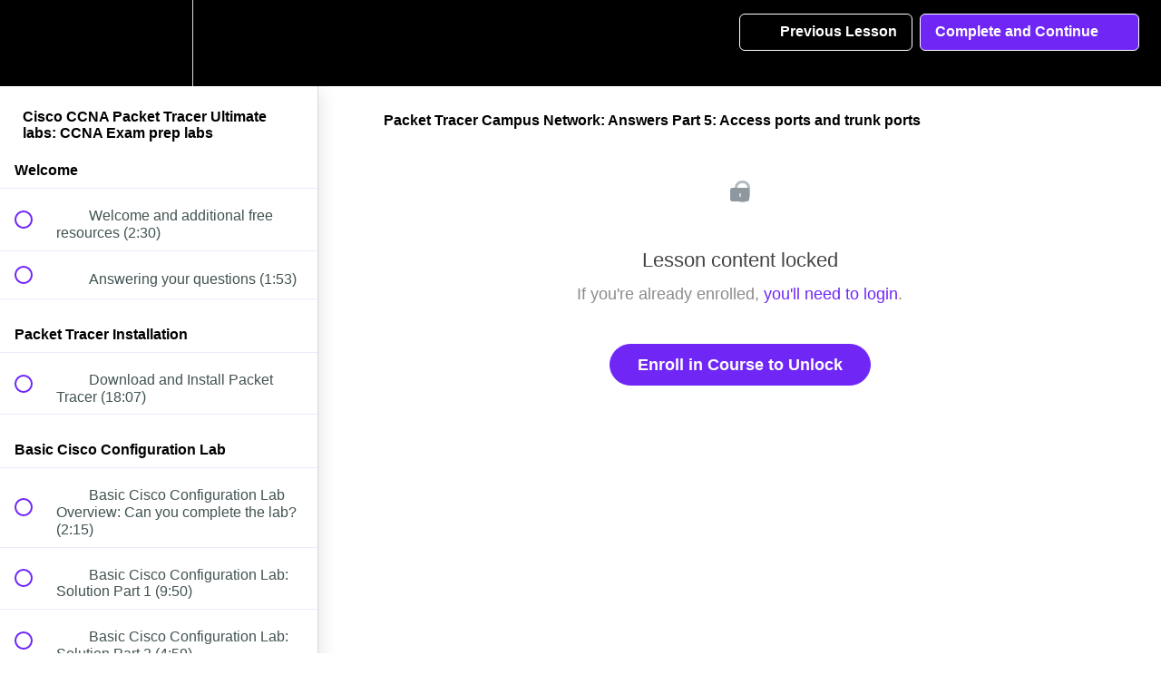

--- FILE ---
content_type: text/html; charset=utf-8
request_url: https://gns3.teachable.com/courses/cisco-ccna-packet-tracer-ultimate-labs-ccna-exam-prep-labs/lectures/6230752
body_size: 34898
content:
<!DOCTYPE html>
<html>
  <head>
    <script src="https://releases.transloadit.com/uppy/v4.18.0/uppy.min.js"></script><link rel="stylesheet" href="https://releases.transloadit.com/uppy/v4.18.0/uppy.min.css" />
    <link href='https://static-media.hotmart.com/Pne1ZWTDdtCD8UYxlCwvLMPCvpk=/32x32/https://d2vvqscadf4c1f.cloudfront.net/UIFXc8NRbeLjmjpnanFB_unnamed.png' rel='icon' type='image/png'>

<link href='https://static-media.hotmart.com/gSOMOkmpgzIByQ5Od8cV19nq2Co=/72x72/https://d2vvqscadf4c1f.cloudfront.net/UIFXc8NRbeLjmjpnanFB_unnamed.png' rel='apple-touch-icon' type='image/png'>

<link href='https://static-media.hotmart.com/VXM-Or1Xw8AZ7CZr9nbOMjeGD3w=/144x144/https://d2vvqscadf4c1f.cloudfront.net/UIFXc8NRbeLjmjpnanFB_unnamed.png' rel='apple-touch-icon' type='image/png'>

<link href='https://static-media.hotmart.com/PO0vwqvfIiEUDnQ4fRdHUp9k1AA=/320x345/https://uploads.teachablecdn.com/attachments/BL8hr9nMSRKekgml76vB_next.jpg' rel='apple-touch-startup-image' type='image/png'>

<link href='https://static-media.hotmart.com/War7w5w1pPFbmPTsXUi1F4dIEwk=/640x690/https://uploads.teachablecdn.com/attachments/BL8hr9nMSRKekgml76vB_next.jpg' rel='apple-touch-startup-image' type='image/png'>

<meta name='apple-mobile-web-app-capable' content='yes' />
<meta charset="UTF-8">
<meta name="csrf-param" content="authenticity_token" />
<meta name="csrf-token" content="FLQmiDZ86VEBgMZsovY9WLgketpmz4WLwzIlRrwjA21uOqhGRhjhC-Hf4PS3TzqdMhfK4NXPeZE4hyyzUX99Xw" />
<link rel="stylesheet" href="https://fedora.teachablecdn.com/assets/bootstrap-748e653be2be27c8e709ced95eab64a05c870fcc9544b56e33dfe1a9a539317d.css" data-turbolinks-track="true" /><link href="https://teachable-themeable.learning.teachable.com/themecss/production/base.css?_=30f06b1f4ee0&amp;brand_course_heading=%23ffffff&amp;brand_heading=%232b3636&amp;brand_homepage_heading=%23ffffff&amp;brand_navbar_fixed_text=%23ffffff&amp;brand_navbar_text=%23ffffff&amp;brand_primary=%23000000&amp;brand_secondary=%237027f6&amp;brand_text=%232b3636&amp;font=Helvetica&amp;logged_out_homepage_background_image_overlay=0.0&amp;logged_out_homepage_background_image_url=https%3A%2F%2Fuploads.teachablecdn.com%2Fattachments%2FBL8hr9nMSRKekgml76vB_next.jpg" rel="stylesheet" data-turbolinks-track="true"></link>
<title>Packet Tracer Campus Network: Answers Part 5: Access ports and trunk</title>
<meta name="description" content="Are you ready for the CCNA exam? You sure? Check your knowledge with our CCNA Exam Prep Labs. Make sure you know topics">
<link rel="canonical" href="https://gns3.teachable.com/courses/407779/lectures/6230752">
<meta property="og:description" content="Are you ready for the CCNA exam? You sure? Check your knowledge with our CCNA Exam Prep Labs. Make sure you know topics">
<meta property="og:image" content="https://uploads.teachablecdn.com/attachments/8lDNHdH7QHaLKSOMGMtl_CCNA.jpg">
<meta property="og:title" content="Packet Tracer Campus Network: Answers Part 5: Access ports and trunk ports">
<meta property="og:type" content="website">
<meta property="og:url" content="https://gns3.teachable.com/courses/407779/lectures/6230752">
<meta name="twitter:card" content="summary_large_image">
<meta name="twitter:site" content="gns3">
<meta name="brand_video_player_color" content="#7027f6">
<meta name="site_title" content="GNS3 Academy">
<style>body {
    font-weight: 400;
}

.header-logo img {
    height: 60% !important;
    margin: 15% 0;
}

.navbar-link {
    font-size: 0.9em !important;
    font-weight: 700 !important;
}

#footer {
    float: left;
    width: 100%;
    background: #222;
    padding: 30px 0px;
    color: #aaa;
}

#footer a {
    color: #888;
}

@font-face {
   font-family: "eveleth-clean";
   src: url("https://assets.gns3.com/fonts/evelethcleanregular-webfont.eot?v=2.0.0");
   src: url("https://assets.gns3.com/fonts/evelethcleanregular-webfont.eot?v=2.0.0#iefix") format("embedded-opentype"),
        url("https://assets.gns3.com/fonts/evelethcleanregular-webfont.ttf?v=2.0.0") format("truetype"),
        url("https://assets.gns3.com/fonts/evelethcleanregular-webfont.woff?v=2.0.0") format("woff"),
        url("https://assets.gns3.com/fonts/evelethcleanregular-webfont.svg?v=2.0.0#Ionicons") format("svg");
   font-weight: normal;
   font-style: normal;
}
</style>
<script src='//fast.wistia.com/assets/external/E-v1.js'></script>
<script src='https://www.recaptcha.net/recaptcha/api.js' async defer></script>


      <meta name="asset_host" content="https://fedora.teachablecdn.com">
     <script>
  (function () {
    const origCreateElement = Document.prototype.createElement;
    Document.prototype.createElement = function () {
      const el = origCreateElement.apply(this, arguments);
      if (arguments[0].toLowerCase() === "video") {
        const observer = new MutationObserver(() => {
          if (
            el.src &&
            el.src.startsWith("data:video") &&
            el.autoplay &&
            el.style.display === "none"
          ) {
            el.removeAttribute("autoplay");
            el.autoplay = false;
            el.style.display = "none";
            observer.disconnect();
          }
        });
        observer.observe(el, {
          attributes: true,
          attributeFilter: ["src", "autoplay", "style"],
        });
      }
      return el;
    };
  })();
</script>
<script src="https://fedora.teachablecdn.com/packs/student-globals--1463f1f1bdf1bb9a431c.js"></script><script src="https://fedora.teachablecdn.com/packs/student-legacy--38db0977d3748059802d.js"></script><script src="https://fedora.teachablecdn.com/packs/student--8dc1fd39145423779044.js"></script>

<link rel="stylesheet" href="https://code.ionicframework.com/ionicons/2.0.1/css/ionicons.min.css">
<script src="//assets.adobedtm.com/764583179334/bdf0a8605257/launch-cc098fbecb0d.min.js"></script>
<!-- start Mixpanel --><script type="text/javascript">(function(f,b){if(!b.__SV){var a,e,i,g;window.mixpanel=b;b._i=[];b.init=function(a,e,d){function f(b,h){var a=h.split(".");2==a.length&&(b=b[a[0]],h=a[1]);b[h]=function(){b.push([h].concat(Array.prototype.slice.call(arguments,0)))}}var c=b;"undefined"!==typeof d?c=b[d]=[]:d="mixpanel";c.people=c.people||[];c.toString=function(b){var a="mixpanel";"mixpanel"!==d&&(a+="."+d);b||(a+=" (stub)");return a};c.people.toString=function(){return c.toString(1)+".people (stub)"};i="disable track track_pageview track_links track_forms register register_once alias unregister identify name_tag set_config people.set people.set_once people.increment people.append people.union people.track_charge people.clear_charges people.delete_user".split(" ");
for(g=0;g<i.length;g++)f(c,i[g]);b._i.push([a,e,d])};b.__SV=1.2;a=f.createElement("script");a.type="text/javascript";a.async=!0;a.src="undefined"!==typeof MIXPANEL_CUSTOM_LIB_URL?MIXPANEL_CUSTOM_LIB_URL:"//cdn.mxpnl.com/libs/mixpanel-2-latest.min.js";e=f.getElementsByTagName("script")[0];e.parentNode.insertBefore(a,e)}})(document,window.mixpanel||[]);
mixpanel.init("9b1f72747a85ddbd9c6da370741fe1e3");</script><!-- end Mixpanel -->
<script>
  (function(i,s,o,g,r,a,m){i['GoogleAnalyticsObject']=r;i[r]=i[r]||function(){
  (i[r].q=i[r].q||[]).push(arguments)},i[r].l=1*new Date();a=s.createElement(o),
  m=s.getElementsByTagName(o)[0];a.async=1;a.src=g;m.parentNode.insertBefore(a,m)
  })(window,document,'script','//www.google-analytics.com/analytics.js','ga');

  ga('create', 'UA-61008005-1', 'auto');
  ga('send', 'pageview');

</script>
<!-- Facebook Pixel Code -->
<script>
!function(f,b,e,v,n,t,s){if(f.fbq)return;n=f.fbq=function(){n.callMethod?
n.callMethod.apply(n,arguments):n.queue.push(arguments)};if(!f._fbq)f._fbq=n;
n.push=n;n.loaded=!0;n.version='2.0';n.queue=[];t=b.createElement(e);t.async=!0;
t.src=v;s=b.getElementsByTagName(e)[0];s.parentNode.insertBefore(t,s)}(window,
document,'script','//connect.facebook.net/en_US/fbevents.js');

fbq('init', '757289154394513');
fbq('track', 'PageView');
</script>
<noscript><img height="1" width="1" style="display:none"
src="https://www.facebook.com/tr?id=757289154394513&ev=PageView&noscript=1"
/></noscript>
<!-- End Facebook Pixel Code -->
<!-- Google Code for Remarketing Tag -->
<!--------------------------------------------------
Remarketing tags may not be associated with personally identifiable information or placed on pages related to sensitive categories. See more information and instructions on how to setup the tag on: http://google.com/ads/remarketingsetup
--------------------------------------------------->
<script type="text/javascript">
/* <![CDATA[ */
var google_conversion_id = 963655717;
var google_custom_params = window.google_tag_params;
var google_remarketing_only = true;
/* ]]> */
</script>
<script type="text/javascript" src="//www.googleadservices.com/pagead/conversion.js">
</script>
<noscript>
<div style="display:inline;">
<img height="1" width="1" style="border-style:none;" alt="" src="//googleads.g.doubleclick.net/pagead/viewthroughconversion/963655717/?value=0&amp;guid=ON&amp;script=0"/>
</div>
</noscript>

<!-- Google tag (gtag.js) -->
<script async src="https://www.googletagmanager.com/gtag/js?id=G-SL8LSCXHSV"></script>
<script>
  window.dataLayer = window.dataLayer || [];
  function gtag(){dataLayer.push(arguments);}
  gtag('js', new Date());

  gtag('config', 'G-SL8LSCXHSV', {
    'user_id': '',
    'school_id': '5690',
    'school_domain': 'gns3.teachable.com'
  });
</script>

<meta id='iris-url' data-iris-url=https://eventable.internal.teachable.com />
<link href="/blog/rss" rel="alternate" title="RSS Feed" type="application/rss+xml" />
<meta http-equiv="X-UA-Compatible" content="IE=edge">
<script type="text/javascript">window.NREUM||(NREUM={});NREUM.info={"beacon":"bam.nr-data.net","errorBeacon":"bam.nr-data.net","licenseKey":"NRBR-08e3a2ada38dc55a529","applicationID":"1065060701","transactionName":"dAxdTUFZXVQEQh0JAFQXRktWRR5LCV9F","queueTime":0,"applicationTime":225,"agent":""}</script>
<script type="text/javascript">(window.NREUM||(NREUM={})).init={privacy:{cookies_enabled:true},ajax:{deny_list:["bam.nr-data.net"]},feature_flags:["soft_nav"],distributed_tracing:{enabled:true}};(window.NREUM||(NREUM={})).loader_config={agentID:"1103368432",accountID:"4102727",trustKey:"27503",xpid:"UAcHU1FRDxABVFdXBwcHUVQA",licenseKey:"NRBR-08e3a2ada38dc55a529",applicationID:"1065060701",browserID:"1103368432"};;/*! For license information please see nr-loader-spa-1.308.0.min.js.LICENSE.txt */
(()=>{var e,t,r={384:(e,t,r)=>{"use strict";r.d(t,{NT:()=>a,US:()=>u,Zm:()=>o,bQ:()=>d,dV:()=>c,pV:()=>l});var n=r(6154),i=r(1863),s=r(1910);const a={beacon:"bam.nr-data.net",errorBeacon:"bam.nr-data.net"};function o(){return n.gm.NREUM||(n.gm.NREUM={}),void 0===n.gm.newrelic&&(n.gm.newrelic=n.gm.NREUM),n.gm.NREUM}function c(){let e=o();return e.o||(e.o={ST:n.gm.setTimeout,SI:n.gm.setImmediate||n.gm.setInterval,CT:n.gm.clearTimeout,XHR:n.gm.XMLHttpRequest,REQ:n.gm.Request,EV:n.gm.Event,PR:n.gm.Promise,MO:n.gm.MutationObserver,FETCH:n.gm.fetch,WS:n.gm.WebSocket},(0,s.i)(...Object.values(e.o))),e}function d(e,t){let r=o();r.initializedAgents??={},t.initializedAt={ms:(0,i.t)(),date:new Date},r.initializedAgents[e]=t}function u(e,t){o()[e]=t}function l(){return function(){let e=o();const t=e.info||{};e.info={beacon:a.beacon,errorBeacon:a.errorBeacon,...t}}(),function(){let e=o();const t=e.init||{};e.init={...t}}(),c(),function(){let e=o();const t=e.loader_config||{};e.loader_config={...t}}(),o()}},782:(e,t,r)=>{"use strict";r.d(t,{T:()=>n});const n=r(860).K7.pageViewTiming},860:(e,t,r)=>{"use strict";r.d(t,{$J:()=>u,K7:()=>c,P3:()=>d,XX:()=>i,Yy:()=>o,df:()=>s,qY:()=>n,v4:()=>a});const n="events",i="jserrors",s="browser/blobs",a="rum",o="browser/logs",c={ajax:"ajax",genericEvents:"generic_events",jserrors:i,logging:"logging",metrics:"metrics",pageAction:"page_action",pageViewEvent:"page_view_event",pageViewTiming:"page_view_timing",sessionReplay:"session_replay",sessionTrace:"session_trace",softNav:"soft_navigations",spa:"spa"},d={[c.pageViewEvent]:1,[c.pageViewTiming]:2,[c.metrics]:3,[c.jserrors]:4,[c.spa]:5,[c.ajax]:6,[c.sessionTrace]:7,[c.softNav]:8,[c.sessionReplay]:9,[c.logging]:10,[c.genericEvents]:11},u={[c.pageViewEvent]:a,[c.pageViewTiming]:n,[c.ajax]:n,[c.spa]:n,[c.softNav]:n,[c.metrics]:i,[c.jserrors]:i,[c.sessionTrace]:s,[c.sessionReplay]:s,[c.logging]:o,[c.genericEvents]:"ins"}},944:(e,t,r)=>{"use strict";r.d(t,{R:()=>i});var n=r(3241);function i(e,t){"function"==typeof console.debug&&(console.debug("New Relic Warning: https://github.com/newrelic/newrelic-browser-agent/blob/main/docs/warning-codes.md#".concat(e),t),(0,n.W)({agentIdentifier:null,drained:null,type:"data",name:"warn",feature:"warn",data:{code:e,secondary:t}}))}},993:(e,t,r)=>{"use strict";r.d(t,{A$:()=>s,ET:()=>a,TZ:()=>o,p_:()=>i});var n=r(860);const i={ERROR:"ERROR",WARN:"WARN",INFO:"INFO",DEBUG:"DEBUG",TRACE:"TRACE"},s={OFF:0,ERROR:1,WARN:2,INFO:3,DEBUG:4,TRACE:5},a="log",o=n.K7.logging},1541:(e,t,r)=>{"use strict";r.d(t,{U:()=>i,f:()=>n});const n={MFE:"MFE",BA:"BA"};function i(e,t){if(2!==t?.harvestEndpointVersion)return{};const r=t.agentRef.runtime.appMetadata.agents[0].entityGuid;return e?{"source.id":e.id,"source.name":e.name,"source.type":e.type,"parent.id":e.parent?.id||r,"parent.type":e.parent?.type||n.BA}:{"entity.guid":r,appId:t.agentRef.info.applicationID}}},1687:(e,t,r)=>{"use strict";r.d(t,{Ak:()=>d,Ze:()=>h,x3:()=>u});var n=r(3241),i=r(7836),s=r(3606),a=r(860),o=r(2646);const c={};function d(e,t){const r={staged:!1,priority:a.P3[t]||0};l(e),c[e].get(t)||c[e].set(t,r)}function u(e,t){e&&c[e]&&(c[e].get(t)&&c[e].delete(t),p(e,t,!1),c[e].size&&f(e))}function l(e){if(!e)throw new Error("agentIdentifier required");c[e]||(c[e]=new Map)}function h(e="",t="feature",r=!1){if(l(e),!e||!c[e].get(t)||r)return p(e,t);c[e].get(t).staged=!0,f(e)}function f(e){const t=Array.from(c[e]);t.every(([e,t])=>t.staged)&&(t.sort((e,t)=>e[1].priority-t[1].priority),t.forEach(([t])=>{c[e].delete(t),p(e,t)}))}function p(e,t,r=!0){const a=e?i.ee.get(e):i.ee,c=s.i.handlers;if(!a.aborted&&a.backlog&&c){if((0,n.W)({agentIdentifier:e,type:"lifecycle",name:"drain",feature:t}),r){const e=a.backlog[t],r=c[t];if(r){for(let t=0;e&&t<e.length;++t)g(e[t],r);Object.entries(r).forEach(([e,t])=>{Object.values(t||{}).forEach(t=>{t[0]?.on&&t[0]?.context()instanceof o.y&&t[0].on(e,t[1])})})}}a.isolatedBacklog||delete c[t],a.backlog[t]=null,a.emit("drain-"+t,[])}}function g(e,t){var r=e[1];Object.values(t[r]||{}).forEach(t=>{var r=e[0];if(t[0]===r){var n=t[1],i=e[3],s=e[2];n.apply(i,s)}})}},1738:(e,t,r)=>{"use strict";r.d(t,{U:()=>f,Y:()=>h});var n=r(3241),i=r(9908),s=r(1863),a=r(944),o=r(5701),c=r(3969),d=r(8362),u=r(860),l=r(4261);function h(e,t,r,s){const h=s||r;!h||h[e]&&h[e]!==d.d.prototype[e]||(h[e]=function(){(0,i.p)(c.xV,["API/"+e+"/called"],void 0,u.K7.metrics,r.ee),(0,n.W)({agentIdentifier:r.agentIdentifier,drained:!!o.B?.[r.agentIdentifier],type:"data",name:"api",feature:l.Pl+e,data:{}});try{return t.apply(this,arguments)}catch(e){(0,a.R)(23,e)}})}function f(e,t,r,n,a){const o=e.info;null===r?delete o.jsAttributes[t]:o.jsAttributes[t]=r,(a||null===r)&&(0,i.p)(l.Pl+n,[(0,s.t)(),t,r],void 0,"session",e.ee)}},1741:(e,t,r)=>{"use strict";r.d(t,{W:()=>s});var n=r(944),i=r(4261);class s{#e(e,...t){if(this[e]!==s.prototype[e])return this[e](...t);(0,n.R)(35,e)}addPageAction(e,t){return this.#e(i.hG,e,t)}register(e){return this.#e(i.eY,e)}recordCustomEvent(e,t){return this.#e(i.fF,e,t)}setPageViewName(e,t){return this.#e(i.Fw,e,t)}setCustomAttribute(e,t,r){return this.#e(i.cD,e,t,r)}noticeError(e,t){return this.#e(i.o5,e,t)}setUserId(e,t=!1){return this.#e(i.Dl,e,t)}setApplicationVersion(e){return this.#e(i.nb,e)}setErrorHandler(e){return this.#e(i.bt,e)}addRelease(e,t){return this.#e(i.k6,e,t)}log(e,t){return this.#e(i.$9,e,t)}start(){return this.#e(i.d3)}finished(e){return this.#e(i.BL,e)}recordReplay(){return this.#e(i.CH)}pauseReplay(){return this.#e(i.Tb)}addToTrace(e){return this.#e(i.U2,e)}setCurrentRouteName(e){return this.#e(i.PA,e)}interaction(e){return this.#e(i.dT,e)}wrapLogger(e,t,r){return this.#e(i.Wb,e,t,r)}measure(e,t){return this.#e(i.V1,e,t)}consent(e){return this.#e(i.Pv,e)}}},1863:(e,t,r)=>{"use strict";function n(){return Math.floor(performance.now())}r.d(t,{t:()=>n})},1910:(e,t,r)=>{"use strict";r.d(t,{i:()=>s});var n=r(944);const i=new Map;function s(...e){return e.every(e=>{if(i.has(e))return i.get(e);const t="function"==typeof e?e.toString():"",r=t.includes("[native code]"),s=t.includes("nrWrapper");return r||s||(0,n.R)(64,e?.name||t),i.set(e,r),r})}},2555:(e,t,r)=>{"use strict";r.d(t,{D:()=>o,f:()=>a});var n=r(384),i=r(8122);const s={beacon:n.NT.beacon,errorBeacon:n.NT.errorBeacon,licenseKey:void 0,applicationID:void 0,sa:void 0,queueTime:void 0,applicationTime:void 0,ttGuid:void 0,user:void 0,account:void 0,product:void 0,extra:void 0,jsAttributes:{},userAttributes:void 0,atts:void 0,transactionName:void 0,tNamePlain:void 0};function a(e){try{return!!e.licenseKey&&!!e.errorBeacon&&!!e.applicationID}catch(e){return!1}}const o=e=>(0,i.a)(e,s)},2614:(e,t,r)=>{"use strict";r.d(t,{BB:()=>a,H3:()=>n,g:()=>d,iL:()=>c,tS:()=>o,uh:()=>i,wk:()=>s});const n="NRBA",i="SESSION",s=144e5,a=18e5,o={STARTED:"session-started",PAUSE:"session-pause",RESET:"session-reset",RESUME:"session-resume",UPDATE:"session-update"},c={SAME_TAB:"same-tab",CROSS_TAB:"cross-tab"},d={OFF:0,FULL:1,ERROR:2}},2646:(e,t,r)=>{"use strict";r.d(t,{y:()=>n});class n{constructor(e){this.contextId=e}}},2843:(e,t,r)=>{"use strict";r.d(t,{G:()=>s,u:()=>i});var n=r(3878);function i(e,t=!1,r,i){(0,n.DD)("visibilitychange",function(){if(t)return void("hidden"===document.visibilityState&&e());e(document.visibilityState)},r,i)}function s(e,t,r){(0,n.sp)("pagehide",e,t,r)}},3241:(e,t,r)=>{"use strict";r.d(t,{W:()=>s});var n=r(6154);const i="newrelic";function s(e={}){try{n.gm.dispatchEvent(new CustomEvent(i,{detail:e}))}catch(e){}}},3304:(e,t,r)=>{"use strict";r.d(t,{A:()=>s});var n=r(7836);const i=()=>{const e=new WeakSet;return(t,r)=>{if("object"==typeof r&&null!==r){if(e.has(r))return;e.add(r)}return r}};function s(e){try{return JSON.stringify(e,i())??""}catch(e){try{n.ee.emit("internal-error",[e])}catch(e){}return""}}},3333:(e,t,r)=>{"use strict";r.d(t,{$v:()=>u,TZ:()=>n,Xh:()=>c,Zp:()=>i,kd:()=>d,mq:()=>o,nf:()=>a,qN:()=>s});const n=r(860).K7.genericEvents,i=["auxclick","click","copy","keydown","paste","scrollend"],s=["focus","blur"],a=4,o=1e3,c=2e3,d=["PageAction","UserAction","BrowserPerformance"],u={RESOURCES:"experimental.resources",REGISTER:"register"}},3434:(e,t,r)=>{"use strict";r.d(t,{Jt:()=>s,YM:()=>d});var n=r(7836),i=r(5607);const s="nr@original:".concat(i.W),a=50;var o=Object.prototype.hasOwnProperty,c=!1;function d(e,t){return e||(e=n.ee),r.inPlace=function(e,t,n,i,s){n||(n="");const a="-"===n.charAt(0);for(let o=0;o<t.length;o++){const c=t[o],d=e[c];l(d)||(e[c]=r(d,a?c+n:n,i,c,s))}},r.flag=s,r;function r(t,r,n,c,d){return l(t)?t:(r||(r=""),nrWrapper[s]=t,function(e,t,r){if(Object.defineProperty&&Object.keys)try{return Object.keys(e).forEach(function(r){Object.defineProperty(t,r,{get:function(){return e[r]},set:function(t){return e[r]=t,t}})}),t}catch(e){u([e],r)}for(var n in e)o.call(e,n)&&(t[n]=e[n])}(t,nrWrapper,e),nrWrapper);function nrWrapper(){var s,o,l,h;let f;try{o=this,s=[...arguments],l="function"==typeof n?n(s,o):n||{}}catch(t){u([t,"",[s,o,c],l],e)}i(r+"start",[s,o,c],l,d);const p=performance.now();let g;try{return h=t.apply(o,s),g=performance.now(),h}catch(e){throw g=performance.now(),i(r+"err",[s,o,e],l,d),f=e,f}finally{const e=g-p,t={start:p,end:g,duration:e,isLongTask:e>=a,methodName:c,thrownError:f};t.isLongTask&&i("long-task",[t,o],l,d),i(r+"end",[s,o,h],l,d)}}}function i(r,n,i,s){if(!c||t){var a=c;c=!0;try{e.emit(r,n,i,t,s)}catch(t){u([t,r,n,i],e)}c=a}}}function u(e,t){t||(t=n.ee);try{t.emit("internal-error",e)}catch(e){}}function l(e){return!(e&&"function"==typeof e&&e.apply&&!e[s])}},3606:(e,t,r)=>{"use strict";r.d(t,{i:()=>s});var n=r(9908);s.on=a;var i=s.handlers={};function s(e,t,r,s){a(s||n.d,i,e,t,r)}function a(e,t,r,i,s){s||(s="feature"),e||(e=n.d);var a=t[s]=t[s]||{};(a[r]=a[r]||[]).push([e,i])}},3738:(e,t,r)=>{"use strict";r.d(t,{He:()=>i,Kp:()=>o,Lc:()=>d,Rz:()=>u,TZ:()=>n,bD:()=>s,d3:()=>a,jx:()=>l,sl:()=>h,uP:()=>c});const n=r(860).K7.sessionTrace,i="bstResource",s="resource",a="-start",o="-end",c="fn"+a,d="fn"+o,u="pushState",l=1e3,h=3e4},3785:(e,t,r)=>{"use strict";r.d(t,{R:()=>c,b:()=>d});var n=r(9908),i=r(1863),s=r(860),a=r(3969),o=r(993);function c(e,t,r={},c=o.p_.INFO,d=!0,u,l=(0,i.t)()){(0,n.p)(a.xV,["API/logging/".concat(c.toLowerCase(),"/called")],void 0,s.K7.metrics,e),(0,n.p)(o.ET,[l,t,r,c,d,u],void 0,s.K7.logging,e)}function d(e){return"string"==typeof e&&Object.values(o.p_).some(t=>t===e.toUpperCase().trim())}},3878:(e,t,r)=>{"use strict";function n(e,t){return{capture:e,passive:!1,signal:t}}function i(e,t,r=!1,i){window.addEventListener(e,t,n(r,i))}function s(e,t,r=!1,i){document.addEventListener(e,t,n(r,i))}r.d(t,{DD:()=>s,jT:()=>n,sp:()=>i})},3962:(e,t,r)=>{"use strict";r.d(t,{AM:()=>a,O2:()=>l,OV:()=>s,Qu:()=>h,TZ:()=>c,ih:()=>f,pP:()=>o,t1:()=>u,tC:()=>i,wD:()=>d});var n=r(860);const i=["click","keydown","submit"],s="popstate",a="api",o="initialPageLoad",c=n.K7.softNav,d=5e3,u=500,l={INITIAL_PAGE_LOAD:"",ROUTE_CHANGE:1,UNSPECIFIED:2},h={INTERACTION:1,AJAX:2,CUSTOM_END:3,CUSTOM_TRACER:4},f={IP:"in progress",PF:"pending finish",FIN:"finished",CAN:"cancelled"}},3969:(e,t,r)=>{"use strict";r.d(t,{TZ:()=>n,XG:()=>o,rs:()=>i,xV:()=>a,z_:()=>s});const n=r(860).K7.metrics,i="sm",s="cm",a="storeSupportabilityMetrics",o="storeEventMetrics"},4234:(e,t,r)=>{"use strict";r.d(t,{W:()=>s});var n=r(7836),i=r(1687);class s{constructor(e,t){this.agentIdentifier=e,this.ee=n.ee.get(e),this.featureName=t,this.blocked=!1}deregisterDrain(){(0,i.x3)(this.agentIdentifier,this.featureName)}}},4261:(e,t,r)=>{"use strict";r.d(t,{$9:()=>u,BL:()=>c,CH:()=>p,Dl:()=>R,Fw:()=>w,PA:()=>v,Pl:()=>n,Pv:()=>A,Tb:()=>h,U2:()=>a,V1:()=>E,Wb:()=>T,bt:()=>y,cD:()=>b,d3:()=>x,dT:()=>d,eY:()=>g,fF:()=>f,hG:()=>s,hw:()=>i,k6:()=>o,nb:()=>m,o5:()=>l});const n="api-",i=n+"ixn-",s="addPageAction",a="addToTrace",o="addRelease",c="finished",d="interaction",u="log",l="noticeError",h="pauseReplay",f="recordCustomEvent",p="recordReplay",g="register",m="setApplicationVersion",v="setCurrentRouteName",b="setCustomAttribute",y="setErrorHandler",w="setPageViewName",R="setUserId",x="start",T="wrapLogger",E="measure",A="consent"},5205:(e,t,r)=>{"use strict";r.d(t,{j:()=>S});var n=r(384),i=r(1741);var s=r(2555),a=r(3333);const o=e=>{if(!e||"string"!=typeof e)return!1;try{document.createDocumentFragment().querySelector(e)}catch{return!1}return!0};var c=r(2614),d=r(944),u=r(8122);const l="[data-nr-mask]",h=e=>(0,u.a)(e,(()=>{const e={feature_flags:[],experimental:{allow_registered_children:!1,resources:!1},mask_selector:"*",block_selector:"[data-nr-block]",mask_input_options:{color:!1,date:!1,"datetime-local":!1,email:!1,month:!1,number:!1,range:!1,search:!1,tel:!1,text:!1,time:!1,url:!1,week:!1,textarea:!1,select:!1,password:!0}};return{ajax:{deny_list:void 0,block_internal:!0,enabled:!0,autoStart:!0},api:{get allow_registered_children(){return e.feature_flags.includes(a.$v.REGISTER)||e.experimental.allow_registered_children},set allow_registered_children(t){e.experimental.allow_registered_children=t},duplicate_registered_data:!1},browser_consent_mode:{enabled:!1},distributed_tracing:{enabled:void 0,exclude_newrelic_header:void 0,cors_use_newrelic_header:void 0,cors_use_tracecontext_headers:void 0,allowed_origins:void 0},get feature_flags(){return e.feature_flags},set feature_flags(t){e.feature_flags=t},generic_events:{enabled:!0,autoStart:!0},harvest:{interval:30},jserrors:{enabled:!0,autoStart:!0},logging:{enabled:!0,autoStart:!0},metrics:{enabled:!0,autoStart:!0},obfuscate:void 0,page_action:{enabled:!0},page_view_event:{enabled:!0,autoStart:!0},page_view_timing:{enabled:!0,autoStart:!0},performance:{capture_marks:!1,capture_measures:!1,capture_detail:!0,resources:{get enabled(){return e.feature_flags.includes(a.$v.RESOURCES)||e.experimental.resources},set enabled(t){e.experimental.resources=t},asset_types:[],first_party_domains:[],ignore_newrelic:!0}},privacy:{cookies_enabled:!0},proxy:{assets:void 0,beacon:void 0},session:{expiresMs:c.wk,inactiveMs:c.BB},session_replay:{autoStart:!0,enabled:!1,preload:!1,sampling_rate:10,error_sampling_rate:100,collect_fonts:!1,inline_images:!1,fix_stylesheets:!0,mask_all_inputs:!0,get mask_text_selector(){return e.mask_selector},set mask_text_selector(t){o(t)?e.mask_selector="".concat(t,",").concat(l):""===t||null===t?e.mask_selector=l:(0,d.R)(5,t)},get block_class(){return"nr-block"},get ignore_class(){return"nr-ignore"},get mask_text_class(){return"nr-mask"},get block_selector(){return e.block_selector},set block_selector(t){o(t)?e.block_selector+=",".concat(t):""!==t&&(0,d.R)(6,t)},get mask_input_options(){return e.mask_input_options},set mask_input_options(t){t&&"object"==typeof t?e.mask_input_options={...t,password:!0}:(0,d.R)(7,t)}},session_trace:{enabled:!0,autoStart:!0},soft_navigations:{enabled:!0,autoStart:!0},spa:{enabled:!0,autoStart:!0},ssl:void 0,user_actions:{enabled:!0,elementAttributes:["id","className","tagName","type"]}}})());var f=r(6154),p=r(9324);let g=0;const m={buildEnv:p.F3,distMethod:p.Xs,version:p.xv,originTime:f.WN},v={consented:!1},b={appMetadata:{},get consented(){return this.session?.state?.consent||v.consented},set consented(e){v.consented=e},customTransaction:void 0,denyList:void 0,disabled:!1,harvester:void 0,isolatedBacklog:!1,isRecording:!1,loaderType:void 0,maxBytes:3e4,obfuscator:void 0,onerror:void 0,ptid:void 0,releaseIds:{},session:void 0,timeKeeper:void 0,registeredEntities:[],jsAttributesMetadata:{bytes:0},get harvestCount(){return++g}},y=e=>{const t=(0,u.a)(e,b),r=Object.keys(m).reduce((e,t)=>(e[t]={value:m[t],writable:!1,configurable:!0,enumerable:!0},e),{});return Object.defineProperties(t,r)};var w=r(5701);const R=e=>{const t=e.startsWith("http");e+="/",r.p=t?e:"https://"+e};var x=r(7836),T=r(3241);const E={accountID:void 0,trustKey:void 0,agentID:void 0,licenseKey:void 0,applicationID:void 0,xpid:void 0},A=e=>(0,u.a)(e,E),_=new Set;function S(e,t={},r,a){let{init:o,info:c,loader_config:d,runtime:u={},exposed:l=!0}=t;if(!c){const e=(0,n.pV)();o=e.init,c=e.info,d=e.loader_config}e.init=h(o||{}),e.loader_config=A(d||{}),c.jsAttributes??={},f.bv&&(c.jsAttributes.isWorker=!0),e.info=(0,s.D)(c);const p=e.init,g=[c.beacon,c.errorBeacon];_.has(e.agentIdentifier)||(p.proxy.assets&&(R(p.proxy.assets),g.push(p.proxy.assets)),p.proxy.beacon&&g.push(p.proxy.beacon),e.beacons=[...g],function(e){const t=(0,n.pV)();Object.getOwnPropertyNames(i.W.prototype).forEach(r=>{const n=i.W.prototype[r];if("function"!=typeof n||"constructor"===n)return;let s=t[r];e[r]&&!1!==e.exposed&&"micro-agent"!==e.runtime?.loaderType&&(t[r]=(...t)=>{const n=e[r](...t);return s?s(...t):n})})}(e),(0,n.US)("activatedFeatures",w.B)),u.denyList=[...p.ajax.deny_list||[],...p.ajax.block_internal?g:[]],u.ptid=e.agentIdentifier,u.loaderType=r,e.runtime=y(u),_.has(e.agentIdentifier)||(e.ee=x.ee.get(e.agentIdentifier),e.exposed=l,(0,T.W)({agentIdentifier:e.agentIdentifier,drained:!!w.B?.[e.agentIdentifier],type:"lifecycle",name:"initialize",feature:void 0,data:e.config})),_.add(e.agentIdentifier)}},5270:(e,t,r)=>{"use strict";r.d(t,{Aw:()=>a,SR:()=>s,rF:()=>o});var n=r(384),i=r(7767);function s(e){return!!(0,n.dV)().o.MO&&(0,i.V)(e)&&!0===e?.session_trace.enabled}function a(e){return!0===e?.session_replay.preload&&s(e)}function o(e,t){try{if("string"==typeof t?.type){if("password"===t.type.toLowerCase())return"*".repeat(e?.length||0);if(void 0!==t?.dataset?.nrUnmask||t?.classList?.contains("nr-unmask"))return e}}catch(e){}return"string"==typeof e?e.replace(/[\S]/g,"*"):"*".repeat(e?.length||0)}},5289:(e,t,r)=>{"use strict";r.d(t,{GG:()=>a,Qr:()=>c,sB:()=>o});var n=r(3878),i=r(6389);function s(){return"undefined"==typeof document||"complete"===document.readyState}function a(e,t){if(s())return e();const r=(0,i.J)(e),a=setInterval(()=>{s()&&(clearInterval(a),r())},500);(0,n.sp)("load",r,t)}function o(e){if(s())return e();(0,n.DD)("DOMContentLoaded",e)}function c(e){if(s())return e();(0,n.sp)("popstate",e)}},5607:(e,t,r)=>{"use strict";r.d(t,{W:()=>n});const n=(0,r(9566).bz)()},5701:(e,t,r)=>{"use strict";r.d(t,{B:()=>s,t:()=>a});var n=r(3241);const i=new Set,s={};function a(e,t){const r=t.agentIdentifier;s[r]??={},e&&"object"==typeof e&&(i.has(r)||(t.ee.emit("rumresp",[e]),s[r]=e,i.add(r),(0,n.W)({agentIdentifier:r,loaded:!0,drained:!0,type:"lifecycle",name:"load",feature:void 0,data:e})))}},6154:(e,t,r)=>{"use strict";r.d(t,{OF:()=>d,RI:()=>i,WN:()=>h,bv:()=>s,eN:()=>f,gm:()=>a,lR:()=>l,m:()=>c,mw:()=>o,sb:()=>u});var n=r(1863);const i="undefined"!=typeof window&&!!window.document,s="undefined"!=typeof WorkerGlobalScope&&("undefined"!=typeof self&&self instanceof WorkerGlobalScope&&self.navigator instanceof WorkerNavigator||"undefined"!=typeof globalThis&&globalThis instanceof WorkerGlobalScope&&globalThis.navigator instanceof WorkerNavigator),a=i?window:"undefined"!=typeof WorkerGlobalScope&&("undefined"!=typeof self&&self instanceof WorkerGlobalScope&&self||"undefined"!=typeof globalThis&&globalThis instanceof WorkerGlobalScope&&globalThis),o=Boolean("hidden"===a?.document?.visibilityState),c=""+a?.location,d=/iPad|iPhone|iPod/.test(a.navigator?.userAgent),u=d&&"undefined"==typeof SharedWorker,l=(()=>{const e=a.navigator?.userAgent?.match(/Firefox[/\s](\d+\.\d+)/);return Array.isArray(e)&&e.length>=2?+e[1]:0})(),h=Date.now()-(0,n.t)(),f=()=>"undefined"!=typeof PerformanceNavigationTiming&&a?.performance?.getEntriesByType("navigation")?.[0]?.responseStart},6344:(e,t,r)=>{"use strict";r.d(t,{BB:()=>u,Qb:()=>l,TZ:()=>i,Ug:()=>a,Vh:()=>s,_s:()=>o,bc:()=>d,yP:()=>c});var n=r(2614);const i=r(860).K7.sessionReplay,s="errorDuringReplay",a=.12,o={DomContentLoaded:0,Load:1,FullSnapshot:2,IncrementalSnapshot:3,Meta:4,Custom:5},c={[n.g.ERROR]:15e3,[n.g.FULL]:3e5,[n.g.OFF]:0},d={RESET:{message:"Session was reset",sm:"Reset"},IMPORT:{message:"Recorder failed to import",sm:"Import"},TOO_MANY:{message:"429: Too Many Requests",sm:"Too-Many"},TOO_BIG:{message:"Payload was too large",sm:"Too-Big"},CROSS_TAB:{message:"Session Entity was set to OFF on another tab",sm:"Cross-Tab"},ENTITLEMENTS:{message:"Session Replay is not allowed and will not be started",sm:"Entitlement"}},u=5e3,l={API:"api",RESUME:"resume",SWITCH_TO_FULL:"switchToFull",INITIALIZE:"initialize",PRELOAD:"preload"}},6389:(e,t,r)=>{"use strict";function n(e,t=500,r={}){const n=r?.leading||!1;let i;return(...r)=>{n&&void 0===i&&(e.apply(this,r),i=setTimeout(()=>{i=clearTimeout(i)},t)),n||(clearTimeout(i),i=setTimeout(()=>{e.apply(this,r)},t))}}function i(e){let t=!1;return(...r)=>{t||(t=!0,e.apply(this,r))}}r.d(t,{J:()=>i,s:()=>n})},6630:(e,t,r)=>{"use strict";r.d(t,{T:()=>n});const n=r(860).K7.pageViewEvent},6774:(e,t,r)=>{"use strict";r.d(t,{T:()=>n});const n=r(860).K7.jserrors},7295:(e,t,r)=>{"use strict";r.d(t,{Xv:()=>a,gX:()=>i,iW:()=>s});var n=[];function i(e){if(!e||s(e))return!1;if(0===n.length)return!0;if("*"===n[0].hostname)return!1;for(var t=0;t<n.length;t++){var r=n[t];if(r.hostname.test(e.hostname)&&r.pathname.test(e.pathname))return!1}return!0}function s(e){return void 0===e.hostname}function a(e){if(n=[],e&&e.length)for(var t=0;t<e.length;t++){let r=e[t];if(!r)continue;if("*"===r)return void(n=[{hostname:"*"}]);0===r.indexOf("http://")?r=r.substring(7):0===r.indexOf("https://")&&(r=r.substring(8));const i=r.indexOf("/");let s,a;i>0?(s=r.substring(0,i),a=r.substring(i)):(s=r,a="*");let[c]=s.split(":");n.push({hostname:o(c),pathname:o(a,!0)})}}function o(e,t=!1){const r=e.replace(/[.+?^${}()|[\]\\]/g,e=>"\\"+e).replace(/\*/g,".*?");return new RegExp((t?"^":"")+r+"$")}},7485:(e,t,r)=>{"use strict";r.d(t,{D:()=>i});var n=r(6154);function i(e){if(0===(e||"").indexOf("data:"))return{protocol:"data"};try{const t=new URL(e,location.href),r={port:t.port,hostname:t.hostname,pathname:t.pathname,search:t.search,protocol:t.protocol.slice(0,t.protocol.indexOf(":")),sameOrigin:t.protocol===n.gm?.location?.protocol&&t.host===n.gm?.location?.host};return r.port&&""!==r.port||("http:"===t.protocol&&(r.port="80"),"https:"===t.protocol&&(r.port="443")),r.pathname&&""!==r.pathname?r.pathname.startsWith("/")||(r.pathname="/".concat(r.pathname)):r.pathname="/",r}catch(e){return{}}}},7699:(e,t,r)=>{"use strict";r.d(t,{It:()=>s,KC:()=>o,No:()=>i,qh:()=>a});var n=r(860);const i=16e3,s=1e6,a="SESSION_ERROR",o={[n.K7.logging]:!0,[n.K7.genericEvents]:!1,[n.K7.jserrors]:!1,[n.K7.ajax]:!1}},7767:(e,t,r)=>{"use strict";r.d(t,{V:()=>i});var n=r(6154);const i=e=>n.RI&&!0===e?.privacy.cookies_enabled},7836:(e,t,r)=>{"use strict";r.d(t,{P:()=>o,ee:()=>c});var n=r(384),i=r(8990),s=r(2646),a=r(5607);const o="nr@context:".concat(a.W),c=function e(t,r){var n={},a={},u={},l=!1;try{l=16===r.length&&d.initializedAgents?.[r]?.runtime.isolatedBacklog}catch(e){}var h={on:p,addEventListener:p,removeEventListener:function(e,t){var r=n[e];if(!r)return;for(var i=0;i<r.length;i++)r[i]===t&&r.splice(i,1)},emit:function(e,r,n,i,s){!1!==s&&(s=!0);if(c.aborted&&!i)return;t&&s&&t.emit(e,r,n);var o=f(n);g(e).forEach(e=>{e.apply(o,r)});var d=v()[a[e]];d&&d.push([h,e,r,o]);return o},get:m,listeners:g,context:f,buffer:function(e,t){const r=v();if(t=t||"feature",h.aborted)return;Object.entries(e||{}).forEach(([e,n])=>{a[n]=t,t in r||(r[t]=[])})},abort:function(){h._aborted=!0,Object.keys(h.backlog).forEach(e=>{delete h.backlog[e]})},isBuffering:function(e){return!!v()[a[e]]},debugId:r,backlog:l?{}:t&&"object"==typeof t.backlog?t.backlog:{},isolatedBacklog:l};return Object.defineProperty(h,"aborted",{get:()=>{let e=h._aborted||!1;return e||(t&&(e=t.aborted),e)}}),h;function f(e){return e&&e instanceof s.y?e:e?(0,i.I)(e,o,()=>new s.y(o)):new s.y(o)}function p(e,t){n[e]=g(e).concat(t)}function g(e){return n[e]||[]}function m(t){return u[t]=u[t]||e(h,t)}function v(){return h.backlog}}(void 0,"globalEE"),d=(0,n.Zm)();d.ee||(d.ee=c)},8122:(e,t,r)=>{"use strict";r.d(t,{a:()=>i});var n=r(944);function i(e,t){try{if(!e||"object"!=typeof e)return(0,n.R)(3);if(!t||"object"!=typeof t)return(0,n.R)(4);const r=Object.create(Object.getPrototypeOf(t),Object.getOwnPropertyDescriptors(t)),s=0===Object.keys(r).length?e:r;for(let a in s)if(void 0!==e[a])try{if(null===e[a]){r[a]=null;continue}Array.isArray(e[a])&&Array.isArray(t[a])?r[a]=Array.from(new Set([...e[a],...t[a]])):"object"==typeof e[a]&&"object"==typeof t[a]?r[a]=i(e[a],t[a]):r[a]=e[a]}catch(e){r[a]||(0,n.R)(1,e)}return r}catch(e){(0,n.R)(2,e)}}},8139:(e,t,r)=>{"use strict";r.d(t,{u:()=>h});var n=r(7836),i=r(3434),s=r(8990),a=r(6154);const o={},c=a.gm.XMLHttpRequest,d="addEventListener",u="removeEventListener",l="nr@wrapped:".concat(n.P);function h(e){var t=function(e){return(e||n.ee).get("events")}(e);if(o[t.debugId]++)return t;o[t.debugId]=1;var r=(0,i.YM)(t,!0);function h(e){r.inPlace(e,[d,u],"-",p)}function p(e,t){return e[1]}return"getPrototypeOf"in Object&&(a.RI&&f(document,h),c&&f(c.prototype,h),f(a.gm,h)),t.on(d+"-start",function(e,t){var n=e[1];if(null!==n&&("function"==typeof n||"object"==typeof n)&&"newrelic"!==e[0]){var i=(0,s.I)(n,l,function(){var e={object:function(){if("function"!=typeof n.handleEvent)return;return n.handleEvent.apply(n,arguments)},function:n}[typeof n];return e?r(e,"fn-",null,e.name||"anonymous"):n});this.wrapped=e[1]=i}}),t.on(u+"-start",function(e){e[1]=this.wrapped||e[1]}),t}function f(e,t,...r){let n=e;for(;"object"==typeof n&&!Object.prototype.hasOwnProperty.call(n,d);)n=Object.getPrototypeOf(n);n&&t(n,...r)}},8362:(e,t,r)=>{"use strict";r.d(t,{d:()=>s});var n=r(9566),i=r(1741);class s extends i.W{agentIdentifier=(0,n.LA)(16)}},8374:(e,t,r)=>{r.nc=(()=>{try{return document?.currentScript?.nonce}catch(e){}return""})()},8990:(e,t,r)=>{"use strict";r.d(t,{I:()=>i});var n=Object.prototype.hasOwnProperty;function i(e,t,r){if(n.call(e,t))return e[t];var i=r();if(Object.defineProperty&&Object.keys)try{return Object.defineProperty(e,t,{value:i,writable:!0,enumerable:!1}),i}catch(e){}return e[t]=i,i}},9119:(e,t,r)=>{"use strict";r.d(t,{L:()=>s});var n=/([^?#]*)[^#]*(#[^?]*|$).*/,i=/([^?#]*)().*/;function s(e,t){return e?e.replace(t?n:i,"$1$2"):e}},9300:(e,t,r)=>{"use strict";r.d(t,{T:()=>n});const n=r(860).K7.ajax},9324:(e,t,r)=>{"use strict";r.d(t,{AJ:()=>a,F3:()=>i,Xs:()=>s,Yq:()=>o,xv:()=>n});const n="1.308.0",i="PROD",s="CDN",a="@newrelic/rrweb",o="1.0.1"},9566:(e,t,r)=>{"use strict";r.d(t,{LA:()=>o,ZF:()=>c,bz:()=>a,el:()=>d});var n=r(6154);const i="xxxxxxxx-xxxx-4xxx-yxxx-xxxxxxxxxxxx";function s(e,t){return e?15&e[t]:16*Math.random()|0}function a(){const e=n.gm?.crypto||n.gm?.msCrypto;let t,r=0;return e&&e.getRandomValues&&(t=e.getRandomValues(new Uint8Array(30))),i.split("").map(e=>"x"===e?s(t,r++).toString(16):"y"===e?(3&s()|8).toString(16):e).join("")}function o(e){const t=n.gm?.crypto||n.gm?.msCrypto;let r,i=0;t&&t.getRandomValues&&(r=t.getRandomValues(new Uint8Array(e)));const a=[];for(var o=0;o<e;o++)a.push(s(r,i++).toString(16));return a.join("")}function c(){return o(16)}function d(){return o(32)}},9908:(e,t,r)=>{"use strict";r.d(t,{d:()=>n,p:()=>i});var n=r(7836).ee.get("handle");function i(e,t,r,i,s){s?(s.buffer([e],i),s.emit(e,t,r)):(n.buffer([e],i),n.emit(e,t,r))}}},n={};function i(e){var t=n[e];if(void 0!==t)return t.exports;var s=n[e]={exports:{}};return r[e](s,s.exports,i),s.exports}i.m=r,i.d=(e,t)=>{for(var r in t)i.o(t,r)&&!i.o(e,r)&&Object.defineProperty(e,r,{enumerable:!0,get:t[r]})},i.f={},i.e=e=>Promise.all(Object.keys(i.f).reduce((t,r)=>(i.f[r](e,t),t),[])),i.u=e=>({212:"nr-spa-compressor",249:"nr-spa-recorder",478:"nr-spa"}[e]+"-1.308.0.min.js"),i.o=(e,t)=>Object.prototype.hasOwnProperty.call(e,t),e={},t="NRBA-1.308.0.PROD:",i.l=(r,n,s,a)=>{if(e[r])e[r].push(n);else{var o,c;if(void 0!==s)for(var d=document.getElementsByTagName("script"),u=0;u<d.length;u++){var l=d[u];if(l.getAttribute("src")==r||l.getAttribute("data-webpack")==t+s){o=l;break}}if(!o){c=!0;var h={478:"sha512-RSfSVnmHk59T/uIPbdSE0LPeqcEdF4/+XhfJdBuccH5rYMOEZDhFdtnh6X6nJk7hGpzHd9Ujhsy7lZEz/ORYCQ==",249:"sha512-ehJXhmntm85NSqW4MkhfQqmeKFulra3klDyY0OPDUE+sQ3GokHlPh1pmAzuNy//3j4ac6lzIbmXLvGQBMYmrkg==",212:"sha512-B9h4CR46ndKRgMBcK+j67uSR2RCnJfGefU+A7FrgR/k42ovXy5x/MAVFiSvFxuVeEk/pNLgvYGMp1cBSK/G6Fg=="};(o=document.createElement("script")).charset="utf-8",i.nc&&o.setAttribute("nonce",i.nc),o.setAttribute("data-webpack",t+s),o.src=r,0!==o.src.indexOf(window.location.origin+"/")&&(o.crossOrigin="anonymous"),h[a]&&(o.integrity=h[a])}e[r]=[n];var f=(t,n)=>{o.onerror=o.onload=null,clearTimeout(p);var i=e[r];if(delete e[r],o.parentNode&&o.parentNode.removeChild(o),i&&i.forEach(e=>e(n)),t)return t(n)},p=setTimeout(f.bind(null,void 0,{type:"timeout",target:o}),12e4);o.onerror=f.bind(null,o.onerror),o.onload=f.bind(null,o.onload),c&&document.head.appendChild(o)}},i.r=e=>{"undefined"!=typeof Symbol&&Symbol.toStringTag&&Object.defineProperty(e,Symbol.toStringTag,{value:"Module"}),Object.defineProperty(e,"__esModule",{value:!0})},i.p="https://js-agent.newrelic.com/",(()=>{var e={38:0,788:0};i.f.j=(t,r)=>{var n=i.o(e,t)?e[t]:void 0;if(0!==n)if(n)r.push(n[2]);else{var s=new Promise((r,i)=>n=e[t]=[r,i]);r.push(n[2]=s);var a=i.p+i.u(t),o=new Error;i.l(a,r=>{if(i.o(e,t)&&(0!==(n=e[t])&&(e[t]=void 0),n)){var s=r&&("load"===r.type?"missing":r.type),a=r&&r.target&&r.target.src;o.message="Loading chunk "+t+" failed: ("+s+": "+a+")",o.name="ChunkLoadError",o.type=s,o.request=a,n[1](o)}},"chunk-"+t,t)}};var t=(t,r)=>{var n,s,[a,o,c]=r,d=0;if(a.some(t=>0!==e[t])){for(n in o)i.o(o,n)&&(i.m[n]=o[n]);if(c)c(i)}for(t&&t(r);d<a.length;d++)s=a[d],i.o(e,s)&&e[s]&&e[s][0](),e[s]=0},r=self["webpackChunk:NRBA-1.308.0.PROD"]=self["webpackChunk:NRBA-1.308.0.PROD"]||[];r.forEach(t.bind(null,0)),r.push=t.bind(null,r.push.bind(r))})(),(()=>{"use strict";i(8374);var e=i(8362),t=i(860);const r=Object.values(t.K7);var n=i(5205);var s=i(9908),a=i(1863),o=i(4261),c=i(1738);var d=i(1687),u=i(4234),l=i(5289),h=i(6154),f=i(944),p=i(5270),g=i(7767),m=i(6389),v=i(7699);class b extends u.W{constructor(e,t){super(e.agentIdentifier,t),this.agentRef=e,this.abortHandler=void 0,this.featAggregate=void 0,this.loadedSuccessfully=void 0,this.onAggregateImported=new Promise(e=>{this.loadedSuccessfully=e}),this.deferred=Promise.resolve(),!1===e.init[this.featureName].autoStart?this.deferred=new Promise((t,r)=>{this.ee.on("manual-start-all",(0,m.J)(()=>{(0,d.Ak)(e.agentIdentifier,this.featureName),t()}))}):(0,d.Ak)(e.agentIdentifier,t)}importAggregator(e,t,r={}){if(this.featAggregate)return;const n=async()=>{let n;await this.deferred;try{if((0,g.V)(e.init)){const{setupAgentSession:t}=await i.e(478).then(i.bind(i,8766));n=t(e)}}catch(e){(0,f.R)(20,e),this.ee.emit("internal-error",[e]),(0,s.p)(v.qh,[e],void 0,this.featureName,this.ee)}try{if(!this.#t(this.featureName,n,e.init))return(0,d.Ze)(this.agentIdentifier,this.featureName),void this.loadedSuccessfully(!1);const{Aggregate:i}=await t();this.featAggregate=new i(e,r),e.runtime.harvester.initializedAggregates.push(this.featAggregate),this.loadedSuccessfully(!0)}catch(e){(0,f.R)(34,e),this.abortHandler?.(),(0,d.Ze)(this.agentIdentifier,this.featureName,!0),this.loadedSuccessfully(!1),this.ee&&this.ee.abort()}};h.RI?(0,l.GG)(()=>n(),!0):n()}#t(e,r,n){if(this.blocked)return!1;switch(e){case t.K7.sessionReplay:return(0,p.SR)(n)&&!!r;case t.K7.sessionTrace:return!!r;default:return!0}}}var y=i(6630),w=i(2614),R=i(3241);class x extends b{static featureName=y.T;constructor(e){var t;super(e,y.T),this.setupInspectionEvents(e.agentIdentifier),t=e,(0,c.Y)(o.Fw,function(e,r){"string"==typeof e&&("/"!==e.charAt(0)&&(e="/"+e),t.runtime.customTransaction=(r||"http://custom.transaction")+e,(0,s.p)(o.Pl+o.Fw,[(0,a.t)()],void 0,void 0,t.ee))},t),this.importAggregator(e,()=>i.e(478).then(i.bind(i,2467)))}setupInspectionEvents(e){const t=(t,r)=>{t&&(0,R.W)({agentIdentifier:e,timeStamp:t.timeStamp,loaded:"complete"===t.target.readyState,type:"window",name:r,data:t.target.location+""})};(0,l.sB)(e=>{t(e,"DOMContentLoaded")}),(0,l.GG)(e=>{t(e,"load")}),(0,l.Qr)(e=>{t(e,"navigate")}),this.ee.on(w.tS.UPDATE,(t,r)=>{(0,R.W)({agentIdentifier:e,type:"lifecycle",name:"session",data:r})})}}var T=i(384);class E extends e.d{constructor(e){var t;(super(),h.gm)?(this.features={},(0,T.bQ)(this.agentIdentifier,this),this.desiredFeatures=new Set(e.features||[]),this.desiredFeatures.add(x),(0,n.j)(this,e,e.loaderType||"agent"),t=this,(0,c.Y)(o.cD,function(e,r,n=!1){if("string"==typeof e){if(["string","number","boolean"].includes(typeof r)||null===r)return(0,c.U)(t,e,r,o.cD,n);(0,f.R)(40,typeof r)}else(0,f.R)(39,typeof e)},t),function(e){(0,c.Y)(o.Dl,function(t,r=!1){if("string"!=typeof t&&null!==t)return void(0,f.R)(41,typeof t);const n=e.info.jsAttributes["enduser.id"];r&&null!=n&&n!==t?(0,s.p)(o.Pl+"setUserIdAndResetSession",[t],void 0,"session",e.ee):(0,c.U)(e,"enduser.id",t,o.Dl,!0)},e)}(this),function(e){(0,c.Y)(o.nb,function(t){if("string"==typeof t||null===t)return(0,c.U)(e,"application.version",t,o.nb,!1);(0,f.R)(42,typeof t)},e)}(this),function(e){(0,c.Y)(o.d3,function(){e.ee.emit("manual-start-all")},e)}(this),function(e){(0,c.Y)(o.Pv,function(t=!0){if("boolean"==typeof t){if((0,s.p)(o.Pl+o.Pv,[t],void 0,"session",e.ee),e.runtime.consented=t,t){const t=e.features.page_view_event;t.onAggregateImported.then(e=>{const r=t.featAggregate;e&&!r.sentRum&&r.sendRum()})}}else(0,f.R)(65,typeof t)},e)}(this),this.run()):(0,f.R)(21)}get config(){return{info:this.info,init:this.init,loader_config:this.loader_config,runtime:this.runtime}}get api(){return this}run(){try{const e=function(e){const t={};return r.forEach(r=>{t[r]=!!e[r]?.enabled}),t}(this.init),n=[...this.desiredFeatures];n.sort((e,r)=>t.P3[e.featureName]-t.P3[r.featureName]),n.forEach(r=>{if(!e[r.featureName]&&r.featureName!==t.K7.pageViewEvent)return;if(r.featureName===t.K7.spa)return void(0,f.R)(67);const n=function(e){switch(e){case t.K7.ajax:return[t.K7.jserrors];case t.K7.sessionTrace:return[t.K7.ajax,t.K7.pageViewEvent];case t.K7.sessionReplay:return[t.K7.sessionTrace];case t.K7.pageViewTiming:return[t.K7.pageViewEvent];default:return[]}}(r.featureName).filter(e=>!(e in this.features));n.length>0&&(0,f.R)(36,{targetFeature:r.featureName,missingDependencies:n}),this.features[r.featureName]=new r(this)})}catch(e){(0,f.R)(22,e);for(const e in this.features)this.features[e].abortHandler?.();const t=(0,T.Zm)();delete t.initializedAgents[this.agentIdentifier]?.features,delete this.sharedAggregator;return t.ee.get(this.agentIdentifier).abort(),!1}}}var A=i(2843),_=i(782);class S extends b{static featureName=_.T;constructor(e){super(e,_.T),h.RI&&((0,A.u)(()=>(0,s.p)("docHidden",[(0,a.t)()],void 0,_.T,this.ee),!0),(0,A.G)(()=>(0,s.p)("winPagehide",[(0,a.t)()],void 0,_.T,this.ee)),this.importAggregator(e,()=>i.e(478).then(i.bind(i,9917))))}}var O=i(3969);class I extends b{static featureName=O.TZ;constructor(e){super(e,O.TZ),h.RI&&document.addEventListener("securitypolicyviolation",e=>{(0,s.p)(O.xV,["Generic/CSPViolation/Detected"],void 0,this.featureName,this.ee)}),this.importAggregator(e,()=>i.e(478).then(i.bind(i,6555)))}}var N=i(6774),P=i(3878),k=i(3304);class D{constructor(e,t,r,n,i){this.name="UncaughtError",this.message="string"==typeof e?e:(0,k.A)(e),this.sourceURL=t,this.line=r,this.column=n,this.__newrelic=i}}function C(e){return M(e)?e:new D(void 0!==e?.message?e.message:e,e?.filename||e?.sourceURL,e?.lineno||e?.line,e?.colno||e?.col,e?.__newrelic,e?.cause)}function j(e){const t="Unhandled Promise Rejection: ";if(!e?.reason)return;if(M(e.reason)){try{e.reason.message.startsWith(t)||(e.reason.message=t+e.reason.message)}catch(e){}return C(e.reason)}const r=C(e.reason);return(r.message||"").startsWith(t)||(r.message=t+r.message),r}function L(e){if(e.error instanceof SyntaxError&&!/:\d+$/.test(e.error.stack?.trim())){const t=new D(e.message,e.filename,e.lineno,e.colno,e.error.__newrelic,e.cause);return t.name=SyntaxError.name,t}return M(e.error)?e.error:C(e)}function M(e){return e instanceof Error&&!!e.stack}function H(e,r,n,i,o=(0,a.t)()){"string"==typeof e&&(e=new Error(e)),(0,s.p)("err",[e,o,!1,r,n.runtime.isRecording,void 0,i],void 0,t.K7.jserrors,n.ee),(0,s.p)("uaErr",[],void 0,t.K7.genericEvents,n.ee)}var B=i(1541),K=i(993),W=i(3785);function U(e,{customAttributes:t={},level:r=K.p_.INFO}={},n,i,s=(0,a.t)()){(0,W.R)(n.ee,e,t,r,!1,i,s)}function F(e,r,n,i,c=(0,a.t)()){(0,s.p)(o.Pl+o.hG,[c,e,r,i],void 0,t.K7.genericEvents,n.ee)}function V(e,r,n,i,c=(0,a.t)()){const{start:d,end:u,customAttributes:l}=r||{},h={customAttributes:l||{}};if("object"!=typeof h.customAttributes||"string"!=typeof e||0===e.length)return void(0,f.R)(57);const p=(e,t)=>null==e?t:"number"==typeof e?e:e instanceof PerformanceMark?e.startTime:Number.NaN;if(h.start=p(d,0),h.end=p(u,c),Number.isNaN(h.start)||Number.isNaN(h.end))(0,f.R)(57);else{if(h.duration=h.end-h.start,!(h.duration<0))return(0,s.p)(o.Pl+o.V1,[h,e,i],void 0,t.K7.genericEvents,n.ee),h;(0,f.R)(58)}}function G(e,r={},n,i,c=(0,a.t)()){(0,s.p)(o.Pl+o.fF,[c,e,r,i],void 0,t.K7.genericEvents,n.ee)}function z(e){(0,c.Y)(o.eY,function(t){return Y(e,t)},e)}function Y(e,r,n){(0,f.R)(54,"newrelic.register"),r||={},r.type=B.f.MFE,r.licenseKey||=e.info.licenseKey,r.blocked=!1,r.parent=n||{},Array.isArray(r.tags)||(r.tags=[]);const i={};r.tags.forEach(e=>{"name"!==e&&"id"!==e&&(i["source.".concat(e)]=!0)}),r.isolated??=!0;let o=()=>{};const c=e.runtime.registeredEntities;if(!r.isolated){const e=c.find(({metadata:{target:{id:e}}})=>e===r.id&&!r.isolated);if(e)return e}const d=e=>{r.blocked=!0,o=e};function u(e){return"string"==typeof e&&!!e.trim()&&e.trim().length<501||"number"==typeof e}e.init.api.allow_registered_children||d((0,m.J)(()=>(0,f.R)(55))),u(r.id)&&u(r.name)||d((0,m.J)(()=>(0,f.R)(48,r)));const l={addPageAction:(t,n={})=>g(F,[t,{...i,...n},e],r),deregister:()=>{d((0,m.J)(()=>(0,f.R)(68)))},log:(t,n={})=>g(U,[t,{...n,customAttributes:{...i,...n.customAttributes||{}}},e],r),measure:(t,n={})=>g(V,[t,{...n,customAttributes:{...i,...n.customAttributes||{}}},e],r),noticeError:(t,n={})=>g(H,[t,{...i,...n},e],r),register:(t={})=>g(Y,[e,t],l.metadata.target),recordCustomEvent:(t,n={})=>g(G,[t,{...i,...n},e],r),setApplicationVersion:e=>p("application.version",e),setCustomAttribute:(e,t)=>p(e,t),setUserId:e=>p("enduser.id",e),metadata:{customAttributes:i,target:r}},h=()=>(r.blocked&&o(),r.blocked);h()||c.push(l);const p=(e,t)=>{h()||(i[e]=t)},g=(r,n,i)=>{if(h())return;const o=(0,a.t)();(0,s.p)(O.xV,["API/register/".concat(r.name,"/called")],void 0,t.K7.metrics,e.ee);try{if(e.init.api.duplicate_registered_data&&"register"!==r.name){let e=n;if(n[1]instanceof Object){const t={"child.id":i.id,"child.type":i.type};e="customAttributes"in n[1]?[n[0],{...n[1],customAttributes:{...n[1].customAttributes,...t}},...n.slice(2)]:[n[0],{...n[1],...t},...n.slice(2)]}r(...e,void 0,o)}return r(...n,i,o)}catch(e){(0,f.R)(50,e)}};return l}class Z extends b{static featureName=N.T;constructor(e){var t;super(e,N.T),t=e,(0,c.Y)(o.o5,(e,r)=>H(e,r,t),t),function(e){(0,c.Y)(o.bt,function(t){e.runtime.onerror=t},e)}(e),function(e){let t=0;(0,c.Y)(o.k6,function(e,r){++t>10||(this.runtime.releaseIds[e.slice(-200)]=(""+r).slice(-200))},e)}(e),z(e);try{this.removeOnAbort=new AbortController}catch(e){}this.ee.on("internal-error",(t,r)=>{this.abortHandler&&(0,s.p)("ierr",[C(t),(0,a.t)(),!0,{},e.runtime.isRecording,r],void 0,this.featureName,this.ee)}),h.gm.addEventListener("unhandledrejection",t=>{this.abortHandler&&(0,s.p)("err",[j(t),(0,a.t)(),!1,{unhandledPromiseRejection:1},e.runtime.isRecording],void 0,this.featureName,this.ee)},(0,P.jT)(!1,this.removeOnAbort?.signal)),h.gm.addEventListener("error",t=>{this.abortHandler&&(0,s.p)("err",[L(t),(0,a.t)(),!1,{},e.runtime.isRecording],void 0,this.featureName,this.ee)},(0,P.jT)(!1,this.removeOnAbort?.signal)),this.abortHandler=this.#r,this.importAggregator(e,()=>i.e(478).then(i.bind(i,2176)))}#r(){this.removeOnAbort?.abort(),this.abortHandler=void 0}}var q=i(8990);let X=1;function J(e){const t=typeof e;return!e||"object"!==t&&"function"!==t?-1:e===h.gm?0:(0,q.I)(e,"nr@id",function(){return X++})}function Q(e){if("string"==typeof e&&e.length)return e.length;if("object"==typeof e){if("undefined"!=typeof ArrayBuffer&&e instanceof ArrayBuffer&&e.byteLength)return e.byteLength;if("undefined"!=typeof Blob&&e instanceof Blob&&e.size)return e.size;if(!("undefined"!=typeof FormData&&e instanceof FormData))try{return(0,k.A)(e).length}catch(e){return}}}var ee=i(8139),te=i(7836),re=i(3434);const ne={},ie=["open","send"];function se(e){var t=e||te.ee;const r=function(e){return(e||te.ee).get("xhr")}(t);if(void 0===h.gm.XMLHttpRequest)return r;if(ne[r.debugId]++)return r;ne[r.debugId]=1,(0,ee.u)(t);var n=(0,re.YM)(r),i=h.gm.XMLHttpRequest,s=h.gm.MutationObserver,a=h.gm.Promise,o=h.gm.setInterval,c="readystatechange",d=["onload","onerror","onabort","onloadstart","onloadend","onprogress","ontimeout"],u=[],l=h.gm.XMLHttpRequest=function(e){const t=new i(e),s=r.context(t);try{r.emit("new-xhr",[t],s),t.addEventListener(c,(a=s,function(){var e=this;e.readyState>3&&!a.resolved&&(a.resolved=!0,r.emit("xhr-resolved",[],e)),n.inPlace(e,d,"fn-",y)}),(0,P.jT)(!1))}catch(e){(0,f.R)(15,e);try{r.emit("internal-error",[e])}catch(e){}}var a;return t};function p(e,t){n.inPlace(t,["onreadystatechange"],"fn-",y)}if(function(e,t){for(var r in e)t[r]=e[r]}(i,l),l.prototype=i.prototype,n.inPlace(l.prototype,ie,"-xhr-",y),r.on("send-xhr-start",function(e,t){p(e,t),function(e){u.push(e),s&&(g?g.then(b):o?o(b):(m=-m,v.data=m))}(t)}),r.on("open-xhr-start",p),s){var g=a&&a.resolve();if(!o&&!a){var m=1,v=document.createTextNode(m);new s(b).observe(v,{characterData:!0})}}else t.on("fn-end",function(e){e[0]&&e[0].type===c||b()});function b(){for(var e=0;e<u.length;e++)p(0,u[e]);u.length&&(u=[])}function y(e,t){return t}return r}var ae="fetch-",oe=ae+"body-",ce=["arrayBuffer","blob","json","text","formData"],de=h.gm.Request,ue=h.gm.Response,le="prototype";const he={};function fe(e){const t=function(e){return(e||te.ee).get("fetch")}(e);if(!(de&&ue&&h.gm.fetch))return t;if(he[t.debugId]++)return t;function r(e,r,n){var i=e[r];"function"==typeof i&&(e[r]=function(){var e,r=[...arguments],s={};t.emit(n+"before-start",[r],s),s[te.P]&&s[te.P].dt&&(e=s[te.P].dt);var a=i.apply(this,r);return t.emit(n+"start",[r,e],a),a.then(function(e){return t.emit(n+"end",[null,e],a),e},function(e){throw t.emit(n+"end",[e],a),e})})}return he[t.debugId]=1,ce.forEach(e=>{r(de[le],e,oe),r(ue[le],e,oe)}),r(h.gm,"fetch",ae),t.on(ae+"end",function(e,r){var n=this;if(r){var i=r.headers.get("content-length");null!==i&&(n.rxSize=i),t.emit(ae+"done",[null,r],n)}else t.emit(ae+"done",[e],n)}),t}var pe=i(7485),ge=i(9566);class me{constructor(e){this.agentRef=e}generateTracePayload(e){const t=this.agentRef.loader_config;if(!this.shouldGenerateTrace(e)||!t)return null;var r=(t.accountID||"").toString()||null,n=(t.agentID||"").toString()||null,i=(t.trustKey||"").toString()||null;if(!r||!n)return null;var s=(0,ge.ZF)(),a=(0,ge.el)(),o=Date.now(),c={spanId:s,traceId:a,timestamp:o};return(e.sameOrigin||this.isAllowedOrigin(e)&&this.useTraceContextHeadersForCors())&&(c.traceContextParentHeader=this.generateTraceContextParentHeader(s,a),c.traceContextStateHeader=this.generateTraceContextStateHeader(s,o,r,n,i)),(e.sameOrigin&&!this.excludeNewrelicHeader()||!e.sameOrigin&&this.isAllowedOrigin(e)&&this.useNewrelicHeaderForCors())&&(c.newrelicHeader=this.generateTraceHeader(s,a,o,r,n,i)),c}generateTraceContextParentHeader(e,t){return"00-"+t+"-"+e+"-01"}generateTraceContextStateHeader(e,t,r,n,i){return i+"@nr=0-1-"+r+"-"+n+"-"+e+"----"+t}generateTraceHeader(e,t,r,n,i,s){if(!("function"==typeof h.gm?.btoa))return null;var a={v:[0,1],d:{ty:"Browser",ac:n,ap:i,id:e,tr:t,ti:r}};return s&&n!==s&&(a.d.tk=s),btoa((0,k.A)(a))}shouldGenerateTrace(e){return this.agentRef.init?.distributed_tracing?.enabled&&this.isAllowedOrigin(e)}isAllowedOrigin(e){var t=!1;const r=this.agentRef.init?.distributed_tracing;if(e.sameOrigin)t=!0;else if(r?.allowed_origins instanceof Array)for(var n=0;n<r.allowed_origins.length;n++){var i=(0,pe.D)(r.allowed_origins[n]);if(e.hostname===i.hostname&&e.protocol===i.protocol&&e.port===i.port){t=!0;break}}return t}excludeNewrelicHeader(){var e=this.agentRef.init?.distributed_tracing;return!!e&&!!e.exclude_newrelic_header}useNewrelicHeaderForCors(){var e=this.agentRef.init?.distributed_tracing;return!!e&&!1!==e.cors_use_newrelic_header}useTraceContextHeadersForCors(){var e=this.agentRef.init?.distributed_tracing;return!!e&&!!e.cors_use_tracecontext_headers}}var ve=i(9300),be=i(7295);function ye(e){return"string"==typeof e?e:e instanceof(0,T.dV)().o.REQ?e.url:h.gm?.URL&&e instanceof URL?e.href:void 0}var we=["load","error","abort","timeout"],Re=we.length,xe=(0,T.dV)().o.REQ,Te=(0,T.dV)().o.XHR;const Ee="X-NewRelic-App-Data";class Ae extends b{static featureName=ve.T;constructor(e){super(e,ve.T),this.dt=new me(e),this.handler=(e,t,r,n)=>(0,s.p)(e,t,r,n,this.ee);try{const e={xmlhttprequest:"xhr",fetch:"fetch",beacon:"beacon"};h.gm?.performance?.getEntriesByType("resource").forEach(r=>{if(r.initiatorType in e&&0!==r.responseStatus){const n={status:r.responseStatus},i={rxSize:r.transferSize,duration:Math.floor(r.duration),cbTime:0};_e(n,r.name),this.handler("xhr",[n,i,r.startTime,r.responseEnd,e[r.initiatorType]],void 0,t.K7.ajax)}})}catch(e){}fe(this.ee),se(this.ee),function(e,r,n,i){function o(e){var t=this;t.totalCbs=0,t.called=0,t.cbTime=0,t.end=T,t.ended=!1,t.xhrGuids={},t.lastSize=null,t.loadCaptureCalled=!1,t.params=this.params||{},t.metrics=this.metrics||{},t.latestLongtaskEnd=0,e.addEventListener("load",function(r){E(t,e)},(0,P.jT)(!1)),h.lR||e.addEventListener("progress",function(e){t.lastSize=e.loaded},(0,P.jT)(!1))}function c(e){this.params={method:e[0]},_e(this,e[1]),this.metrics={}}function d(t,r){e.loader_config.xpid&&this.sameOrigin&&r.setRequestHeader("X-NewRelic-ID",e.loader_config.xpid);var n=i.generateTracePayload(this.parsedOrigin);if(n){var s=!1;n.newrelicHeader&&(r.setRequestHeader("newrelic",n.newrelicHeader),s=!0),n.traceContextParentHeader&&(r.setRequestHeader("traceparent",n.traceContextParentHeader),n.traceContextStateHeader&&r.setRequestHeader("tracestate",n.traceContextStateHeader),s=!0),s&&(this.dt=n)}}function u(e,t){var n=this.metrics,i=e[0],s=this;if(n&&i){var o=Q(i);o&&(n.txSize=o)}this.startTime=(0,a.t)(),this.body=i,this.listener=function(e){try{"abort"!==e.type||s.loadCaptureCalled||(s.params.aborted=!0),("load"!==e.type||s.called===s.totalCbs&&(s.onloadCalled||"function"!=typeof t.onload)&&"function"==typeof s.end)&&s.end(t)}catch(e){try{r.emit("internal-error",[e])}catch(e){}}};for(var c=0;c<Re;c++)t.addEventListener(we[c],this.listener,(0,P.jT)(!1))}function l(e,t,r){this.cbTime+=e,t?this.onloadCalled=!0:this.called+=1,this.called!==this.totalCbs||!this.onloadCalled&&"function"==typeof r.onload||"function"!=typeof this.end||this.end(r)}function f(e,t){var r=""+J(e)+!!t;this.xhrGuids&&!this.xhrGuids[r]&&(this.xhrGuids[r]=!0,this.totalCbs+=1)}function p(e,t){var r=""+J(e)+!!t;this.xhrGuids&&this.xhrGuids[r]&&(delete this.xhrGuids[r],this.totalCbs-=1)}function g(){this.endTime=(0,a.t)()}function m(e,t){t instanceof Te&&"load"===e[0]&&r.emit("xhr-load-added",[e[1],e[2]],t)}function v(e,t){t instanceof Te&&"load"===e[0]&&r.emit("xhr-load-removed",[e[1],e[2]],t)}function b(e,t,r){t instanceof Te&&("onload"===r&&(this.onload=!0),("load"===(e[0]&&e[0].type)||this.onload)&&(this.xhrCbStart=(0,a.t)()))}function y(e,t){this.xhrCbStart&&r.emit("xhr-cb-time",[(0,a.t)()-this.xhrCbStart,this.onload,t],t)}function w(e){var t,r=e[1]||{};if("string"==typeof e[0]?0===(t=e[0]).length&&h.RI&&(t=""+h.gm.location.href):e[0]&&e[0].url?t=e[0].url:h.gm?.URL&&e[0]&&e[0]instanceof URL?t=e[0].href:"function"==typeof e[0].toString&&(t=e[0].toString()),"string"==typeof t&&0!==t.length){t&&(this.parsedOrigin=(0,pe.D)(t),this.sameOrigin=this.parsedOrigin.sameOrigin);var n=i.generateTracePayload(this.parsedOrigin);if(n&&(n.newrelicHeader||n.traceContextParentHeader))if(e[0]&&e[0].headers)o(e[0].headers,n)&&(this.dt=n);else{var s={};for(var a in r)s[a]=r[a];s.headers=new Headers(r.headers||{}),o(s.headers,n)&&(this.dt=n),e.length>1?e[1]=s:e.push(s)}}function o(e,t){var r=!1;return t.newrelicHeader&&(e.set("newrelic",t.newrelicHeader),r=!0),t.traceContextParentHeader&&(e.set("traceparent",t.traceContextParentHeader),t.traceContextStateHeader&&e.set("tracestate",t.traceContextStateHeader),r=!0),r}}function R(e,t){this.params={},this.metrics={},this.startTime=(0,a.t)(),this.dt=t,e.length>=1&&(this.target=e[0]),e.length>=2&&(this.opts=e[1]);var r=this.opts||{},n=this.target;_e(this,ye(n));var i=(""+(n&&n instanceof xe&&n.method||r.method||"GET")).toUpperCase();this.params.method=i,this.body=r.body,this.txSize=Q(r.body)||0}function x(e,r){if(this.endTime=(0,a.t)(),this.params||(this.params={}),(0,be.iW)(this.params))return;let i;this.params.status=r?r.status:0,"string"==typeof this.rxSize&&this.rxSize.length>0&&(i=+this.rxSize);const s={txSize:this.txSize,rxSize:i,duration:(0,a.t)()-this.startTime};n("xhr",[this.params,s,this.startTime,this.endTime,"fetch"],this,t.K7.ajax)}function T(e){const r=this.params,i=this.metrics;if(!this.ended){this.ended=!0;for(let t=0;t<Re;t++)e.removeEventListener(we[t],this.listener,!1);r.aborted||(0,be.iW)(r)||(i.duration=(0,a.t)()-this.startTime,this.loadCaptureCalled||4!==e.readyState?null==r.status&&(r.status=0):E(this,e),i.cbTime=this.cbTime,n("xhr",[r,i,this.startTime,this.endTime,"xhr"],this,t.K7.ajax))}}function E(e,n){e.params.status=n.status;var i=function(e,t){var r=e.responseType;return"json"===r&&null!==t?t:"arraybuffer"===r||"blob"===r||"json"===r?Q(e.response):"text"===r||""===r||void 0===r?Q(e.responseText):void 0}(n,e.lastSize);if(i&&(e.metrics.rxSize=i),e.sameOrigin&&n.getAllResponseHeaders().indexOf(Ee)>=0){var a=n.getResponseHeader(Ee);a&&((0,s.p)(O.rs,["Ajax/CrossApplicationTracing/Header/Seen"],void 0,t.K7.metrics,r),e.params.cat=a.split(", ").pop())}e.loadCaptureCalled=!0}r.on("new-xhr",o),r.on("open-xhr-start",c),r.on("open-xhr-end",d),r.on("send-xhr-start",u),r.on("xhr-cb-time",l),r.on("xhr-load-added",f),r.on("xhr-load-removed",p),r.on("xhr-resolved",g),r.on("addEventListener-end",m),r.on("removeEventListener-end",v),r.on("fn-end",y),r.on("fetch-before-start",w),r.on("fetch-start",R),r.on("fn-start",b),r.on("fetch-done",x)}(e,this.ee,this.handler,this.dt),this.importAggregator(e,()=>i.e(478).then(i.bind(i,3845)))}}function _e(e,t){var r=(0,pe.D)(t),n=e.params||e;n.hostname=r.hostname,n.port=r.port,n.protocol=r.protocol,n.host=r.hostname+":"+r.port,n.pathname=r.pathname,e.parsedOrigin=r,e.sameOrigin=r.sameOrigin}const Se={},Oe=["pushState","replaceState"];function Ie(e){const t=function(e){return(e||te.ee).get("history")}(e);return!h.RI||Se[t.debugId]++||(Se[t.debugId]=1,(0,re.YM)(t).inPlace(window.history,Oe,"-")),t}var Ne=i(3738);function Pe(e){(0,c.Y)(o.BL,function(r=Date.now()){const n=r-h.WN;n<0&&(0,f.R)(62,r),(0,s.p)(O.XG,[o.BL,{time:n}],void 0,t.K7.metrics,e.ee),e.addToTrace({name:o.BL,start:r,origin:"nr"}),(0,s.p)(o.Pl+o.hG,[n,o.BL],void 0,t.K7.genericEvents,e.ee)},e)}const{He:ke,bD:De,d3:Ce,Kp:je,TZ:Le,Lc:Me,uP:He,Rz:Be}=Ne;class Ke extends b{static featureName=Le;constructor(e){var r;super(e,Le),r=e,(0,c.Y)(o.U2,function(e){if(!(e&&"object"==typeof e&&e.name&&e.start))return;const n={n:e.name,s:e.start-h.WN,e:(e.end||e.start)-h.WN,o:e.origin||"",t:"api"};n.s<0||n.e<0||n.e<n.s?(0,f.R)(61,{start:n.s,end:n.e}):(0,s.p)("bstApi",[n],void 0,t.K7.sessionTrace,r.ee)},r),Pe(e);if(!(0,g.V)(e.init))return void this.deregisterDrain();const n=this.ee;let d;Ie(n),this.eventsEE=(0,ee.u)(n),this.eventsEE.on(He,function(e,t){this.bstStart=(0,a.t)()}),this.eventsEE.on(Me,function(e,r){(0,s.p)("bst",[e[0],r,this.bstStart,(0,a.t)()],void 0,t.K7.sessionTrace,n)}),n.on(Be+Ce,function(e){this.time=(0,a.t)(),this.startPath=location.pathname+location.hash}),n.on(Be+je,function(e){(0,s.p)("bstHist",[location.pathname+location.hash,this.startPath,this.time],void 0,t.K7.sessionTrace,n)});try{d=new PerformanceObserver(e=>{const r=e.getEntries();(0,s.p)(ke,[r],void 0,t.K7.sessionTrace,n)}),d.observe({type:De,buffered:!0})}catch(e){}this.importAggregator(e,()=>i.e(478).then(i.bind(i,6974)),{resourceObserver:d})}}var We=i(6344);class Ue extends b{static featureName=We.TZ;#n;recorder;constructor(e){var r;let n;super(e,We.TZ),r=e,(0,c.Y)(o.CH,function(){(0,s.p)(o.CH,[],void 0,t.K7.sessionReplay,r.ee)},r),function(e){(0,c.Y)(o.Tb,function(){(0,s.p)(o.Tb,[],void 0,t.K7.sessionReplay,e.ee)},e)}(e);try{n=JSON.parse(localStorage.getItem("".concat(w.H3,"_").concat(w.uh)))}catch(e){}(0,p.SR)(e.init)&&this.ee.on(o.CH,()=>this.#i()),this.#s(n)&&this.importRecorder().then(e=>{e.startRecording(We.Qb.PRELOAD,n?.sessionReplayMode)}),this.importAggregator(this.agentRef,()=>i.e(478).then(i.bind(i,6167)),this),this.ee.on("err",e=>{this.blocked||this.agentRef.runtime.isRecording&&(this.errorNoticed=!0,(0,s.p)(We.Vh,[e],void 0,this.featureName,this.ee))})}#s(e){return e&&(e.sessionReplayMode===w.g.FULL||e.sessionReplayMode===w.g.ERROR)||(0,p.Aw)(this.agentRef.init)}importRecorder(){return this.recorder?Promise.resolve(this.recorder):(this.#n??=Promise.all([i.e(478),i.e(249)]).then(i.bind(i,4866)).then(({Recorder:e})=>(this.recorder=new e(this),this.recorder)).catch(e=>{throw this.ee.emit("internal-error",[e]),this.blocked=!0,e}),this.#n)}#i(){this.blocked||(this.featAggregate?this.featAggregate.mode!==w.g.FULL&&this.featAggregate.initializeRecording(w.g.FULL,!0,We.Qb.API):this.importRecorder().then(()=>{this.recorder.startRecording(We.Qb.API,w.g.FULL)}))}}var Fe=i(3962);class Ve extends b{static featureName=Fe.TZ;constructor(e){if(super(e,Fe.TZ),function(e){const r=e.ee.get("tracer");function n(){}(0,c.Y)(o.dT,function(e){return(new n).get("object"==typeof e?e:{})},e);const i=n.prototype={createTracer:function(n,i){var o={},c=this,d="function"==typeof i;return(0,s.p)(O.xV,["API/createTracer/called"],void 0,t.K7.metrics,e.ee),function(){if(r.emit((d?"":"no-")+"fn-start",[(0,a.t)(),c,d],o),d)try{return i.apply(this,arguments)}catch(e){const t="string"==typeof e?new Error(e):e;throw r.emit("fn-err",[arguments,this,t],o),t}finally{r.emit("fn-end",[(0,a.t)()],o)}}}};["actionText","setName","setAttribute","save","ignore","onEnd","getContext","end","get"].forEach(r=>{c.Y.apply(this,[r,function(){return(0,s.p)(o.hw+r,[performance.now(),...arguments],this,t.K7.softNav,e.ee),this},e,i])}),(0,c.Y)(o.PA,function(){(0,s.p)(o.hw+"routeName",[performance.now(),...arguments],void 0,t.K7.softNav,e.ee)},e)}(e),!h.RI||!(0,T.dV)().o.MO)return;const r=Ie(this.ee);try{this.removeOnAbort=new AbortController}catch(e){}Fe.tC.forEach(e=>{(0,P.sp)(e,e=>{l(e)},!0,this.removeOnAbort?.signal)});const n=()=>(0,s.p)("newURL",[(0,a.t)(),""+window.location],void 0,this.featureName,this.ee);r.on("pushState-end",n),r.on("replaceState-end",n),(0,P.sp)(Fe.OV,e=>{l(e),(0,s.p)("newURL",[e.timeStamp,""+window.location],void 0,this.featureName,this.ee)},!0,this.removeOnAbort?.signal);let d=!1;const u=new((0,T.dV)().o.MO)((e,t)=>{d||(d=!0,requestAnimationFrame(()=>{(0,s.p)("newDom",[(0,a.t)()],void 0,this.featureName,this.ee),d=!1}))}),l=(0,m.s)(e=>{"loading"!==document.readyState&&((0,s.p)("newUIEvent",[e],void 0,this.featureName,this.ee),u.observe(document.body,{attributes:!0,childList:!0,subtree:!0,characterData:!0}))},100,{leading:!0});this.abortHandler=function(){this.removeOnAbort?.abort(),u.disconnect(),this.abortHandler=void 0},this.importAggregator(e,()=>i.e(478).then(i.bind(i,4393)),{domObserver:u})}}var Ge=i(3333),ze=i(9119);const Ye={},Ze=new Set;function qe(e){return"string"==typeof e?{type:"string",size:(new TextEncoder).encode(e).length}:e instanceof ArrayBuffer?{type:"ArrayBuffer",size:e.byteLength}:e instanceof Blob?{type:"Blob",size:e.size}:e instanceof DataView?{type:"DataView",size:e.byteLength}:ArrayBuffer.isView(e)?{type:"TypedArray",size:e.byteLength}:{type:"unknown",size:0}}class Xe{constructor(e,t){this.timestamp=(0,a.t)(),this.currentUrl=(0,ze.L)(window.location.href),this.socketId=(0,ge.LA)(8),this.requestedUrl=(0,ze.L)(e),this.requestedProtocols=Array.isArray(t)?t.join(","):t||"",this.openedAt=void 0,this.protocol=void 0,this.extensions=void 0,this.binaryType=void 0,this.messageOrigin=void 0,this.messageCount=0,this.messageBytes=0,this.messageBytesMin=0,this.messageBytesMax=0,this.messageTypes=void 0,this.sendCount=0,this.sendBytes=0,this.sendBytesMin=0,this.sendBytesMax=0,this.sendTypes=void 0,this.closedAt=void 0,this.closeCode=void 0,this.closeReason="unknown",this.closeWasClean=void 0,this.connectedDuration=0,this.hasErrors=void 0}}class $e extends b{static featureName=Ge.TZ;constructor(e){super(e,Ge.TZ);const r=e.init.feature_flags.includes("websockets"),n=[e.init.page_action.enabled,e.init.performance.capture_marks,e.init.performance.capture_measures,e.init.performance.resources.enabled,e.init.user_actions.enabled,r];var d;let u,l;if(d=e,(0,c.Y)(o.hG,(e,t)=>F(e,t,d),d),function(e){(0,c.Y)(o.fF,(t,r)=>G(t,r,e),e)}(e),Pe(e),z(e),function(e){(0,c.Y)(o.V1,(t,r)=>V(t,r,e),e)}(e),r&&(l=function(e){if(!(0,T.dV)().o.WS)return e;const t=e.get("websockets");if(Ye[t.debugId]++)return t;Ye[t.debugId]=1,(0,A.G)(()=>{const e=(0,a.t)();Ze.forEach(r=>{r.nrData.closedAt=e,r.nrData.closeCode=1001,r.nrData.closeReason="Page navigating away",r.nrData.closeWasClean=!1,r.nrData.openedAt&&(r.nrData.connectedDuration=e-r.nrData.openedAt),t.emit("ws",[r.nrData],r)})});class r extends WebSocket{static name="WebSocket";static toString(){return"function WebSocket() { [native code] }"}toString(){return"[object WebSocket]"}get[Symbol.toStringTag](){return r.name}#a(e){(e.__newrelic??={}).socketId=this.nrData.socketId,this.nrData.hasErrors??=!0}constructor(...e){super(...e),this.nrData=new Xe(e[0],e[1]),this.addEventListener("open",()=>{this.nrData.openedAt=(0,a.t)(),["protocol","extensions","binaryType"].forEach(e=>{this.nrData[e]=this[e]}),Ze.add(this)}),this.addEventListener("message",e=>{const{type:t,size:r}=qe(e.data);this.nrData.messageOrigin??=(0,ze.L)(e.origin),this.nrData.messageCount++,this.nrData.messageBytes+=r,this.nrData.messageBytesMin=Math.min(this.nrData.messageBytesMin||1/0,r),this.nrData.messageBytesMax=Math.max(this.nrData.messageBytesMax,r),(this.nrData.messageTypes??"").includes(t)||(this.nrData.messageTypes=this.nrData.messageTypes?"".concat(this.nrData.messageTypes,",").concat(t):t)}),this.addEventListener("close",e=>{this.nrData.closedAt=(0,a.t)(),this.nrData.closeCode=e.code,e.reason&&(this.nrData.closeReason=e.reason),this.nrData.closeWasClean=e.wasClean,this.nrData.connectedDuration=this.nrData.closedAt-this.nrData.openedAt,Ze.delete(this),t.emit("ws",[this.nrData],this)})}addEventListener(e,t,...r){const n=this,i="function"==typeof t?function(...e){try{return t.apply(this,e)}catch(e){throw n.#a(e),e}}:t?.handleEvent?{handleEvent:function(...e){try{return t.handleEvent.apply(t,e)}catch(e){throw n.#a(e),e}}}:t;return super.addEventListener(e,i,...r)}send(e){if(this.readyState===WebSocket.OPEN){const{type:t,size:r}=qe(e);this.nrData.sendCount++,this.nrData.sendBytes+=r,this.nrData.sendBytesMin=Math.min(this.nrData.sendBytesMin||1/0,r),this.nrData.sendBytesMax=Math.max(this.nrData.sendBytesMax,r),(this.nrData.sendTypes??"").includes(t)||(this.nrData.sendTypes=this.nrData.sendTypes?"".concat(this.nrData.sendTypes,",").concat(t):t)}try{return super.send(e)}catch(e){throw this.#a(e),e}}close(...e){try{super.close(...e)}catch(e){throw this.#a(e),e}}}return h.gm.WebSocket=r,t}(this.ee)),h.RI){if(fe(this.ee),se(this.ee),u=Ie(this.ee),e.init.user_actions.enabled){function f(t){const r=(0,pe.D)(t);return e.beacons.includes(r.hostname+":"+r.port)}function p(){u.emit("navChange")}Ge.Zp.forEach(e=>(0,P.sp)(e,e=>(0,s.p)("ua",[e],void 0,this.featureName,this.ee),!0)),Ge.qN.forEach(e=>{const t=(0,m.s)(e=>{(0,s.p)("ua",[e],void 0,this.featureName,this.ee)},500,{leading:!0});(0,P.sp)(e,t)}),h.gm.addEventListener("error",()=>{(0,s.p)("uaErr",[],void 0,t.K7.genericEvents,this.ee)},(0,P.jT)(!1,this.removeOnAbort?.signal)),this.ee.on("open-xhr-start",(e,r)=>{f(e[1])||r.addEventListener("readystatechange",()=>{2===r.readyState&&(0,s.p)("uaXhr",[],void 0,t.K7.genericEvents,this.ee)})}),this.ee.on("fetch-start",e=>{e.length>=1&&!f(ye(e[0]))&&(0,s.p)("uaXhr",[],void 0,t.K7.genericEvents,this.ee)}),u.on("pushState-end",p),u.on("replaceState-end",p),window.addEventListener("hashchange",p,(0,P.jT)(!0,this.removeOnAbort?.signal)),window.addEventListener("popstate",p,(0,P.jT)(!0,this.removeOnAbort?.signal))}if(e.init.performance.resources.enabled&&h.gm.PerformanceObserver?.supportedEntryTypes.includes("resource")){new PerformanceObserver(e=>{e.getEntries().forEach(e=>{(0,s.p)("browserPerformance.resource",[e],void 0,this.featureName,this.ee)})}).observe({type:"resource",buffered:!0})}}r&&l.on("ws",e=>{(0,s.p)("ws-complete",[e],void 0,this.featureName,this.ee)});try{this.removeOnAbort=new AbortController}catch(g){}this.abortHandler=()=>{this.removeOnAbort?.abort(),this.abortHandler=void 0},n.some(e=>e)?this.importAggregator(e,()=>i.e(478).then(i.bind(i,8019))):this.deregisterDrain()}}var Je=i(2646);const Qe=new Map;function et(e,t,r,n,i=!0){if("object"!=typeof t||!t||"string"!=typeof r||!r||"function"!=typeof t[r])return(0,f.R)(29);const s=function(e){return(e||te.ee).get("logger")}(e),a=(0,re.YM)(s),o=new Je.y(te.P);o.level=n.level,o.customAttributes=n.customAttributes,o.autoCaptured=i;const c=t[r]?.[re.Jt]||t[r];return Qe.set(c,o),a.inPlace(t,[r],"wrap-logger-",()=>Qe.get(c)),s}var tt=i(1910);class rt extends b{static featureName=K.TZ;constructor(e){var t;super(e,K.TZ),t=e,(0,c.Y)(o.$9,(e,r)=>U(e,r,t),t),function(e){(0,c.Y)(o.Wb,(t,r,{customAttributes:n={},level:i=K.p_.INFO}={})=>{et(e.ee,t,r,{customAttributes:n,level:i},!1)},e)}(e),z(e);const r=this.ee;["log","error","warn","info","debug","trace"].forEach(e=>{(0,tt.i)(h.gm.console[e]),et(r,h.gm.console,e,{level:"log"===e?"info":e})}),this.ee.on("wrap-logger-end",function([e]){const{level:t,customAttributes:n,autoCaptured:i}=this;(0,W.R)(r,e,n,t,i)}),this.importAggregator(e,()=>i.e(478).then(i.bind(i,5288)))}}new E({features:[Ae,x,S,Ke,Ue,I,Z,$e,rt,Ve],loaderType:"spa"})})()})();</script>

    <meta id="custom-text" data-referral-block-button="Learn more">
  </head>

  <body data-no-turbolink="true" class="revamped_lecture_player">
          <meta http-content='IE=Edge' http-equiv='X-UA-Compatible'>
      <meta content='width=device-width,initial-scale=1.0' name='viewport'>
<meta id="fedora-keys" data-commit-sha="30f06b1f4ee02b13226759fad4b7c9650e38c370" data-env="production" data-sentry-public-dsn="https://8149a85a83fa4ec69640c43ddd69017d@sentry.io/120346" data-stripe="pk_live_hkgvgSBxG4TAl3zGlXiB1KUX" data-track-all-ahoy="false" data-track-changes-ahoy="false" data-track-clicks-ahoy="false" data-track-sumbits-ahoy="false" data-iris-url="https://eventable.internal.teachable.com" /><meta id="fedora-data" data-report-card="{}" data-course-ids="[]" data-completed-lecture-ids="[]" data-school-id="5690" data-school-launched="true" data-preview="logged_out" data-turn-off-fedora-branding="true" data-plan-supports-whitelabeling="false" data-powered-by-text="Powered by" data-asset-path="//assets.teachablecdn.com/teachable-branding-2025/logos/teachable-logomark-white.svg" data-school-preferences="{&quot;ssl_forced&quot;:&quot;true&quot;,&quot;bnpl_allowed&quot;:&quot;false&quot;,&quot;anonymize_ips&quot;:&quot;false&quot;,&quot;phone_enabled&quot;:&quot;false&quot;,&quot;bazaar_enabled&quot;:&quot;false&quot;,&quot;paypal_enabled&quot;:&quot;true&quot;,&quot;phone_required&quot;:&quot;false&quot;,&quot;gifting_enabled&quot;:&quot;true&quot;,&quot;autoplay_lectures&quot;:&quot;true&quot;,&quot;clickwrap_enabled&quot;:&quot;false&quot;,&quot;comments_threaded&quot;:&quot;true&quot;,&quot;themeable_enabled&quot;:&quot;false&quot;,&quot;course_blocks_beta&quot;:&quot;true&quot;,&quot;eu_vat_tax_enabled&quot;:&quot;false&quot;,&quot;legacy_back_office&quot;:&quot;true&quot;,&quot;themeable_disabled&quot;:&quot;false&quot;,&quot;comments_moderation&quot;:&quot;false&quot;,&quot;eu_vat_tax_eligible&quot;:&quot;true&quot;,&quot;charge_exclusive_tax&quot;:&quot;true&quot;,&quot;drip_content_enabled&quot;:&quot;true&quot;,&quot;send_receipts_emails&quot;:&quot;false&quot;,&quot;autocomplete_lectures&quot;:&quot;true&quot;,&quot;class_periods_enabled&quot;:&quot;false&quot;,&quot;custom_fields_enabled&quot;:&quot;false&quot;,&quot;custom_paypal_enabled&quot;:&quot;false&quot;,&quot;tax_inclusive_pricing&quot;:&quot;false&quot;,&quot;authors_can_manage_pbc&quot;:&quot;true&quot;,&quot;css_properties_enabled&quot;:&quot;false&quot;,&quot;preenrollments_enabled&quot;:&quot;false&quot;,&quot;stripe_connect_enabled&quot;:&quot;false&quot;,&quot;native_comments_enabled&quot;:&quot;true&quot;,&quot;new_text_editor_enabled&quot;:&quot;true&quot;,&quot;require_terms_agreement&quot;:&quot;true&quot;,&quot;send_new_comment_emails&quot;:&quot;true&quot;,&quot;send_drip_content_emails&quot;:&quot;true&quot;,&quot;ssl_forced_from_creation&quot;:&quot;false&quot;,&quot;turn_off_fedora_branding&quot;:&quot;true&quot;,&quot;allow_comment_attachments&quot;:&quot;true&quot;,&quot;authors_can_email_students&quot;:&quot;true&quot;,&quot;authors_can_manage_coupons&quot;:&quot;true&quot;,&quot;custom_email_limit_applied&quot;:&quot;false&quot;,&quot;send_abandoned_cart_emails&quot;:&quot;false&quot;,&quot;support_legacy_course_hero&quot;:&quot;true&quot;,&quot;teachable_accounts_enabled&quot;:&quot;false&quot;,&quot;teachable_payments_enabled&quot;:&quot;true&quot;,&quot;authors_can_import_students&quot;:&quot;true&quot;,&quot;authors_can_publish_courses&quot;:&quot;true&quot;,&quot;internal_subscriptions_beta&quot;:&quot;true&quot;,&quot;manually_enabled_extensions&quot;:&quot;stripe_connect||;||custom_paypal&quot;,&quot;recaptcha_enabled_on_signup&quot;:&quot;true&quot;,&quot;tax_form_collection_enabled&quot;:&quot;true&quot;,&quot;display_vat_inclusive_prices&quot;:&quot;true&quot;,&quot;single_page_checkout_enabled&quot;:&quot;true&quot;,&quot;authors_can_set_course_prices&quot;:&quot;true&quot;,&quot;send_lead_confirmation_emails&quot;:&quot;false&quot;,&quot;affiliate_cookie_duration_days&quot;:&quot;365&quot;,&quot;authors_can_issue_certificates&quot;:&quot;false&quot;,&quot;store_student_cards_separately&quot;:&quot;true&quot;,&quot;authors_can_manage_certificates&quot;:&quot;true&quot;,&quot;authors_can_manage_course_pages&quot;:&quot;true&quot;,&quot;prevent_new_coupon_applications&quot;:&quot;true&quot;,&quot;disable_js_course_event_tracking&quot;:&quot;false&quot;,&quot;exclusive_vat_on_custom_gateways&quot;:&quot;true&quot;,&quot;is_edit_site_onboarding_complete&quot;:&quot;false&quot;,&quot;send_certificate_issuance_emails&quot;:&quot;true&quot;,&quot;prevent_payment_plan_cancellation&quot;:&quot;true&quot;,&quot;send_subscription_reminder_emails&quot;:&quot;true&quot;,&quot;automatically_add_disqus_attachments&quot;:&quot;true&quot;,&quot;recalc_course_pct_on_lecture_publish&quot;:&quot;false&quot;,&quot;send_confirmation_instructions_emails&quot;:&quot;true&quot;,&quot;send_limited_time_unenrollment_emails&quot;:&quot;true&quot;,&quot;turn_off_myteachable_sign_up_branding&quot;:&quot;true&quot;}" data-accessible-features="[&quot;bulk_enroll_students&quot;,&quot;earnings_statements&quot;,&quot;teachable_payments&quot;,&quot;teachable_u&quot;,&quot;page_editor_v2&quot;,&quot;coupons&quot;,&quot;power_editor&quot;,&quot;integrations&quot;,&quot;teachable_payments_payout_view&quot;,&quot;facebook_pixel&quot;,&quot;multiple_course_pages&quot;,&quot;proration_upgrade_flow&quot;,&quot;cross_border_payments&quot;,&quot;limited_time_enrollments&quot;,&quot;sales_tax_on_student_checkout&quot;,&quot;sales_analytics_retool&quot;,&quot;new_device_confirmation&quot;,&quot;elasticsearch_users&quot;,&quot;elasticsearch_transactions&quot;,&quot;reset_progress&quot;,&quot;fraud_warnings&quot;,&quot;paypal_through_tp&quot;,&quot;new_creator_checkout&quot;,&quot;circle_oauth&quot;]" data-course-data="{&quot;is_lecture_order_enforced&quot;:null,&quot;is_minimum_quiz_score_enforced&quot;:null,&quot;is_video_completion_enforced&quot;:null,&quot;minimum_quiz_score&quot;:null,&quot;maximum_quiz_retakes&quot;:null}" data-course-url="https://gns3.teachable.com/courses/407779" data-course-id="407779" data-lecture-id="6230752" data-lecture-url="https://gns3.teachable.com/courses/407779/lectures/6230752" data-quiz-strings="{&quot;check&quot;:&quot;Check&quot;,&quot;error&quot;:&quot;Select an answer.&quot;,&quot;label&quot;:&quot;Quiz&quot;,&quot;next&quot;:&quot;Continue&quot;,&quot;previous&quot;:&quot;Back&quot;,&quot;scored&quot;:&quot;You scored&quot;,&quot;retake&quot;:&quot;Retake Quiz&quot;,&quot;retry&quot;:&quot;You need a score of at least %{minimumQuizScore}% to continue - you may retake this quiz %{retakes} more time(s).&quot;,&quot;request&quot;:&quot;You need a score of at least %{minimumQuizScore}% to continue - a request has been sent to the school owner to reset your score. You will be notified if the school owner allows you to retake this quiz.&quot;}" data-transloadit-api-key="VsWuQtwW19YT2LAVdnmMuA8OUHziOHIQ" /><meta id="analytics-keys" name="analytics" data-analytics="{}" />
    
    
    <!-- Preview bar -->
    





    <!-- Lecture Header -->
<header class='full-width half-height is-not-signed-in'>
<!-- HEADER for Free Plan -->






  <div class='lecture-left'>
    <a class='nav-icon-back' aria-label='Back to course curriculum' data-no-turbolink="true" role='button' href='/p/cisco-ccna-packet-tracer-ultimate-labs-ccna-exam-prep-labs'>
      <svg width="24" height="24" title="Back to course curriculum">
        <use xlink:href="#icon__Home"></use>
      </svg>
    </a>
    <div class="dropdown settings-dropdown" role='menubar'>
      <a href='#' class='nav-icon-settings dropdown-toggle nav-focus' aria-label='Settings Menu' aria-haspopup='true' role='menuitem' id='settings_menu' data-toggle='dropdown'>
        <svg width="24" height="24" title="Settings Menu">
          <use xlink:href="#icon__Settings"></use>
        </svg>
      </a>
      <ul class="dropdown-menu left-caret" role="menu" aria-labelledby="settings_menu">
  <!-- AUTOPLAY -->
  <li class="nav-focus" aria-label="menuitem">
    <div class="switch" id="switch-autoplay-lectures">
      <input id="custom-toggle-autoplay" class="custom-toggle custom-toggle-round" name="toggle-autoplay" type="checkbox" aria-label="Autoplay">
      <label for="custom-toggle-autoplay"></label>
    </div>
    <span aria-labelledby="switch-autoplay-lectures">Autoplay</span>
  </li>
  <!-- AUTOCOMPLETE -->
  <li class="nav-focus" aria-label="menuitem">
    <div class="switch" id="switch-autocomplete-lectures">
      <input id="custom-toggle-autocomplete" class="custom-toggle custom-toggle-round" name="toggle-autocomplete" type="checkbox" aria-label="Autocomplete">
      <label for="custom-toggle-autocomplete"></label>
    </div>
    <span aria-labelledby="switch-autocomplete-lectures">Autocomplete</span>
  </li>
</ul>

    </div>
    <a class="nav-icon-list show-xs hidden-sm hidden-md hidden-lg collapsed" aria-label='Course Sidebar' role="button" data-toggle="collapse" href="#courseSidebar" aria-expanded="false" aria-controls="courseSidebar">
        <svg width="24" height="24" title="Course Sidebar">
          <use xlink:href="#icon__FormatListBulleted"></use>
        </svg>
      </a>
  </div>
  
  <div class='lecture-nav'>
    <a class='nav-btn' href='' role='button' id='lecture_previous_button'>
        <svg width="24" height="24" aria-hidden='true'>
          <use xlink:href="#icon__ArrowBack"></use>
         </svg>
      &nbsp;
      <span class='nav-text'>Previous Lesson</span>
    </a>
    <a
      class='nav-btn complete'
      data-cpl-tooltip='You must complete all lesson material before progressing.'
      data-vpl-tooltip='90% of each video must be completed. You have completed %{progress_completed} of the current video.'
      data-orl-tooltip='Response is required to continue.'
      href=''
      id='lecture_complete_button'
      role='button'
    >
      <span class='nav-text'>Complete and Continue</span>
      &nbsp;
      <svg width="24" height="24" aria-hidden='true'>
          <use xlink:href="#icon__ArrowForward"></use>
        </svg>
    </a>
  </div>
  
</header>

    <section class="lecture-page-layout ">
      
<div role="navigation" class='course-sidebar lecture-page navbar-collapse navbar-sidebar-collapse' id='courseSidebar'>
  <div class='course-sidebar-head'>
    <h2>Cisco CCNA Packet Tracer Ultimate labs: CCNA Exam prep labs</h2>
    <!-- Course Progress -->
    
  </div>
  <!-- Lecture list on courses page (enrolled user) -->

  <div class='row lecture-sidebar'>
    
    <div class='col-sm-12 course-section'>
      <div role="heading" aria-level="3" class='section-title' data-release-date=""
        data-days-until-dripped=""
        data-is-dripped-by-date="" data-course-id="407779">
        <span class="section-lock v-middle">
          <svg width="24" height="24">
            <use xlink:href="#icon__LockClock"></use>
          </svg>&nbsp;
        </span>
        Welcome
      </div>
      <ul class='section-list'>
        
        <li data-lecture-id="6227250" data-lecture-url='/courses/cisco-ccna-packet-tracer-ultimate-labs-ccna-exam-prep-labs/lectures/6227250' class='section-item incomplete'>
          <a class='item' data-no-turbolink='true' data-ss-course-id='407779'
            data-ss-event-name='Lecture: Navigation Sidebar' data-ss-event-href='/courses/cisco-ccna-packet-tracer-ultimate-labs-ccna-exam-prep-labs/lectures/6227250'
            data-ss-event-type='link' data-ss-lecture-id='6227250'
            data-ss-position='1' data-ss-school-id='5690'
            data-ss-user-id='' href='/courses/cisco-ccna-packet-tracer-ultimate-labs-ccna-exam-prep-labs/lectures/6227250' id='sidebar_link_6227250'>
            <span class='status-container'>
              <span class='status-icon'>
                &nbsp;
              </span>
            </span>
            <div class='title-container'>
              <span class='lecture-icon v-middle'>
                <svg width="24" height="24">
                  <use xlink:href="#icon__Video"></use>
                </svg>
              </span>
              <span class='lecture-name'>
                Welcome and additional free resources
                
                (2:30)
                
                
              </span>
            </div>
          </a>
        </li>
        
        <li data-lecture-id="23837348" data-lecture-url='/courses/cisco-ccna-packet-tracer-ultimate-labs-ccna-exam-prep-labs/lectures/23837348' class='section-item incomplete'>
          <a class='item' data-no-turbolink='true' data-ss-course-id='407779'
            data-ss-event-name='Lecture: Navigation Sidebar' data-ss-event-href='/courses/cisco-ccna-packet-tracer-ultimate-labs-ccna-exam-prep-labs/lectures/23837348'
            data-ss-event-type='link' data-ss-lecture-id='23837348'
            data-ss-position='1' data-ss-school-id='5690'
            data-ss-user-id='' href='/courses/cisco-ccna-packet-tracer-ultimate-labs-ccna-exam-prep-labs/lectures/23837348' id='sidebar_link_23837348'>
            <span class='status-container'>
              <span class='status-icon'>
                &nbsp;
              </span>
            </span>
            <div class='title-container'>
              <span class='lecture-icon v-middle'>
                <svg width="24" height="24">
                  <use xlink:href="#icon__Video"></use>
                </svg>
              </span>
              <span class='lecture-name'>
                Answering your questions
                
                (1:53)
                
                
              </span>
            </div>
          </a>
        </li>
        
      </ul>
    </div>
    
    <div class='col-sm-12 course-section'>
      <div role="heading" aria-level="3" class='section-title' data-release-date=""
        data-days-until-dripped=""
        data-is-dripped-by-date="" data-course-id="407779">
        <span class="section-lock v-middle">
          <svg width="24" height="24">
            <use xlink:href="#icon__LockClock"></use>
          </svg>&nbsp;
        </span>
        Packet Tracer Installation
      </div>
      <ul class='section-list'>
        
        <li data-lecture-id="6227315" data-lecture-url='/courses/cisco-ccna-packet-tracer-ultimate-labs-ccna-exam-prep-labs/lectures/6227315' class='section-item incomplete'>
          <a class='item' data-no-turbolink='true' data-ss-course-id='407779'
            data-ss-event-name='Lecture: Navigation Sidebar' data-ss-event-href='/courses/cisco-ccna-packet-tracer-ultimate-labs-ccna-exam-prep-labs/lectures/6227315'
            data-ss-event-type='link' data-ss-lecture-id='6227315'
            data-ss-position='2' data-ss-school-id='5690'
            data-ss-user-id='' href='/courses/cisco-ccna-packet-tracer-ultimate-labs-ccna-exam-prep-labs/lectures/6227315' id='sidebar_link_6227315'>
            <span class='status-container'>
              <span class='status-icon'>
                &nbsp;
              </span>
            </span>
            <div class='title-container'>
              <span class='lecture-icon v-middle'>
                <svg width="24" height="24">
                  <use xlink:href="#icon__Video"></use>
                </svg>
              </span>
              <span class='lecture-name'>
                Download and Install Packet Tracer
                
                (18:07)
                
                
              </span>
            </div>
          </a>
        </li>
        
      </ul>
    </div>
    
    <div class='col-sm-12 course-section'>
      <div role="heading" aria-level="3" class='section-title' data-release-date=""
        data-days-until-dripped=""
        data-is-dripped-by-date="" data-course-id="407779">
        <span class="section-lock v-middle">
          <svg width="24" height="24">
            <use xlink:href="#icon__LockClock"></use>
          </svg>&nbsp;
        </span>
        Basic Cisco Configuration Lab
      </div>
      <ul class='section-list'>
        
        <li data-lecture-id="6227324" data-lecture-url='/courses/cisco-ccna-packet-tracer-ultimate-labs-ccna-exam-prep-labs/lectures/6227324' class='section-item incomplete'>
          <a class='item' data-no-turbolink='true' data-ss-course-id='407779'
            data-ss-event-name='Lecture: Navigation Sidebar' data-ss-event-href='/courses/cisco-ccna-packet-tracer-ultimate-labs-ccna-exam-prep-labs/lectures/6227324'
            data-ss-event-type='link' data-ss-lecture-id='6227324'
            data-ss-position='3' data-ss-school-id='5690'
            data-ss-user-id='' href='/courses/cisco-ccna-packet-tracer-ultimate-labs-ccna-exam-prep-labs/lectures/6227324' id='sidebar_link_6227324'>
            <span class='status-container'>
              <span class='status-icon'>
                &nbsp;
              </span>
            </span>
            <div class='title-container'>
              <span class='lecture-icon v-middle'>
                <svg width="24" height="24">
                  <use xlink:href="#icon__Video"></use>
                </svg>
              </span>
              <span class='lecture-name'>
                Basic Cisco Configuration Lab Overview: Can you complete the lab?
                
                (2:15)
                
                
              </span>
            </div>
          </a>
        </li>
        
        <li data-lecture-id="6227323" data-lecture-url='/courses/cisco-ccna-packet-tracer-ultimate-labs-ccna-exam-prep-labs/lectures/6227323' class='section-item incomplete'>
          <a class='item' data-no-turbolink='true' data-ss-course-id='407779'
            data-ss-event-name='Lecture: Navigation Sidebar' data-ss-event-href='/courses/cisco-ccna-packet-tracer-ultimate-labs-ccna-exam-prep-labs/lectures/6227323'
            data-ss-event-type='link' data-ss-lecture-id='6227323'
            data-ss-position='3' data-ss-school-id='5690'
            data-ss-user-id='' href='/courses/cisco-ccna-packet-tracer-ultimate-labs-ccna-exam-prep-labs/lectures/6227323' id='sidebar_link_6227323'>
            <span class='status-container'>
              <span class='status-icon'>
                &nbsp;
              </span>
            </span>
            <div class='title-container'>
              <span class='lecture-icon v-middle'>
                <svg width="24" height="24">
                  <use xlink:href="#icon__Video"></use>
                </svg>
              </span>
              <span class='lecture-name'>
                Basic Cisco Configuration Lab: Solution Part 1
                
                (9:50)
                
                
              </span>
            </div>
          </a>
        </li>
        
        <li data-lecture-id="6227325" data-lecture-url='/courses/cisco-ccna-packet-tracer-ultimate-labs-ccna-exam-prep-labs/lectures/6227325' class='section-item incomplete'>
          <a class='item' data-no-turbolink='true' data-ss-course-id='407779'
            data-ss-event-name='Lecture: Navigation Sidebar' data-ss-event-href='/courses/cisco-ccna-packet-tracer-ultimate-labs-ccna-exam-prep-labs/lectures/6227325'
            data-ss-event-type='link' data-ss-lecture-id='6227325'
            data-ss-position='3' data-ss-school-id='5690'
            data-ss-user-id='' href='/courses/cisco-ccna-packet-tracer-ultimate-labs-ccna-exam-prep-labs/lectures/6227325' id='sidebar_link_6227325'>
            <span class='status-container'>
              <span class='status-icon'>
                &nbsp;
              </span>
            </span>
            <div class='title-container'>
              <span class='lecture-icon v-middle'>
                <svg width="24" height="24">
                  <use xlink:href="#icon__Video"></use>
                </svg>
              </span>
              <span class='lecture-name'>
                Basic Cisco Configuration Lab: Solution Part 2
                
                (4:59)
                
                
              </span>
            </div>
          </a>
        </li>
        
      </ul>
    </div>
    
    <div class='col-sm-12 course-section'>
      <div role="heading" aria-level="3" class='section-title' data-release-date=""
        data-days-until-dripped=""
        data-is-dripped-by-date="" data-course-id="407779">
        <span class="section-lock v-middle">
          <svg width="24" height="24">
            <use xlink:href="#icon__LockClock"></use>
          </svg>&nbsp;
        </span>
        Life of a packet
      </div>
      <ul class='section-list'>
        
        <li data-lecture-id="6227350" data-lecture-url='/courses/cisco-ccna-packet-tracer-ultimate-labs-ccna-exam-prep-labs/lectures/6227350' class='section-item incomplete'>
          <a class='item' data-no-turbolink='true' data-ss-course-id='407779'
            data-ss-event-name='Lecture: Navigation Sidebar' data-ss-event-href='/courses/cisco-ccna-packet-tracer-ultimate-labs-ccna-exam-prep-labs/lectures/6227350'
            data-ss-event-type='link' data-ss-lecture-id='6227350'
            data-ss-position='4' data-ss-school-id='5690'
            data-ss-user-id='' href='/courses/cisco-ccna-packet-tracer-ultimate-labs-ccna-exam-prep-labs/lectures/6227350' id='sidebar_link_6227350'>
            <span class='status-container'>
              <span class='status-icon'>
                &nbsp;
              </span>
            </span>
            <div class='title-container'>
              <span class='lecture-icon v-middle'>
                <svg width="24" height="24">
                  <use xlink:href="#icon__Video"></use>
                </svg>
              </span>
              <span class='lecture-name'>
                Life of a packet: Can you answer the questions?
                
                (4:32)
                
                
              </span>
            </div>
          </a>
        </li>
        
        <li data-lecture-id="6227349" data-lecture-url='/courses/cisco-ccna-packet-tracer-ultimate-labs-ccna-exam-prep-labs/lectures/6227349' class='section-item incomplete'>
          <a class='item' data-no-turbolink='true' data-ss-course-id='407779'
            data-ss-event-name='Lecture: Navigation Sidebar' data-ss-event-href='/courses/cisco-ccna-packet-tracer-ultimate-labs-ccna-exam-prep-labs/lectures/6227349'
            data-ss-event-type='link' data-ss-lecture-id='6227349'
            data-ss-position='4' data-ss-school-id='5690'
            data-ss-user-id='' href='/courses/cisco-ccna-packet-tracer-ultimate-labs-ccna-exam-prep-labs/lectures/6227349' id='sidebar_link_6227349'>
            <span class='status-container'>
              <span class='status-icon'>
                &nbsp;
              </span>
            </span>
            <div class='title-container'>
              <span class='lecture-icon v-middle'>
                <svg width="24" height="24">
                  <use xlink:href="#icon__Video"></use>
                </svg>
              </span>
              <span class='lecture-name'>
                Life of a Packet: Answers
                
                (11:19)
                
                
              </span>
            </div>
          </a>
        </li>
        
      </ul>
    </div>
    
    <div class='col-sm-12 course-section'>
      <div role="heading" aria-level="3" class='section-title' data-release-date=""
        data-days-until-dripped=""
        data-is-dripped-by-date="" data-course-id="407779">
        <span class="section-lock v-middle">
          <svg width="24" height="24">
            <use xlink:href="#icon__LockClock"></use>
          </svg>&nbsp;
        </span>
        Subnetting Lab 1
      </div>
      <ul class='section-list'>
        
        <li data-lecture-id="6227356" data-lecture-url='/courses/cisco-ccna-packet-tracer-ultimate-labs-ccna-exam-prep-labs/lectures/6227356' class='section-item incomplete'>
          <a class='item' data-no-turbolink='true' data-ss-course-id='407779'
            data-ss-event-name='Lecture: Navigation Sidebar' data-ss-event-href='/courses/cisco-ccna-packet-tracer-ultimate-labs-ccna-exam-prep-labs/lectures/6227356'
            data-ss-event-type='link' data-ss-lecture-id='6227356'
            data-ss-position='5' data-ss-school-id='5690'
            data-ss-user-id='' href='/courses/cisco-ccna-packet-tracer-ultimate-labs-ccna-exam-prep-labs/lectures/6227356' id='sidebar_link_6227356'>
            <span class='status-container'>
              <span class='status-icon'>
                &nbsp;
              </span>
            </span>
            <div class='title-container'>
              <span class='lecture-icon v-middle'>
                <svg width="24" height="24">
                  <use xlink:href="#icon__Video"></use>
                </svg>
              </span>
              <span class='lecture-name'>
                Subnetting Lab 1: Can you complete the lab?
                
                (4:34)
                
                
              </span>
            </div>
          </a>
        </li>
        
        <li data-lecture-id="6227358" data-lecture-url='/courses/cisco-ccna-packet-tracer-ultimate-labs-ccna-exam-prep-labs/lectures/6227358' class='section-item incomplete'>
          <a class='item' data-no-turbolink='true' data-ss-course-id='407779'
            data-ss-event-name='Lecture: Navigation Sidebar' data-ss-event-href='/courses/cisco-ccna-packet-tracer-ultimate-labs-ccna-exam-prep-labs/lectures/6227358'
            data-ss-event-type='link' data-ss-lecture-id='6227358'
            data-ss-position='5' data-ss-school-id='5690'
            data-ss-user-id='' href='/courses/cisco-ccna-packet-tracer-ultimate-labs-ccna-exam-prep-labs/lectures/6227358' id='sidebar_link_6227358'>
            <span class='status-container'>
              <span class='status-icon'>
                &nbsp;
              </span>
            </span>
            <div class='title-container'>
              <span class='lecture-icon v-middle'>
                <svg width="24" height="24">
                  <use xlink:href="#icon__Video"></use>
                </svg>
              </span>
              <span class='lecture-name'>
                Subnetting Lab 1: Answers Part 1
                
                (9:25)
                
                
              </span>
            </div>
          </a>
        </li>
        
        <li data-lecture-id="6227360" data-lecture-url='/courses/cisco-ccna-packet-tracer-ultimate-labs-ccna-exam-prep-labs/lectures/6227360' class='section-item incomplete'>
          <a class='item' data-no-turbolink='true' data-ss-course-id='407779'
            data-ss-event-name='Lecture: Navigation Sidebar' data-ss-event-href='/courses/cisco-ccna-packet-tracer-ultimate-labs-ccna-exam-prep-labs/lectures/6227360'
            data-ss-event-type='link' data-ss-lecture-id='6227360'
            data-ss-position='5' data-ss-school-id='5690'
            data-ss-user-id='' href='/courses/cisco-ccna-packet-tracer-ultimate-labs-ccna-exam-prep-labs/lectures/6227360' id='sidebar_link_6227360'>
            <span class='status-container'>
              <span class='status-icon'>
                &nbsp;
              </span>
            </span>
            <div class='title-container'>
              <span class='lecture-icon v-middle'>
                <svg width="24" height="24">
                  <use xlink:href="#icon__Video"></use>
                </svg>
              </span>
              <span class='lecture-name'>
                Subnetting Lab 1: Answers Part 2
                
                (9:52)
                
                
              </span>
            </div>
          </a>
        </li>
        
        <li data-lecture-id="6227357" data-lecture-url='/courses/cisco-ccna-packet-tracer-ultimate-labs-ccna-exam-prep-labs/lectures/6227357' class='section-item incomplete'>
          <a class='item' data-no-turbolink='true' data-ss-course-id='407779'
            data-ss-event-name='Lecture: Navigation Sidebar' data-ss-event-href='/courses/cisco-ccna-packet-tracer-ultimate-labs-ccna-exam-prep-labs/lectures/6227357'
            data-ss-event-type='link' data-ss-lecture-id='6227357'
            data-ss-position='5' data-ss-school-id='5690'
            data-ss-user-id='' href='/courses/cisco-ccna-packet-tracer-ultimate-labs-ccna-exam-prep-labs/lectures/6227357' id='sidebar_link_6227357'>
            <span class='status-container'>
              <span class='status-icon'>
                &nbsp;
              </span>
            </span>
            <div class='title-container'>
              <span class='lecture-icon v-middle'>
                <svg width="24" height="24">
                  <use xlink:href="#icon__Video"></use>
                </svg>
              </span>
              <span class='lecture-name'>
                Subnetting Lab 1: Answers Part 3
                
                (4:34)
                
                
              </span>
            </div>
          </a>
        </li>
        
        <li data-lecture-id="6227359" data-lecture-url='/courses/cisco-ccna-packet-tracer-ultimate-labs-ccna-exam-prep-labs/lectures/6227359' class='section-item incomplete'>
          <a class='item' data-no-turbolink='true' data-ss-course-id='407779'
            data-ss-event-name='Lecture: Navigation Sidebar' data-ss-event-href='/courses/cisco-ccna-packet-tracer-ultimate-labs-ccna-exam-prep-labs/lectures/6227359'
            data-ss-event-type='link' data-ss-lecture-id='6227359'
            data-ss-position='5' data-ss-school-id='5690'
            data-ss-user-id='' href='/courses/cisco-ccna-packet-tracer-ultimate-labs-ccna-exam-prep-labs/lectures/6227359' id='sidebar_link_6227359'>
            <span class='status-container'>
              <span class='status-icon'>
                &nbsp;
              </span>
            </span>
            <div class='title-container'>
              <span class='lecture-icon v-middle'>
                <svg width="24" height="24">
                  <use xlink:href="#icon__Video"></use>
                </svg>
              </span>
              <span class='lecture-name'>
                Subnetting Lab 1: Answers Part 4
                
                (8:09)
                
                
              </span>
            </div>
          </a>
        </li>
        
      </ul>
    </div>
    
    <div class='col-sm-12 course-section'>
      <div role="heading" aria-level="3" class='section-title' data-release-date=""
        data-days-until-dripped=""
        data-is-dripped-by-date="" data-course-id="407779">
        <span class="section-lock v-middle">
          <svg width="24" height="24">
            <use xlink:href="#icon__LockClock"></use>
          </svg>&nbsp;
        </span>
        Subnetting Lab 2
      </div>
      <ul class='section-list'>
        
        <li data-lecture-id="6227390" data-lecture-url='/courses/cisco-ccna-packet-tracer-ultimate-labs-ccna-exam-prep-labs/lectures/6227390' class='section-item incomplete'>
          <a class='item' data-no-turbolink='true' data-ss-course-id='407779'
            data-ss-event-name='Lecture: Navigation Sidebar' data-ss-event-href='/courses/cisco-ccna-packet-tracer-ultimate-labs-ccna-exam-prep-labs/lectures/6227390'
            data-ss-event-type='link' data-ss-lecture-id='6227390'
            data-ss-position='6' data-ss-school-id='5690'
            data-ss-user-id='' href='/courses/cisco-ccna-packet-tracer-ultimate-labs-ccna-exam-prep-labs/lectures/6227390' id='sidebar_link_6227390'>
            <span class='status-container'>
              <span class='status-icon'>
                &nbsp;
              </span>
            </span>
            <div class='title-container'>
              <span class='lecture-icon v-middle'>
                <svg width="24" height="24">
                  <use xlink:href="#icon__Video"></use>
                </svg>
              </span>
              <span class='lecture-name'>
                Subnetting Lab 2 - Can you complete the lab?
                
                (3:32)
                
                
              </span>
            </div>
          </a>
        </li>
        
        <li data-lecture-id="6227389" data-lecture-url='/courses/cisco-ccna-packet-tracer-ultimate-labs-ccna-exam-prep-labs/lectures/6227389' class='section-item incomplete'>
          <a class='item' data-no-turbolink='true' data-ss-course-id='407779'
            data-ss-event-name='Lecture: Navigation Sidebar' data-ss-event-href='/courses/cisco-ccna-packet-tracer-ultimate-labs-ccna-exam-prep-labs/lectures/6227389'
            data-ss-event-type='link' data-ss-lecture-id='6227389'
            data-ss-position='6' data-ss-school-id='5690'
            data-ss-user-id='' href='/courses/cisco-ccna-packet-tracer-ultimate-labs-ccna-exam-prep-labs/lectures/6227389' id='sidebar_link_6227389'>
            <span class='status-container'>
              <span class='status-icon'>
                &nbsp;
              </span>
            </span>
            <div class='title-container'>
              <span class='lecture-icon v-middle'>
                <svg width="24" height="24">
                  <use xlink:href="#icon__Video"></use>
                </svg>
              </span>
              <span class='lecture-name'>
                Subnetting Lab 2 - Answers Part 1
                
                (12:50)
                
                
              </span>
            </div>
          </a>
        </li>
        
        <li data-lecture-id="6227391" data-lecture-url='/courses/cisco-ccna-packet-tracer-ultimate-labs-ccna-exam-prep-labs/lectures/6227391' class='section-item incomplete'>
          <a class='item' data-no-turbolink='true' data-ss-course-id='407779'
            data-ss-event-name='Lecture: Navigation Sidebar' data-ss-event-href='/courses/cisco-ccna-packet-tracer-ultimate-labs-ccna-exam-prep-labs/lectures/6227391'
            data-ss-event-type='link' data-ss-lecture-id='6227391'
            data-ss-position='6' data-ss-school-id='5690'
            data-ss-user-id='' href='/courses/cisco-ccna-packet-tracer-ultimate-labs-ccna-exam-prep-labs/lectures/6227391' id='sidebar_link_6227391'>
            <span class='status-container'>
              <span class='status-icon'>
                &nbsp;
              </span>
            </span>
            <div class='title-container'>
              <span class='lecture-icon v-middle'>
                <svg width="24" height="24">
                  <use xlink:href="#icon__Video"></use>
                </svg>
              </span>
              <span class='lecture-name'>
                Subnetting Lab 2 - Answers Part 2
                
                (14:47)
                
                
              </span>
            </div>
          </a>
        </li>
        
      </ul>
    </div>
    
    <div class='col-sm-12 course-section'>
      <div role="heading" aria-level="3" class='section-title' data-release-date=""
        data-days-until-dripped=""
        data-is-dripped-by-date="" data-course-id="407779">
        <span class="section-lock v-middle">
          <svg width="24" height="24">
            <use xlink:href="#icon__LockClock"></use>
          </svg>&nbsp;
        </span>
        DHCP Server Configuration Lab 1
      </div>
      <ul class='section-list'>
        
        <li data-lecture-id="6229508" data-lecture-url='/courses/cisco-ccna-packet-tracer-ultimate-labs-ccna-exam-prep-labs/lectures/6229508' class='section-item incomplete'>
          <a class='item' data-no-turbolink='true' data-ss-course-id='407779'
            data-ss-event-name='Lecture: Navigation Sidebar' data-ss-event-href='/courses/cisco-ccna-packet-tracer-ultimate-labs-ccna-exam-prep-labs/lectures/6229508'
            data-ss-event-type='link' data-ss-lecture-id='6229508'
            data-ss-position='7' data-ss-school-id='5690'
            data-ss-user-id='' href='/courses/cisco-ccna-packet-tracer-ultimate-labs-ccna-exam-prep-labs/lectures/6229508' id='sidebar_link_6229508'>
            <span class='status-container'>
              <span class='status-icon'>
                &nbsp;
              </span>
            </span>
            <div class='title-container'>
              <span class='lecture-icon v-middle'>
                <svg width="24" height="24">
                  <use xlink:href="#icon__Video"></use>
                </svg>
              </span>
              <span class='lecture-name'>
                DHCP Server Lab 1 Solution
                
                (2:58)
                
                
              </span>
            </div>
          </a>
        </li>
        
        <li data-lecture-id="6229509" data-lecture-url='/courses/cisco-ccna-packet-tracer-ultimate-labs-ccna-exam-prep-labs/lectures/6229509' class='section-item incomplete'>
          <a class='item' data-no-turbolink='true' data-ss-course-id='407779'
            data-ss-event-name='Lecture: Navigation Sidebar' data-ss-event-href='/courses/cisco-ccna-packet-tracer-ultimate-labs-ccna-exam-prep-labs/lectures/6229509'
            data-ss-event-type='link' data-ss-lecture-id='6229509'
            data-ss-position='7' data-ss-school-id='5690'
            data-ss-user-id='' href='/courses/cisco-ccna-packet-tracer-ultimate-labs-ccna-exam-prep-labs/lectures/6229509' id='sidebar_link_6229509'>
            <span class='status-container'>
              <span class='status-icon'>
                &nbsp;
              </span>
            </span>
            <div class='title-container'>
              <span class='lecture-icon v-middle'>
                <svg width="24" height="24">
                  <use xlink:href="#icon__Video"></use>
                </svg>
              </span>
              <span class='lecture-name'>
                DHCP Server Lab 1 Overview: Can you complete the lab?
                
                (1:42)
                
                
              </span>
            </div>
          </a>
        </li>
        
      </ul>
    </div>
    
    <div class='col-sm-12 course-section'>
      <div role="heading" aria-level="3" class='section-title' data-release-date=""
        data-days-until-dripped=""
        data-is-dripped-by-date="" data-course-id="407779">
        <span class="section-lock v-middle">
          <svg width="24" height="24">
            <use xlink:href="#icon__LockClock"></use>
          </svg>&nbsp;
        </span>
        DHCP Server Configuration Lab 2
      </div>
      <ul class='section-list'>
        
        <li data-lecture-id="6229521" data-lecture-url='/courses/cisco-ccna-packet-tracer-ultimate-labs-ccna-exam-prep-labs/lectures/6229521' class='section-item incomplete'>
          <a class='item' data-no-turbolink='true' data-ss-course-id='407779'
            data-ss-event-name='Lecture: Navigation Sidebar' data-ss-event-href='/courses/cisco-ccna-packet-tracer-ultimate-labs-ccna-exam-prep-labs/lectures/6229521'
            data-ss-event-type='link' data-ss-lecture-id='6229521'
            data-ss-position='8' data-ss-school-id='5690'
            data-ss-user-id='' href='/courses/cisco-ccna-packet-tracer-ultimate-labs-ccna-exam-prep-labs/lectures/6229521' id='sidebar_link_6229521'>
            <span class='status-container'>
              <span class='status-icon'>
                &nbsp;
              </span>
            </span>
            <div class='title-container'>
              <span class='lecture-icon v-middle'>
                <svg width="24" height="24">
                  <use xlink:href="#icon__Video"></use>
                </svg>
              </span>
              <span class='lecture-name'>
                DHCP Server Lab Overview: Can you complete the lab?
                
                (2:31)
                
                
              </span>
            </div>
          </a>
        </li>
        
        <li data-lecture-id="6229522" data-lecture-url='/courses/cisco-ccna-packet-tracer-ultimate-labs-ccna-exam-prep-labs/lectures/6229522' class='section-item incomplete'>
          <a class='item' data-no-turbolink='true' data-ss-course-id='407779'
            data-ss-event-name='Lecture: Navigation Sidebar' data-ss-event-href='/courses/cisco-ccna-packet-tracer-ultimate-labs-ccna-exam-prep-labs/lectures/6229522'
            data-ss-event-type='link' data-ss-lecture-id='6229522'
            data-ss-position='8' data-ss-school-id='5690'
            data-ss-user-id='' href='/courses/cisco-ccna-packet-tracer-ultimate-labs-ccna-exam-prep-labs/lectures/6229522' id='sidebar_link_6229522'>
            <span class='status-container'>
              <span class='status-icon'>
                &nbsp;
              </span>
            </span>
            <div class='title-container'>
              <span class='lecture-icon v-middle'>
                <svg width="24" height="24">
                  <use xlink:href="#icon__Video"></use>
                </svg>
              </span>
              <span class='lecture-name'>
                DHCP Server Lab2 Answers Part 1
                
                (6:04)
                
                
              </span>
            </div>
          </a>
        </li>
        
        <li data-lecture-id="6229523" data-lecture-url='/courses/cisco-ccna-packet-tracer-ultimate-labs-ccna-exam-prep-labs/lectures/6229523' class='section-item incomplete'>
          <a class='item' data-no-turbolink='true' data-ss-course-id='407779'
            data-ss-event-name='Lecture: Navigation Sidebar' data-ss-event-href='/courses/cisco-ccna-packet-tracer-ultimate-labs-ccna-exam-prep-labs/lectures/6229523'
            data-ss-event-type='link' data-ss-lecture-id='6229523'
            data-ss-position='8' data-ss-school-id='5690'
            data-ss-user-id='' href='/courses/cisco-ccna-packet-tracer-ultimate-labs-ccna-exam-prep-labs/lectures/6229523' id='sidebar_link_6229523'>
            <span class='status-container'>
              <span class='status-icon'>
                &nbsp;
              </span>
            </span>
            <div class='title-container'>
              <span class='lecture-icon v-middle'>
                <svg width="24" height="24">
                  <use xlink:href="#icon__Video"></use>
                </svg>
              </span>
              <span class='lecture-name'>
                DHCP Server Lab2 Answers Part 2
                
                (7:13)
                
                
              </span>
            </div>
          </a>
        </li>
        
      </ul>
    </div>
    
    <div class='col-sm-12 course-section'>
      <div role="heading" aria-level="3" class='section-title' data-release-date=""
        data-days-until-dripped=""
        data-is-dripped-by-date="" data-course-id="407779">
        <span class="section-lock v-middle">
          <svg width="24" height="24">
            <use xlink:href="#icon__LockClock"></use>
          </svg>&nbsp;
        </span>
        Router on a stick
      </div>
      <ul class='section-list'>
        
        <li data-lecture-id="6230180" data-lecture-url='/courses/cisco-ccna-packet-tracer-ultimate-labs-ccna-exam-prep-labs/lectures/6230180' class='section-item incomplete'>
          <a class='item' data-no-turbolink='true' data-ss-course-id='407779'
            data-ss-event-name='Lecture: Navigation Sidebar' data-ss-event-href='/courses/cisco-ccna-packet-tracer-ultimate-labs-ccna-exam-prep-labs/lectures/6230180'
            data-ss-event-type='link' data-ss-lecture-id='6230180'
            data-ss-position='9' data-ss-school-id='5690'
            data-ss-user-id='' href='/courses/cisco-ccna-packet-tracer-ultimate-labs-ccna-exam-prep-labs/lectures/6230180' id='sidebar_link_6230180'>
            <span class='status-container'>
              <span class='status-icon'>
                &nbsp;
              </span>
            </span>
            <div class='title-container'>
              <span class='lecture-icon v-middle'>
                <svg width="24" height="24">
                  <use xlink:href="#icon__Video"></use>
                </svg>
              </span>
              <span class='lecture-name'>
                Router on a stick lab overview: Can you complete the lab?
                
                (2:38)
                
                
              </span>
            </div>
          </a>
        </li>
        
        <li data-lecture-id="6230179" data-lecture-url='/courses/cisco-ccna-packet-tracer-ultimate-labs-ccna-exam-prep-labs/lectures/6230179' class='section-item incomplete'>
          <a class='item' data-no-turbolink='true' data-ss-course-id='407779'
            data-ss-event-name='Lecture: Navigation Sidebar' data-ss-event-href='/courses/cisco-ccna-packet-tracer-ultimate-labs-ccna-exam-prep-labs/lectures/6230179'
            data-ss-event-type='link' data-ss-lecture-id='6230179'
            data-ss-position='9' data-ss-school-id='5690'
            data-ss-user-id='' href='/courses/cisco-ccna-packet-tracer-ultimate-labs-ccna-exam-prep-labs/lectures/6230179' id='sidebar_link_6230179'>
            <span class='status-container'>
              <span class='status-icon'>
                &nbsp;
              </span>
            </span>
            <div class='title-container'>
              <span class='lecture-icon v-middle'>
                <svg width="24" height="24">
                  <use xlink:href="#icon__Video"></use>
                </svg>
              </span>
              <span class='lecture-name'>
                Router on a stick solution
                
                (10:58)
                
                
              </span>
            </div>
          </a>
        </li>
        
      </ul>
    </div>
    
    <div class='col-sm-12 course-section'>
      <div role="heading" aria-level="3" class='section-title' data-release-date=""
        data-days-until-dripped=""
        data-is-dripped-by-date="" data-course-id="407779">
        <span class="section-lock v-middle">
          <svg width="24" height="24">
            <use xlink:href="#icon__LockClock"></use>
          </svg>&nbsp;
        </span>
        Broadcast and collision domains
      </div>
      <ul class='section-list'>
        
        <li data-lecture-id="6230711" data-lecture-url='/courses/cisco-ccna-packet-tracer-ultimate-labs-ccna-exam-prep-labs/lectures/6230711' class='section-item incomplete'>
          <a class='item' data-no-turbolink='true' data-ss-course-id='407779'
            data-ss-event-name='Lecture: Navigation Sidebar' data-ss-event-href='/courses/cisco-ccna-packet-tracer-ultimate-labs-ccna-exam-prep-labs/lectures/6230711'
            data-ss-event-type='link' data-ss-lecture-id='6230711'
            data-ss-position='10' data-ss-school-id='5690'
            data-ss-user-id='' href='/courses/cisco-ccna-packet-tracer-ultimate-labs-ccna-exam-prep-labs/lectures/6230711' id='sidebar_link_6230711'>
            <span class='status-container'>
              <span class='status-icon'>
                &nbsp;
              </span>
            </span>
            <div class='title-container'>
              <span class='lecture-icon v-middle'>
                <svg width="24" height="24">
                  <use xlink:href="#icon__Video"></use>
                </svg>
              </span>
              <span class='lecture-name'>
                Can you answer the questions?
                
                (3:48)
                
                
              </span>
            </div>
          </a>
        </li>
        
        <li data-lecture-id="6230712" data-lecture-url='/courses/cisco-ccna-packet-tracer-ultimate-labs-ccna-exam-prep-labs/lectures/6230712' class='section-item incomplete'>
          <a class='item' data-no-turbolink='true' data-ss-course-id='407779'
            data-ss-event-name='Lecture: Navigation Sidebar' data-ss-event-href='/courses/cisco-ccna-packet-tracer-ultimate-labs-ccna-exam-prep-labs/lectures/6230712'
            data-ss-event-type='link' data-ss-lecture-id='6230712'
            data-ss-position='10' data-ss-school-id='5690'
            data-ss-user-id='' href='/courses/cisco-ccna-packet-tracer-ultimate-labs-ccna-exam-prep-labs/lectures/6230712' id='sidebar_link_6230712'>
            <span class='status-container'>
              <span class='status-icon'>
                &nbsp;
              </span>
            </span>
            <div class='title-container'>
              <span class='lecture-icon v-middle'>
                <svg width="24" height="24">
                  <use xlink:href="#icon__Video"></use>
                </svg>
              </span>
              <span class='lecture-name'>
                Answers Part 1: ARP
                
                (6:38)
                
                
              </span>
            </div>
          </a>
        </li>
        
        <li data-lecture-id="6230709" data-lecture-url='/courses/cisco-ccna-packet-tracer-ultimate-labs-ccna-exam-prep-labs/lectures/6230709' class='section-item incomplete'>
          <a class='item' data-no-turbolink='true' data-ss-course-id='407779'
            data-ss-event-name='Lecture: Navigation Sidebar' data-ss-event-href='/courses/cisco-ccna-packet-tracer-ultimate-labs-ccna-exam-prep-labs/lectures/6230709'
            data-ss-event-type='link' data-ss-lecture-id='6230709'
            data-ss-position='10' data-ss-school-id='5690'
            data-ss-user-id='' href='/courses/cisco-ccna-packet-tracer-ultimate-labs-ccna-exam-prep-labs/lectures/6230709' id='sidebar_link_6230709'>
            <span class='status-container'>
              <span class='status-icon'>
                &nbsp;
              </span>
            </span>
            <div class='title-container'>
              <span class='lecture-icon v-middle'>
                <svg width="24" height="24">
                  <use xlink:href="#icon__Video"></use>
                </svg>
              </span>
              <span class='lecture-name'>
                Answers Part 2: Broadcast and Collision domains
                
                (6:25)
                
                
              </span>
            </div>
          </a>
        </li>
        
        <li data-lecture-id="6230710" data-lecture-url='/courses/cisco-ccna-packet-tracer-ultimate-labs-ccna-exam-prep-labs/lectures/6230710' class='section-item incomplete'>
          <a class='item' data-no-turbolink='true' data-ss-course-id='407779'
            data-ss-event-name='Lecture: Navigation Sidebar' data-ss-event-href='/courses/cisco-ccna-packet-tracer-ultimate-labs-ccna-exam-prep-labs/lectures/6230710'
            data-ss-event-type='link' data-ss-lecture-id='6230710'
            data-ss-position='10' data-ss-school-id='5690'
            data-ss-user-id='' href='/courses/cisco-ccna-packet-tracer-ultimate-labs-ccna-exam-prep-labs/lectures/6230710' id='sidebar_link_6230710'>
            <span class='status-container'>
              <span class='status-icon'>
                &nbsp;
              </span>
            </span>
            <div class='title-container'>
              <span class='lecture-icon v-middle'>
                <svg width="24" height="24">
                  <use xlink:href="#icon__Video"></use>
                </svg>
              </span>
              <span class='lecture-name'>
                Answers Part 3: Broadcast and Collision domains
                
                (10:40)
                
                
              </span>
            </div>
          </a>
        </li>
        
      </ul>
    </div>
    
    <div class='col-sm-12 course-section'>
      <div role="heading" aria-level="3" class='section-title' data-release-date=""
        data-days-until-dripped=""
        data-is-dripped-by-date="" data-course-id="407779">
        <span class="section-lock v-middle">
          <svg width="24" height="24">
            <use xlink:href="#icon__LockClock"></use>
          </svg>&nbsp;
        </span>
        VLAN: Basic Campus Network
      </div>
      <ul class='section-list'>
        
        <li data-lecture-id="6230725" data-lecture-url='/courses/cisco-ccna-packet-tracer-ultimate-labs-ccna-exam-prep-labs/lectures/6230725' class='section-item incomplete'>
          <a class='item' data-no-turbolink='true' data-ss-course-id='407779'
            data-ss-event-name='Lecture: Navigation Sidebar' data-ss-event-href='/courses/cisco-ccna-packet-tracer-ultimate-labs-ccna-exam-prep-labs/lectures/6230725'
            data-ss-event-type='link' data-ss-lecture-id='6230725'
            data-ss-position='11' data-ss-school-id='5690'
            data-ss-user-id='' href='/courses/cisco-ccna-packet-tracer-ultimate-labs-ccna-exam-prep-labs/lectures/6230725' id='sidebar_link_6230725'>
            <span class='status-container'>
              <span class='status-icon'>
                &nbsp;
              </span>
            </span>
            <div class='title-container'>
              <span class='lecture-icon v-middle'>
                <svg width="24" height="24">
                  <use xlink:href="#icon__Video"></use>
                </svg>
              </span>
              <span class='lecture-name'>
                Lab Overview: Can you complete the lab?
                
                (2:26)
                
                
              </span>
            </div>
          </a>
        </li>
        
        <li data-lecture-id="6230724" data-lecture-url='/courses/cisco-ccna-packet-tracer-ultimate-labs-ccna-exam-prep-labs/lectures/6230724' class='section-item incomplete'>
          <a class='item' data-no-turbolink='true' data-ss-course-id='407779'
            data-ss-event-name='Lecture: Navigation Sidebar' data-ss-event-href='/courses/cisco-ccna-packet-tracer-ultimate-labs-ccna-exam-prep-labs/lectures/6230724'
            data-ss-event-type='link' data-ss-lecture-id='6230724'
            data-ss-position='11' data-ss-school-id='5690'
            data-ss-user-id='' href='/courses/cisco-ccna-packet-tracer-ultimate-labs-ccna-exam-prep-labs/lectures/6230724' id='sidebar_link_6230724'>
            <span class='status-container'>
              <span class='status-icon'>
                &nbsp;
              </span>
            </span>
            <div class='title-container'>
              <span class='lecture-icon v-middle'>
                <svg width="24" height="24">
                  <use xlink:href="#icon__Video"></use>
                </svg>
              </span>
              <span class='lecture-name'>
                VLANs Campus Network Answers Part 1
                
                (8:16)
                
                
              </span>
            </div>
          </a>
        </li>
        
        <li data-lecture-id="6230726" data-lecture-url='/courses/cisco-ccna-packet-tracer-ultimate-labs-ccna-exam-prep-labs/lectures/6230726' class='section-item incomplete'>
          <a class='item' data-no-turbolink='true' data-ss-course-id='407779'
            data-ss-event-name='Lecture: Navigation Sidebar' data-ss-event-href='/courses/cisco-ccna-packet-tracer-ultimate-labs-ccna-exam-prep-labs/lectures/6230726'
            data-ss-event-type='link' data-ss-lecture-id='6230726'
            data-ss-position='11' data-ss-school-id='5690'
            data-ss-user-id='' href='/courses/cisco-ccna-packet-tracer-ultimate-labs-ccna-exam-prep-labs/lectures/6230726' id='sidebar_link_6230726'>
            <span class='status-container'>
              <span class='status-icon'>
                &nbsp;
              </span>
            </span>
            <div class='title-container'>
              <span class='lecture-icon v-middle'>
                <svg width="24" height="24">
                  <use xlink:href="#icon__Video"></use>
                </svg>
              </span>
              <span class='lecture-name'>
                VLANs Campus Network Answers Part 2
                
                (5:53)
                
                
              </span>
            </div>
          </a>
        </li>
        
        <li data-lecture-id="6230723" data-lecture-url='/courses/cisco-ccna-packet-tracer-ultimate-labs-ccna-exam-prep-labs/lectures/6230723' class='section-item incomplete'>
          <a class='item' data-no-turbolink='true' data-ss-course-id='407779'
            data-ss-event-name='Lecture: Navigation Sidebar' data-ss-event-href='/courses/cisco-ccna-packet-tracer-ultimate-labs-ccna-exam-prep-labs/lectures/6230723'
            data-ss-event-type='link' data-ss-lecture-id='6230723'
            data-ss-position='11' data-ss-school-id='5690'
            data-ss-user-id='' href='/courses/cisco-ccna-packet-tracer-ultimate-labs-ccna-exam-prep-labs/lectures/6230723' id='sidebar_link_6230723'>
            <span class='status-container'>
              <span class='status-icon'>
                &nbsp;
              </span>
            </span>
            <div class='title-container'>
              <span class='lecture-icon v-middle'>
                <svg width="24" height="24">
                  <use xlink:href="#icon__Video"></use>
                </svg>
              </span>
              <span class='lecture-name'>
                VLANs Campus Network Answers Part 3
                
                (11:26)
                
                
              </span>
            </div>
          </a>
        </li>
        
      </ul>
    </div>
    
    <div class='col-sm-12 course-section'>
      <div role="heading" aria-level="3" class='section-title' data-release-date=""
        data-days-until-dripped=""
        data-is-dripped-by-date="" data-course-id="407779">
        <span class="section-lock v-middle">
          <svg width="24" height="24">
            <use xlink:href="#icon__LockClock"></use>
          </svg>&nbsp;
        </span>
        VTP Configuration Lab
      </div>
      <ul class='section-list'>
        
        <li data-lecture-id="6230730" data-lecture-url='/courses/cisco-ccna-packet-tracer-ultimate-labs-ccna-exam-prep-labs/lectures/6230730' class='section-item incomplete'>
          <a class='item' data-no-turbolink='true' data-ss-course-id='407779'
            data-ss-event-name='Lecture: Navigation Sidebar' data-ss-event-href='/courses/cisco-ccna-packet-tracer-ultimate-labs-ccna-exam-prep-labs/lectures/6230730'
            data-ss-event-type='link' data-ss-lecture-id='6230730'
            data-ss-position='12' data-ss-school-id='5690'
            data-ss-user-id='' href='/courses/cisco-ccna-packet-tracer-ultimate-labs-ccna-exam-prep-labs/lectures/6230730' id='sidebar_link_6230730'>
            <span class='status-container'>
              <span class='status-icon'>
                &nbsp;
              </span>
            </span>
            <div class='title-container'>
              <span class='lecture-icon v-middle'>
                <svg width="24" height="24">
                  <use xlink:href="#icon__Video"></use>
                </svg>
              </span>
              <span class='lecture-name'>
                VTP Configuration Lab: Can you complete the lab?
                
                (1:26)
                
                
              </span>
            </div>
          </a>
        </li>
        
        <li data-lecture-id="6230731" data-lecture-url='/courses/cisco-ccna-packet-tracer-ultimate-labs-ccna-exam-prep-labs/lectures/6230731' class='section-item incomplete'>
          <a class='item' data-no-turbolink='true' data-ss-course-id='407779'
            data-ss-event-name='Lecture: Navigation Sidebar' data-ss-event-href='/courses/cisco-ccna-packet-tracer-ultimate-labs-ccna-exam-prep-labs/lectures/6230731'
            data-ss-event-type='link' data-ss-lecture-id='6230731'
            data-ss-position='12' data-ss-school-id='5690'
            data-ss-user-id='' href='/courses/cisco-ccna-packet-tracer-ultimate-labs-ccna-exam-prep-labs/lectures/6230731' id='sidebar_link_6230731'>
            <span class='status-container'>
              <span class='status-icon'>
                &nbsp;
              </span>
            </span>
            <div class='title-container'>
              <span class='lecture-icon v-middle'>
                <svg width="24" height="24">
                  <use xlink:href="#icon__Video"></use>
                </svg>
              </span>
              <span class='lecture-name'>
                VTP Configuration Lab: Answers
                
                (8:16)
                
                
              </span>
            </div>
          </a>
        </li>
        
      </ul>
    </div>
    
    <div class='col-sm-12 course-section'>
      <div role="heading" aria-level="3" class='section-title' data-release-date=""
        data-days-until-dripped=""
        data-is-dripped-by-date="" data-course-id="407779">
        <span class="section-lock v-middle">
          <svg width="24" height="24">
            <use xlink:href="#icon__LockClock"></use>
          </svg>&nbsp;
        </span>
        VTP Troubleshooting
      </div>
      <ul class='section-list'>
        
        <li data-lecture-id="6230738" data-lecture-url='/courses/cisco-ccna-packet-tracer-ultimate-labs-ccna-exam-prep-labs/lectures/6230738' class='section-item incomplete'>
          <a class='item' data-no-turbolink='true' data-ss-course-id='407779'
            data-ss-event-name='Lecture: Navigation Sidebar' data-ss-event-href='/courses/cisco-ccna-packet-tracer-ultimate-labs-ccna-exam-prep-labs/lectures/6230738'
            data-ss-event-type='link' data-ss-lecture-id='6230738'
            data-ss-position='13' data-ss-school-id='5690'
            data-ss-user-id='' href='/courses/cisco-ccna-packet-tracer-ultimate-labs-ccna-exam-prep-labs/lectures/6230738' id='sidebar_link_6230738'>
            <span class='status-container'>
              <span class='status-icon'>
                &nbsp;
              </span>
            </span>
            <div class='title-container'>
              <span class='lecture-icon v-middle'>
                <svg width="24" height="24">
                  <use xlink:href="#icon__Video"></use>
                </svg>
              </span>
              <span class='lecture-name'>
                VTP Troubleshooting: Can you fix the network?
                
                (2:03)
                
                
              </span>
            </div>
          </a>
        </li>
        
        <li data-lecture-id="6230740" data-lecture-url='/courses/cisco-ccna-packet-tracer-ultimate-labs-ccna-exam-prep-labs/lectures/6230740' class='section-item incomplete'>
          <a class='item' data-no-turbolink='true' data-ss-course-id='407779'
            data-ss-event-name='Lecture: Navigation Sidebar' data-ss-event-href='/courses/cisco-ccna-packet-tracer-ultimate-labs-ccna-exam-prep-labs/lectures/6230740'
            data-ss-event-type='link' data-ss-lecture-id='6230740'
            data-ss-position='13' data-ss-school-id='5690'
            data-ss-user-id='' href='/courses/cisco-ccna-packet-tracer-ultimate-labs-ccna-exam-prep-labs/lectures/6230740' id='sidebar_link_6230740'>
            <span class='status-container'>
              <span class='status-icon'>
                &nbsp;
              </span>
            </span>
            <div class='title-container'>
              <span class='lecture-icon v-middle'>
                <svg width="24" height="24">
                  <use xlink:href="#icon__Video"></use>
                </svg>
              </span>
              <span class='lecture-name'>
                VTP Troubleshooting: Answers
                
                (14:33)
                
                
              </span>
            </div>
          </a>
        </li>
        
      </ul>
    </div>
    
    <div class='col-sm-12 course-section'>
      <div role="heading" aria-level="3" class='section-title' data-release-date=""
        data-days-until-dripped=""
        data-is-dripped-by-date="" data-course-id="407779">
        <span class="section-lock v-middle">
          <svg width="24" height="24">
            <use xlink:href="#icon__LockClock"></use>
          </svg>&nbsp;
        </span>
        Disable Spanning Tree - are you crazy?
      </div>
      <ul class='section-list'>
        
        <li data-lecture-id="6230745" data-lecture-url='/courses/cisco-ccna-packet-tracer-ultimate-labs-ccna-exam-prep-labs/lectures/6230745' class='section-item incomplete'>
          <a class='item' data-no-turbolink='true' data-ss-course-id='407779'
            data-ss-event-name='Lecture: Navigation Sidebar' data-ss-event-href='/courses/cisco-ccna-packet-tracer-ultimate-labs-ccna-exam-prep-labs/lectures/6230745'
            data-ss-event-type='link' data-ss-lecture-id='6230745'
            data-ss-position='14' data-ss-school-id='5690'
            data-ss-user-id='' href='/courses/cisco-ccna-packet-tracer-ultimate-labs-ccna-exam-prep-labs/lectures/6230745' id='sidebar_link_6230745'>
            <span class='status-container'>
              <span class='status-icon'>
                &nbsp;
              </span>
            </span>
            <div class='title-container'>
              <span class='lecture-icon v-middle'>
                <svg width="24" height="24">
                  <use xlink:href="#icon__Video"></use>
                </svg>
              </span>
              <span class='lecture-name'>
                What happens when you disable Spanning Tree?
                
                (3:19)
                
                
              </span>
            </div>
          </a>
        </li>
        
        <li data-lecture-id="6230746" data-lecture-url='/courses/cisco-ccna-packet-tracer-ultimate-labs-ccna-exam-prep-labs/lectures/6230746' class='section-item incomplete'>
          <a class='item' data-no-turbolink='true' data-ss-course-id='407779'
            data-ss-event-name='Lecture: Navigation Sidebar' data-ss-event-href='/courses/cisco-ccna-packet-tracer-ultimate-labs-ccna-exam-prep-labs/lectures/6230746'
            data-ss-event-type='link' data-ss-lecture-id='6230746'
            data-ss-position='14' data-ss-school-id='5690'
            data-ss-user-id='' href='/courses/cisco-ccna-packet-tracer-ultimate-labs-ccna-exam-prep-labs/lectures/6230746' id='sidebar_link_6230746'>
            <span class='status-container'>
              <span class='status-icon'>
                &nbsp;
              </span>
            </span>
            <div class='title-container'>
              <span class='lecture-icon v-middle'>
                <svg width="24" height="24">
                  <use xlink:href="#icon__Video"></use>
                </svg>
              </span>
              <span class='lecture-name'>
                I disabled Spanning Tree! What are the Results?
                
                (11:36)
                
                
              </span>
            </div>
          </a>
        </li>
        
      </ul>
    </div>
    
    <div class='col-sm-12 course-section'>
      <div role="heading" aria-level="3" class='section-title' data-release-date=""
        data-days-until-dripped=""
        data-is-dripped-by-date="" data-course-id="407779">
        <span class="section-lock v-middle">
          <svg width="24" height="24">
            <use xlink:href="#icon__LockClock"></use>
          </svg>&nbsp;
        </span>
        Packet Tracer Campus Network: Part 1
      </div>
      <ul class='section-list'>
        
        <li data-lecture-id="6230753" data-lecture-url='/courses/cisco-ccna-packet-tracer-ultimate-labs-ccna-exam-prep-labs/lectures/6230753' class='section-item incomplete'>
          <a class='item' data-no-turbolink='true' data-ss-course-id='407779'
            data-ss-event-name='Lecture: Navigation Sidebar' data-ss-event-href='/courses/cisco-ccna-packet-tracer-ultimate-labs-ccna-exam-prep-labs/lectures/6230753'
            data-ss-event-type='link' data-ss-lecture-id='6230753'
            data-ss-position='15' data-ss-school-id='5690'
            data-ss-user-id='' href='/courses/cisco-ccna-packet-tracer-ultimate-labs-ccna-exam-prep-labs/lectures/6230753' id='sidebar_link_6230753'>
            <span class='status-container'>
              <span class='status-icon'>
                &nbsp;
              </span>
            </span>
            <div class='title-container'>
              <span class='lecture-icon v-middle'>
                <svg width="24" height="24">
                  <use xlink:href="#icon__Video"></use>
                </svg>
              </span>
              <span class='lecture-name'>
                Packet Tracer Campus Network Overview: Can you complete the lab?
                
                (8:01)
                
                
              </span>
            </div>
          </a>
        </li>
        
        <li data-lecture-id="6230751" data-lecture-url='/courses/cisco-ccna-packet-tracer-ultimate-labs-ccna-exam-prep-labs/lectures/6230751' class='section-item incomplete'>
          <a class='item' data-no-turbolink='true' data-ss-course-id='407779'
            data-ss-event-name='Lecture: Navigation Sidebar' data-ss-event-href='/courses/cisco-ccna-packet-tracer-ultimate-labs-ccna-exam-prep-labs/lectures/6230751'
            data-ss-event-type='link' data-ss-lecture-id='6230751'
            data-ss-position='15' data-ss-school-id='5690'
            data-ss-user-id='' href='/courses/cisco-ccna-packet-tracer-ultimate-labs-ccna-exam-prep-labs/lectures/6230751' id='sidebar_link_6230751'>
            <span class='status-container'>
              <span class='status-icon'>
                &nbsp;
              </span>
            </span>
            <div class='title-container'>
              <span class='lecture-icon v-middle'>
                <svg width="24" height="24">
                  <use xlink:href="#icon__Video"></use>
                </svg>
              </span>
              <span class='lecture-name'>
                Packet Tracer Campus Network: Answers Part 1: Power on and hostname configuration
                
                (7:48)
                
                
              </span>
            </div>
          </a>
        </li>
        
        <li data-lecture-id="6230748" data-lecture-url='/courses/cisco-ccna-packet-tracer-ultimate-labs-ccna-exam-prep-labs/lectures/6230748' class='section-item incomplete'>
          <a class='item' data-no-turbolink='true' data-ss-course-id='407779'
            data-ss-event-name='Lecture: Navigation Sidebar' data-ss-event-href='/courses/cisco-ccna-packet-tracer-ultimate-labs-ccna-exam-prep-labs/lectures/6230748'
            data-ss-event-type='link' data-ss-lecture-id='6230748'
            data-ss-position='15' data-ss-school-id='5690'
            data-ss-user-id='' href='/courses/cisco-ccna-packet-tracer-ultimate-labs-ccna-exam-prep-labs/lectures/6230748' id='sidebar_link_6230748'>
            <span class='status-container'>
              <span class='status-icon'>
                &nbsp;
              </span>
            </span>
            <div class='title-container'>
              <span class='lecture-icon v-middle'>
                <svg width="24" height="24">
                  <use xlink:href="#icon__Video"></use>
                </svg>
              </span>
              <span class='lecture-name'>
                Packet Tracer Campus Network: Answers Part 2: Port configuration
                
                (7:29)
                
                
              </span>
            </div>
          </a>
        </li>
        
        <li data-lecture-id="6230750" data-lecture-url='/courses/cisco-ccna-packet-tracer-ultimate-labs-ccna-exam-prep-labs/lectures/6230750' class='section-item incomplete'>
          <a class='item' data-no-turbolink='true' data-ss-course-id='407779'
            data-ss-event-name='Lecture: Navigation Sidebar' data-ss-event-href='/courses/cisco-ccna-packet-tracer-ultimate-labs-ccna-exam-prep-labs/lectures/6230750'
            data-ss-event-type='link' data-ss-lecture-id='6230750'
            data-ss-position='15' data-ss-school-id='5690'
            data-ss-user-id='' href='/courses/cisco-ccna-packet-tracer-ultimate-labs-ccna-exam-prep-labs/lectures/6230750' id='sidebar_link_6230750'>
            <span class='status-container'>
              <span class='status-icon'>
                &nbsp;
              </span>
            </span>
            <div class='title-container'>
              <span class='lecture-icon v-middle'>
                <svg width="24" height="24">
                  <use xlink:href="#icon__Video"></use>
                </svg>
              </span>
              <span class='lecture-name'>
                Packet Tracer Campus Network: Answers Part 3: Passwords
                
                (5:02)
                
                
              </span>
            </div>
          </a>
        </li>
        
        <li data-lecture-id="6230749" data-lecture-url='/courses/cisco-ccna-packet-tracer-ultimate-labs-ccna-exam-prep-labs/lectures/6230749' class='section-item incomplete'>
          <a class='item' data-no-turbolink='true' data-ss-course-id='407779'
            data-ss-event-name='Lecture: Navigation Sidebar' data-ss-event-href='/courses/cisco-ccna-packet-tracer-ultimate-labs-ccna-exam-prep-labs/lectures/6230749'
            data-ss-event-type='link' data-ss-lecture-id='6230749'
            data-ss-position='15' data-ss-school-id='5690'
            data-ss-user-id='' href='/courses/cisco-ccna-packet-tracer-ultimate-labs-ccna-exam-prep-labs/lectures/6230749' id='sidebar_link_6230749'>
            <span class='status-container'>
              <span class='status-icon'>
                &nbsp;
              </span>
            </span>
            <div class='title-container'>
              <span class='lecture-icon v-middle'>
                <svg width="24" height="24">
                  <use xlink:href="#icon__Video"></use>
                </svg>
              </span>
              <span class='lecture-name'>
                Packet Tracer Campus Network: Answers Part 4: VTP and VLANS
                
                (4:28)
                
                
              </span>
            </div>
          </a>
        </li>
        
        <li data-lecture-id="6230752" data-lecture-url='/courses/cisco-ccna-packet-tracer-ultimate-labs-ccna-exam-prep-labs/lectures/6230752' class='section-item incomplete'>
          <a class='item' data-no-turbolink='true' data-ss-course-id='407779'
            data-ss-event-name='Lecture: Navigation Sidebar' data-ss-event-href='/courses/cisco-ccna-packet-tracer-ultimate-labs-ccna-exam-prep-labs/lectures/6230752'
            data-ss-event-type='link' data-ss-lecture-id='6230752'
            data-ss-position='15' data-ss-school-id='5690'
            data-ss-user-id='' href='/courses/cisco-ccna-packet-tracer-ultimate-labs-ccna-exam-prep-labs/lectures/6230752' id='sidebar_link_6230752'>
            <span class='status-container'>
              <span class='status-icon'>
                &nbsp;
              </span>
            </span>
            <div class='title-container'>
              <span class='lecture-icon v-middle'>
                <svg width="24" height="24">
                  <use xlink:href="#icon__Video"></use>
                </svg>
              </span>
              <span class='lecture-name'>
                Packet Tracer Campus Network: Answers Part 5: Access ports and trunk ports
                
                (10:47)
                
                
              </span>
            </div>
          </a>
        </li>
        
      </ul>
    </div>
    
    <div class='col-sm-12 course-section'>
      <div role="heading" aria-level="3" class='section-title' data-release-date=""
        data-days-until-dripped=""
        data-is-dripped-by-date="" data-course-id="407779">
        <span class="section-lock v-middle">
          <svg width="24" height="24">
            <use xlink:href="#icon__LockClock"></use>
          </svg>&nbsp;
        </span>
        Packet Tracer Campus Network: Part 2
      </div>
      <ul class='section-list'>
        
        <li data-lecture-id="6230757" data-lecture-url='/courses/cisco-ccna-packet-tracer-ultimate-labs-ccna-exam-prep-labs/lectures/6230757' class='section-item incomplete'>
          <a class='item' data-no-turbolink='true' data-ss-course-id='407779'
            data-ss-event-name='Lecture: Navigation Sidebar' data-ss-event-href='/courses/cisco-ccna-packet-tracer-ultimate-labs-ccna-exam-prep-labs/lectures/6230757'
            data-ss-event-type='link' data-ss-lecture-id='6230757'
            data-ss-position='16' data-ss-school-id='5690'
            data-ss-user-id='' href='/courses/cisco-ccna-packet-tracer-ultimate-labs-ccna-exam-prep-labs/lectures/6230757' id='sidebar_link_6230757'>
            <span class='status-container'>
              <span class='status-icon'>
                &nbsp;
              </span>
            </span>
            <div class='title-container'>
              <span class='lecture-icon v-middle'>
                <svg width="24" height="24">
                  <use xlink:href="#icon__Video"></use>
                </svg>
              </span>
              <span class='lecture-name'>
                Packet Tracer Campus Network Part 2 Overview: Can you complete the lab?
                
                (4:44)
                
                
              </span>
            </div>
          </a>
        </li>
        
        <li data-lecture-id="6230758" data-lecture-url='/courses/cisco-ccna-packet-tracer-ultimate-labs-ccna-exam-prep-labs/lectures/6230758' class='section-item incomplete'>
          <a class='item' data-no-turbolink='true' data-ss-course-id='407779'
            data-ss-event-name='Lecture: Navigation Sidebar' data-ss-event-href='/courses/cisco-ccna-packet-tracer-ultimate-labs-ccna-exam-prep-labs/lectures/6230758'
            data-ss-event-type='link' data-ss-lecture-id='6230758'
            data-ss-position='16' data-ss-school-id='5690'
            data-ss-user-id='' href='/courses/cisco-ccna-packet-tracer-ultimate-labs-ccna-exam-prep-labs/lectures/6230758' id='sidebar_link_6230758'>
            <span class='status-container'>
              <span class='status-icon'>
                &nbsp;
              </span>
            </span>
            <div class='title-container'>
              <span class='lecture-icon v-middle'>
                <svg width="24" height="24">
                  <use xlink:href="#icon__Video"></use>
                </svg>
              </span>
              <span class='lecture-name'>
                Packet Tracer Campus Network Part 2: Answers Part 1: CDP & LLDP
                
                (6:16)
                
                
              </span>
            </div>
          </a>
        </li>
        
        <li data-lecture-id="6230760" data-lecture-url='/courses/cisco-ccna-packet-tracer-ultimate-labs-ccna-exam-prep-labs/lectures/6230760' class='section-item incomplete'>
          <a class='item' data-no-turbolink='true' data-ss-course-id='407779'
            data-ss-event-name='Lecture: Navigation Sidebar' data-ss-event-href='/courses/cisco-ccna-packet-tracer-ultimate-labs-ccna-exam-prep-labs/lectures/6230760'
            data-ss-event-type='link' data-ss-lecture-id='6230760'
            data-ss-position='16' data-ss-school-id='5690'
            data-ss-user-id='' href='/courses/cisco-ccna-packet-tracer-ultimate-labs-ccna-exam-prep-labs/lectures/6230760' id='sidebar_link_6230760'>
            <span class='status-container'>
              <span class='status-icon'>
                &nbsp;
              </span>
            </span>
            <div class='title-container'>
              <span class='lecture-icon v-middle'>
                <svg width="24" height="24">
                  <use xlink:href="#icon__Video"></use>
                </svg>
              </span>
              <span class='lecture-name'>
                Packet Tracer Campus Network Part 2: Answers Part 2: CDP and LLDP
                
                (5:02)
                
                
              </span>
            </div>
          </a>
        </li>
        
        <li data-lecture-id="6230762" data-lecture-url='/courses/cisco-ccna-packet-tracer-ultimate-labs-ccna-exam-prep-labs/lectures/6230762' class='section-item incomplete'>
          <a class='item' data-no-turbolink='true' data-ss-course-id='407779'
            data-ss-event-name='Lecture: Navigation Sidebar' data-ss-event-href='/courses/cisco-ccna-packet-tracer-ultimate-labs-ccna-exam-prep-labs/lectures/6230762'
            data-ss-event-type='link' data-ss-lecture-id='6230762'
            data-ss-position='16' data-ss-school-id='5690'
            data-ss-user-id='' href='/courses/cisco-ccna-packet-tracer-ultimate-labs-ccna-exam-prep-labs/lectures/6230762' id='sidebar_link_6230762'>
            <span class='status-container'>
              <span class='status-icon'>
                &nbsp;
              </span>
            </span>
            <div class='title-container'>
              <span class='lecture-icon v-middle'>
                <svg width="24" height="24">
                  <use xlink:href="#icon__Video"></use>
                </svg>
              </span>
              <span class='lecture-name'>
                Packet Tracer Campus Network Part 2: Answers Part 3: Spanning Tree
                
                (9:43)
                
                
              </span>
            </div>
          </a>
        </li>
        
        <li data-lecture-id="6230759" data-lecture-url='/courses/cisco-ccna-packet-tracer-ultimate-labs-ccna-exam-prep-labs/lectures/6230759' class='section-item incomplete'>
          <a class='item' data-no-turbolink='true' data-ss-course-id='407779'
            data-ss-event-name='Lecture: Navigation Sidebar' data-ss-event-href='/courses/cisco-ccna-packet-tracer-ultimate-labs-ccna-exam-prep-labs/lectures/6230759'
            data-ss-event-type='link' data-ss-lecture-id='6230759'
            data-ss-position='16' data-ss-school-id='5690'
            data-ss-user-id='' href='/courses/cisco-ccna-packet-tracer-ultimate-labs-ccna-exam-prep-labs/lectures/6230759' id='sidebar_link_6230759'>
            <span class='status-container'>
              <span class='status-icon'>
                &nbsp;
              </span>
            </span>
            <div class='title-container'>
              <span class='lecture-icon v-middle'>
                <svg width="24" height="24">
                  <use xlink:href="#icon__Video"></use>
                </svg>
              </span>
              <span class='lecture-name'>
                Packet Tracer Campus Network Part 2: Answers Part 4: EtherChannel
                
                (12:42)
                
                
              </span>
            </div>
          </a>
        </li>
        
        <li data-lecture-id="6230764" data-lecture-url='/courses/cisco-ccna-packet-tracer-ultimate-labs-ccna-exam-prep-labs/lectures/6230764' class='section-item incomplete'>
          <a class='item' data-no-turbolink='true' data-ss-course-id='407779'
            data-ss-event-name='Lecture: Navigation Sidebar' data-ss-event-href='/courses/cisco-ccna-packet-tracer-ultimate-labs-ccna-exam-prep-labs/lectures/6230764'
            data-ss-event-type='link' data-ss-lecture-id='6230764'
            data-ss-position='16' data-ss-school-id='5690'
            data-ss-user-id='' href='/courses/cisco-ccna-packet-tracer-ultimate-labs-ccna-exam-prep-labs/lectures/6230764' id='sidebar_link_6230764'>
            <span class='status-container'>
              <span class='status-icon'>
                &nbsp;
              </span>
            </span>
            <div class='title-container'>
              <span class='lecture-icon v-middle'>
                <svg width="24" height="24">
                  <use xlink:href="#icon__Video"></use>
                </svg>
              </span>
              <span class='lecture-name'>
                Packet Tracer Campus Network Part 2: Answers Part 5: EtherChannel
                
                (11:00)
                
                
              </span>
            </div>
          </a>
        </li>
        
        <li data-lecture-id="6230761" data-lecture-url='/courses/cisco-ccna-packet-tracer-ultimate-labs-ccna-exam-prep-labs/lectures/6230761' class='section-item incomplete'>
          <a class='item' data-no-turbolink='true' data-ss-course-id='407779'
            data-ss-event-name='Lecture: Navigation Sidebar' data-ss-event-href='/courses/cisco-ccna-packet-tracer-ultimate-labs-ccna-exam-prep-labs/lectures/6230761'
            data-ss-event-type='link' data-ss-lecture-id='6230761'
            data-ss-position='16' data-ss-school-id='5690'
            data-ss-user-id='' href='/courses/cisco-ccna-packet-tracer-ultimate-labs-ccna-exam-prep-labs/lectures/6230761' id='sidebar_link_6230761'>
            <span class='status-container'>
              <span class='status-icon'>
                &nbsp;
              </span>
            </span>
            <div class='title-container'>
              <span class='lecture-icon v-middle'>
                <svg width="24" height="24">
                  <use xlink:href="#icon__Video"></use>
                </svg>
              </span>
              <span class='lecture-name'>
                Packet Tracer Campus Network Part 2: Answers Part 6: SVIs, IP addresses, routing
                
                (8:22)
                
                
              </span>
            </div>
          </a>
        </li>
        
        <li data-lecture-id="6230763" data-lecture-url='/courses/cisco-ccna-packet-tracer-ultimate-labs-ccna-exam-prep-labs/lectures/6230763' class='section-item incomplete'>
          <a class='item' data-no-turbolink='true' data-ss-course-id='407779'
            data-ss-event-name='Lecture: Navigation Sidebar' data-ss-event-href='/courses/cisco-ccna-packet-tracer-ultimate-labs-ccna-exam-prep-labs/lectures/6230763'
            data-ss-event-type='link' data-ss-lecture-id='6230763'
            data-ss-position='16' data-ss-school-id='5690'
            data-ss-user-id='' href='/courses/cisco-ccna-packet-tracer-ultimate-labs-ccna-exam-prep-labs/lectures/6230763' id='sidebar_link_6230763'>
            <span class='status-container'>
              <span class='status-icon'>
                &nbsp;
              </span>
            </span>
            <div class='title-container'>
              <span class='lecture-icon v-middle'>
                <svg width="24" height="24">
                  <use xlink:href="#icon__Video"></use>
                </svg>
              </span>
              <span class='lecture-name'>
                Packet Tracer Campus Network Part 2: Answers Part 7: Access Switch IP addresses
                
                (3:31)
                
                
              </span>
            </div>
          </a>
        </li>
        
      </ul>
    </div>
    
    <div class='col-sm-12 course-section'>
      <div role="heading" aria-level="3" class='section-title' data-release-date=""
        data-days-until-dripped=""
        data-is-dripped-by-date="" data-course-id="407779">
        <span class="section-lock v-middle">
          <svg width="24" height="24">
            <use xlink:href="#icon__LockClock"></use>
          </svg>&nbsp;
        </span>
        Packet Tracer Campus Network: Part 3
      </div>
      <ul class='section-list'>
        
        <li data-lecture-id="6230768" data-lecture-url='/courses/cisco-ccna-packet-tracer-ultimate-labs-ccna-exam-prep-labs/lectures/6230768' class='section-item incomplete'>
          <a class='item' data-no-turbolink='true' data-ss-course-id='407779'
            data-ss-event-name='Lecture: Navigation Sidebar' data-ss-event-href='/courses/cisco-ccna-packet-tracer-ultimate-labs-ccna-exam-prep-labs/lectures/6230768'
            data-ss-event-type='link' data-ss-lecture-id='6230768'
            data-ss-position='17' data-ss-school-id='5690'
            data-ss-user-id='' href='/courses/cisco-ccna-packet-tracer-ultimate-labs-ccna-exam-prep-labs/lectures/6230768' id='sidebar_link_6230768'>
            <span class='status-container'>
              <span class='status-icon'>
                &nbsp;
              </span>
            </span>
            <div class='title-container'>
              <span class='lecture-icon v-middle'>
                <svg width="24" height="24">
                  <use xlink:href="#icon__Video"></use>
                </svg>
              </span>
              <span class='lecture-name'>
                Packet Tracer Campus Network Part 3: Can you complete the lab?
                
                (1:38)
                
                
              </span>
            </div>
          </a>
        </li>
        
        <li data-lecture-id="6230769" data-lecture-url='/courses/cisco-ccna-packet-tracer-ultimate-labs-ccna-exam-prep-labs/lectures/6230769' class='section-item incomplete'>
          <a class='item' data-no-turbolink='true' data-ss-course-id='407779'
            data-ss-event-name='Lecture: Navigation Sidebar' data-ss-event-href='/courses/cisco-ccna-packet-tracer-ultimate-labs-ccna-exam-prep-labs/lectures/6230769'
            data-ss-event-type='link' data-ss-lecture-id='6230769'
            data-ss-position='17' data-ss-school-id='5690'
            data-ss-user-id='' href='/courses/cisco-ccna-packet-tracer-ultimate-labs-ccna-exam-prep-labs/lectures/6230769' id='sidebar_link_6230769'>
            <span class='status-container'>
              <span class='status-icon'>
                &nbsp;
              </span>
            </span>
            <div class='title-container'>
              <span class='lecture-icon v-middle'>
                <svg width="24" height="24">
                  <use xlink:href="#icon__Video"></use>
                </svg>
              </span>
              <span class='lecture-name'>
                Packet Tracer Campus Network Part 3: Answers Part 1: HSRP Part 1
                
                (8:48)
                
                
              </span>
            </div>
          </a>
        </li>
        
        <li data-lecture-id="6230771" data-lecture-url='/courses/cisco-ccna-packet-tracer-ultimate-labs-ccna-exam-prep-labs/lectures/6230771' class='section-item incomplete'>
          <a class='item' data-no-turbolink='true' data-ss-course-id='407779'
            data-ss-event-name='Lecture: Navigation Sidebar' data-ss-event-href='/courses/cisco-ccna-packet-tracer-ultimate-labs-ccna-exam-prep-labs/lectures/6230771'
            data-ss-event-type='link' data-ss-lecture-id='6230771'
            data-ss-position='17' data-ss-school-id='5690'
            data-ss-user-id='' href='/courses/cisco-ccna-packet-tracer-ultimate-labs-ccna-exam-prep-labs/lectures/6230771' id='sidebar_link_6230771'>
            <span class='status-container'>
              <span class='status-icon'>
                &nbsp;
              </span>
            </span>
            <div class='title-container'>
              <span class='lecture-icon v-middle'>
                <svg width="24" height="24">
                  <use xlink:href="#icon__Video"></use>
                </svg>
              </span>
              <span class='lecture-name'>
                Packet Tracer Campus Network Part 3: Answers Part 1: HSRP Part 2
                
                (8:41)
                
                
              </span>
            </div>
          </a>
        </li>
        
        <li data-lecture-id="6230770" data-lecture-url='/courses/cisco-ccna-packet-tracer-ultimate-labs-ccna-exam-prep-labs/lectures/6230770' class='section-item incomplete'>
          <a class='item' data-no-turbolink='true' data-ss-course-id='407779'
            data-ss-event-name='Lecture: Navigation Sidebar' data-ss-event-href='/courses/cisco-ccna-packet-tracer-ultimate-labs-ccna-exam-prep-labs/lectures/6230770'
            data-ss-event-type='link' data-ss-lecture-id='6230770'
            data-ss-position='17' data-ss-school-id='5690'
            data-ss-user-id='' href='/courses/cisco-ccna-packet-tracer-ultimate-labs-ccna-exam-prep-labs/lectures/6230770' id='sidebar_link_6230770'>
            <span class='status-container'>
              <span class='status-icon'>
                &nbsp;
              </span>
            </span>
            <div class='title-container'>
              <span class='lecture-icon v-middle'>
                <svg width="24" height="24">
                  <use xlink:href="#icon__Video"></use>
                </svg>
              </span>
              <span class='lecture-name'>
                Packet Tracer Campus Network Part 3: Answers Part 3: HSRP & testing
                
                (10:23)
                
                
              </span>
            </div>
          </a>
        </li>
        
        <li data-lecture-id="6230772" data-lecture-url='/courses/cisco-ccna-packet-tracer-ultimate-labs-ccna-exam-prep-labs/lectures/6230772' class='section-item incomplete'>
          <a class='item' data-no-turbolink='true' data-ss-course-id='407779'
            data-ss-event-name='Lecture: Navigation Sidebar' data-ss-event-href='/courses/cisco-ccna-packet-tracer-ultimate-labs-ccna-exam-prep-labs/lectures/6230772'
            data-ss-event-type='link' data-ss-lecture-id='6230772'
            data-ss-position='17' data-ss-school-id='5690'
            data-ss-user-id='' href='/courses/cisco-ccna-packet-tracer-ultimate-labs-ccna-exam-prep-labs/lectures/6230772' id='sidebar_link_6230772'>
            <span class='status-container'>
              <span class='status-icon'>
                &nbsp;
              </span>
            </span>
            <div class='title-container'>
              <span class='lecture-icon v-middle'>
                <svg width="24" height="24">
                  <use xlink:href="#icon__Video"></use>
                </svg>
              </span>
              <span class='lecture-name'>
                Packet Tracer Campus Network Part 3: Answers Part 4: EIGRP
                
                (5:09)
                
                
              </span>
            </div>
          </a>
        </li>
        
      </ul>
    </div>
    
    <div class='col-sm-12 course-section'>
      <div role="heading" aria-level="3" class='section-title' data-release-date=""
        data-days-until-dripped=""
        data-is-dripped-by-date="" data-course-id="407779">
        <span class="section-lock v-middle">
          <svg width="24" height="24">
            <use xlink:href="#icon__LockClock"></use>
          </svg>&nbsp;
        </span>
        Packet Tracer Campus Network: Part 4
      </div>
      <ul class='section-list'>
        
        <li data-lecture-id="6230777" data-lecture-url='/courses/cisco-ccna-packet-tracer-ultimate-labs-ccna-exam-prep-labs/lectures/6230777' class='section-item incomplete'>
          <a class='item' data-no-turbolink='true' data-ss-course-id='407779'
            data-ss-event-name='Lecture: Navigation Sidebar' data-ss-event-href='/courses/cisco-ccna-packet-tracer-ultimate-labs-ccna-exam-prep-labs/lectures/6230777'
            data-ss-event-type='link' data-ss-lecture-id='6230777'
            data-ss-position='18' data-ss-school-id='5690'
            data-ss-user-id='' href='/courses/cisco-ccna-packet-tracer-ultimate-labs-ccna-exam-prep-labs/lectures/6230777' id='sidebar_link_6230777'>
            <span class='status-container'>
              <span class='status-icon'>
                &nbsp;
              </span>
            </span>
            <div class='title-container'>
              <span class='lecture-icon v-middle'>
                <svg width="24" height="24">
                  <use xlink:href="#icon__Video"></use>
                </svg>
              </span>
              <span class='lecture-name'>
                Packet Tracer Campus Network Part 4: Can you complete the lab?
                
                (1:51)
                
                
              </span>
            </div>
          </a>
        </li>
        
        <li data-lecture-id="6230778" data-lecture-url='/courses/cisco-ccna-packet-tracer-ultimate-labs-ccna-exam-prep-labs/lectures/6230778' class='section-item incomplete'>
          <a class='item' data-no-turbolink='true' data-ss-course-id='407779'
            data-ss-event-name='Lecture: Navigation Sidebar' data-ss-event-href='/courses/cisco-ccna-packet-tracer-ultimate-labs-ccna-exam-prep-labs/lectures/6230778'
            data-ss-event-type='link' data-ss-lecture-id='6230778'
            data-ss-position='18' data-ss-school-id='5690'
            data-ss-user-id='' href='/courses/cisco-ccna-packet-tracer-ultimate-labs-ccna-exam-prep-labs/lectures/6230778' id='sidebar_link_6230778'>
            <span class='status-container'>
              <span class='status-icon'>
                &nbsp;
              </span>
            </span>
            <div class='title-container'>
              <span class='lecture-icon v-middle'>
                <svg width="24" height="24">
                  <use xlink:href="#icon__Video"></use>
                </svg>
              </span>
              <span class='lecture-name'>
                Packet Tracer Campus Network Part 4: NAT
                
                (8:47)
                
                
              </span>
            </div>
          </a>
        </li>
        
      </ul>
    </div>
    
    <div class='col-sm-12 course-section'>
      <div role="heading" aria-level="3" class='section-title' data-release-date=""
        data-days-until-dripped=""
        data-is-dripped-by-date="" data-course-id="407779">
        <span class="section-lock v-middle">
          <svg width="24" height="24">
            <use xlink:href="#icon__LockClock"></use>
          </svg>&nbsp;
        </span>
        Spanning Tree PortFast
      </div>
      <ul class='section-list'>
        
        <li data-lecture-id="6230791" data-lecture-url='/courses/cisco-ccna-packet-tracer-ultimate-labs-ccna-exam-prep-labs/lectures/6230791' class='section-item incomplete'>
          <a class='item' data-no-turbolink='true' data-ss-course-id='407779'
            data-ss-event-name='Lecture: Navigation Sidebar' data-ss-event-href='/courses/cisco-ccna-packet-tracer-ultimate-labs-ccna-exam-prep-labs/lectures/6230791'
            data-ss-event-type='link' data-ss-lecture-id='6230791'
            data-ss-position='19' data-ss-school-id='5690'
            data-ss-user-id='' href='/courses/cisco-ccna-packet-tracer-ultimate-labs-ccna-exam-prep-labs/lectures/6230791' id='sidebar_link_6230791'>
            <span class='status-container'>
              <span class='status-icon'>
                &nbsp;
              </span>
            </span>
            <div class='title-container'>
              <span class='lecture-icon v-middle'>
                <svg width="24" height="24">
                  <use xlink:href="#icon__Video"></use>
                </svg>
              </span>
              <span class='lecture-name'>
                Spanning Tree PortFast: Can you complete the lab?
                
                (5:49)
                
                
              </span>
            </div>
          </a>
        </li>
        
        <li data-lecture-id="6230792" data-lecture-url='/courses/cisco-ccna-packet-tracer-ultimate-labs-ccna-exam-prep-labs/lectures/6230792' class='section-item incomplete'>
          <a class='item' data-no-turbolink='true' data-ss-course-id='407779'
            data-ss-event-name='Lecture: Navigation Sidebar' data-ss-event-href='/courses/cisco-ccna-packet-tracer-ultimate-labs-ccna-exam-prep-labs/lectures/6230792'
            data-ss-event-type='link' data-ss-lecture-id='6230792'
            data-ss-position='19' data-ss-school-id='5690'
            data-ss-user-id='' href='/courses/cisco-ccna-packet-tracer-ultimate-labs-ccna-exam-prep-labs/lectures/6230792' id='sidebar_link_6230792'>
            <span class='status-container'>
              <span class='status-icon'>
                &nbsp;
              </span>
            </span>
            <div class='title-container'>
              <span class='lecture-icon v-middle'>
                <svg width="24" height="24">
                  <use xlink:href="#icon__Video"></use>
                </svg>
              </span>
              <span class='lecture-name'>
                Spanning Tree PortFast: Answers
                
                (4:43)
                
                
              </span>
            </div>
          </a>
        </li>
        
      </ul>
    </div>
    
    <div class='col-sm-12 course-section'>
      <div role="heading" aria-level="3" class='section-title' data-release-date=""
        data-days-until-dripped=""
        data-is-dripped-by-date="" data-course-id="407779">
        <span class="section-lock v-middle">
          <svg width="24" height="24">
            <use xlink:href="#icon__LockClock"></use>
          </svg>&nbsp;
        </span>
        Access Lists (ACLs) Part 1
      </div>
      <ul class='section-list'>
        
        <li data-lecture-id="6230801" data-lecture-url='/courses/cisco-ccna-packet-tracer-ultimate-labs-ccna-exam-prep-labs/lectures/6230801' class='section-item incomplete'>
          <a class='item' data-no-turbolink='true' data-ss-course-id='407779'
            data-ss-event-name='Lecture: Navigation Sidebar' data-ss-event-href='/courses/cisco-ccna-packet-tracer-ultimate-labs-ccna-exam-prep-labs/lectures/6230801'
            data-ss-event-type='link' data-ss-lecture-id='6230801'
            data-ss-position='20' data-ss-school-id='5690'
            data-ss-user-id='' href='/courses/cisco-ccna-packet-tracer-ultimate-labs-ccna-exam-prep-labs/lectures/6230801' id='sidebar_link_6230801'>
            <span class='status-container'>
              <span class='status-icon'>
                &nbsp;
              </span>
            </span>
            <div class='title-container'>
              <span class='lecture-icon v-middle'>
                <svg width="24" height="24">
                  <use xlink:href="#icon__Video"></use>
                </svg>
              </span>
              <span class='lecture-name'>
                ACL Lab 1: Can you complete the lab?
                
                (5:11)
                
                
              </span>
            </div>
          </a>
        </li>
        
        <li data-lecture-id="6230802" data-lecture-url='/courses/cisco-ccna-packet-tracer-ultimate-labs-ccna-exam-prep-labs/lectures/6230802' class='section-item incomplete'>
          <a class='item' data-no-turbolink='true' data-ss-course-id='407779'
            data-ss-event-name='Lecture: Navigation Sidebar' data-ss-event-href='/courses/cisco-ccna-packet-tracer-ultimate-labs-ccna-exam-prep-labs/lectures/6230802'
            data-ss-event-type='link' data-ss-lecture-id='6230802'
            data-ss-position='20' data-ss-school-id='5690'
            data-ss-user-id='' href='/courses/cisco-ccna-packet-tracer-ultimate-labs-ccna-exam-prep-labs/lectures/6230802' id='sidebar_link_6230802'>
            <span class='status-container'>
              <span class='status-icon'>
                &nbsp;
              </span>
            </span>
            <div class='title-container'>
              <span class='lecture-icon v-middle'>
                <svg width="24" height="24">
                  <use xlink:href="#icon__Video"></use>
                </svg>
              </span>
              <span class='lecture-name'>
                ACL Lab 1: Answers Part 1
                
                (5:06)
                
                
              </span>
            </div>
          </a>
        </li>
        
        <li data-lecture-id="6230803" data-lecture-url='/courses/cisco-ccna-packet-tracer-ultimate-labs-ccna-exam-prep-labs/lectures/6230803' class='section-item incomplete'>
          <a class='item' data-no-turbolink='true' data-ss-course-id='407779'
            data-ss-event-name='Lecture: Navigation Sidebar' data-ss-event-href='/courses/cisco-ccna-packet-tracer-ultimate-labs-ccna-exam-prep-labs/lectures/6230803'
            data-ss-event-type='link' data-ss-lecture-id='6230803'
            data-ss-position='20' data-ss-school-id='5690'
            data-ss-user-id='' href='/courses/cisco-ccna-packet-tracer-ultimate-labs-ccna-exam-prep-labs/lectures/6230803' id='sidebar_link_6230803'>
            <span class='status-container'>
              <span class='status-icon'>
                &nbsp;
              </span>
            </span>
            <div class='title-container'>
              <span class='lecture-icon v-middle'>
                <svg width="24" height="24">
                  <use xlink:href="#icon__Video"></use>
                </svg>
              </span>
              <span class='lecture-name'>
                ACL Lab 1: Answers Part 2
                
                (12:26)
                
                
              </span>
            </div>
          </a>
        </li>
        
      </ul>
    </div>
    
    <div class='col-sm-12 course-section'>
      <div role="heading" aria-level="3" class='section-title' data-release-date=""
        data-days-until-dripped=""
        data-is-dripped-by-date="" data-course-id="407779">
        <span class="section-lock v-middle">
          <svg width="24" height="24">
            <use xlink:href="#icon__LockClock"></use>
          </svg>&nbsp;
        </span>
        Access Lists (ACLs) Part 2
      </div>
      <ul class='section-list'>
        
        <li data-lecture-id="6230806" data-lecture-url='/courses/cisco-ccna-packet-tracer-ultimate-labs-ccna-exam-prep-labs/lectures/6230806' class='section-item incomplete'>
          <a class='item' data-no-turbolink='true' data-ss-course-id='407779'
            data-ss-event-name='Lecture: Navigation Sidebar' data-ss-event-href='/courses/cisco-ccna-packet-tracer-ultimate-labs-ccna-exam-prep-labs/lectures/6230806'
            data-ss-event-type='link' data-ss-lecture-id='6230806'
            data-ss-position='21' data-ss-school-id='5690'
            data-ss-user-id='' href='/courses/cisco-ccna-packet-tracer-ultimate-labs-ccna-exam-prep-labs/lectures/6230806' id='sidebar_link_6230806'>
            <span class='status-container'>
              <span class='status-icon'>
                &nbsp;
              </span>
            </span>
            <div class='title-container'>
              <span class='lecture-icon v-middle'>
                <svg width="24" height="24">
                  <use xlink:href="#icon__Video"></use>
                </svg>
              </span>
              <span class='lecture-name'>
                ACL Lab 2: Can you complete the lab?
                
                (7:16)
                
                
              </span>
            </div>
          </a>
        </li>
        
        <li data-lecture-id="6230807" data-lecture-url='/courses/cisco-ccna-packet-tracer-ultimate-labs-ccna-exam-prep-labs/lectures/6230807' class='section-item incomplete'>
          <a class='item' data-no-turbolink='true' data-ss-course-id='407779'
            data-ss-event-name='Lecture: Navigation Sidebar' data-ss-event-href='/courses/cisco-ccna-packet-tracer-ultimate-labs-ccna-exam-prep-labs/lectures/6230807'
            data-ss-event-type='link' data-ss-lecture-id='6230807'
            data-ss-position='21' data-ss-school-id='5690'
            data-ss-user-id='' href='/courses/cisco-ccna-packet-tracer-ultimate-labs-ccna-exam-prep-labs/lectures/6230807' id='sidebar_link_6230807'>
            <span class='status-container'>
              <span class='status-icon'>
                &nbsp;
              </span>
            </span>
            <div class='title-container'>
              <span class='lecture-icon v-middle'>
                <svg width="24" height="24">
                  <use xlink:href="#icon__Video"></use>
                </svg>
              </span>
              <span class='lecture-name'>
                ACL Lab 2: Answers Part 1
                
                (11:55)
                
                
              </span>
            </div>
          </a>
        </li>
        
        <li data-lecture-id="6230809" data-lecture-url='/courses/cisco-ccna-packet-tracer-ultimate-labs-ccna-exam-prep-labs/lectures/6230809' class='section-item incomplete'>
          <a class='item' data-no-turbolink='true' data-ss-course-id='407779'
            data-ss-event-name='Lecture: Navigation Sidebar' data-ss-event-href='/courses/cisco-ccna-packet-tracer-ultimate-labs-ccna-exam-prep-labs/lectures/6230809'
            data-ss-event-type='link' data-ss-lecture-id='6230809'
            data-ss-position='21' data-ss-school-id='5690'
            data-ss-user-id='' href='/courses/cisco-ccna-packet-tracer-ultimate-labs-ccna-exam-prep-labs/lectures/6230809' id='sidebar_link_6230809'>
            <span class='status-container'>
              <span class='status-icon'>
                &nbsp;
              </span>
            </span>
            <div class='title-container'>
              <span class='lecture-icon v-middle'>
                <svg width="24" height="24">
                  <use xlink:href="#icon__Video"></use>
                </svg>
              </span>
              <span class='lecture-name'>
                ACL Lab 2: Answers Part 2
                
                (7:50)
                
                
              </span>
            </div>
          </a>
        </li>
        
        <li data-lecture-id="6230808" data-lecture-url='/courses/cisco-ccna-packet-tracer-ultimate-labs-ccna-exam-prep-labs/lectures/6230808' class='section-item incomplete'>
          <a class='item' data-no-turbolink='true' data-ss-course-id='407779'
            data-ss-event-name='Lecture: Navigation Sidebar' data-ss-event-href='/courses/cisco-ccna-packet-tracer-ultimate-labs-ccna-exam-prep-labs/lectures/6230808'
            data-ss-event-type='link' data-ss-lecture-id='6230808'
            data-ss-position='21' data-ss-school-id='5690'
            data-ss-user-id='' href='/courses/cisco-ccna-packet-tracer-ultimate-labs-ccna-exam-prep-labs/lectures/6230808' id='sidebar_link_6230808'>
            <span class='status-container'>
              <span class='status-icon'>
                &nbsp;
              </span>
            </span>
            <div class='title-container'>
              <span class='lecture-icon v-middle'>
                <svg width="24" height="24">
                  <use xlink:href="#icon__Video"></use>
                </svg>
              </span>
              <span class='lecture-name'>
                ACL Lab 2: Answers Part 3
                
                (4:20)
                
                
              </span>
            </div>
          </a>
        </li>
        
      </ul>
    </div>
    
    <div class='col-sm-12 course-section'>
      <div role="heading" aria-level="3" class='section-title' data-release-date=""
        data-days-until-dripped=""
        data-is-dripped-by-date="" data-course-id="407779">
        <span class="section-lock v-middle">
          <svg width="24" height="24">
            <use xlink:href="#icon__LockClock"></use>
          </svg>&nbsp;
        </span>
        NAT Lab 1
      </div>
      <ul class='section-list'>
        
        <li data-lecture-id="6230814" data-lecture-url='/courses/cisco-ccna-packet-tracer-ultimate-labs-ccna-exam-prep-labs/lectures/6230814' class='section-item incomplete'>
          <a class='item' data-no-turbolink='true' data-ss-course-id='407779'
            data-ss-event-name='Lecture: Navigation Sidebar' data-ss-event-href='/courses/cisco-ccna-packet-tracer-ultimate-labs-ccna-exam-prep-labs/lectures/6230814'
            data-ss-event-type='link' data-ss-lecture-id='6230814'
            data-ss-position='22' data-ss-school-id='5690'
            data-ss-user-id='' href='/courses/cisco-ccna-packet-tracer-ultimate-labs-ccna-exam-prep-labs/lectures/6230814' id='sidebar_link_6230814'>
            <span class='status-container'>
              <span class='status-icon'>
                &nbsp;
              </span>
            </span>
            <div class='title-container'>
              <span class='lecture-icon v-middle'>
                <svg width="24" height="24">
                  <use xlink:href="#icon__Video"></use>
                </svg>
              </span>
              <span class='lecture-name'>
                NAT Lab 1 overview: Can you complete the lab?
                
                (2:56)
                
                
              </span>
            </div>
          </a>
        </li>
        
        <li data-lecture-id="6230815" data-lecture-url='/courses/cisco-ccna-packet-tracer-ultimate-labs-ccna-exam-prep-labs/lectures/6230815' class='section-item incomplete'>
          <a class='item' data-no-turbolink='true' data-ss-course-id='407779'
            data-ss-event-name='Lecture: Navigation Sidebar' data-ss-event-href='/courses/cisco-ccna-packet-tracer-ultimate-labs-ccna-exam-prep-labs/lectures/6230815'
            data-ss-event-type='link' data-ss-lecture-id='6230815'
            data-ss-position='22' data-ss-school-id='5690'
            data-ss-user-id='' href='/courses/cisco-ccna-packet-tracer-ultimate-labs-ccna-exam-prep-labs/lectures/6230815' id='sidebar_link_6230815'>
            <span class='status-container'>
              <span class='status-icon'>
                &nbsp;
              </span>
            </span>
            <div class='title-container'>
              <span class='lecture-icon v-middle'>
                <svg width="24" height="24">
                  <use xlink:href="#icon__Video"></use>
                </svg>
              </span>
              <span class='lecture-name'>
                NAT Lab 1: Answers
                
                (13:08)
                
                
              </span>
            </div>
          </a>
        </li>
        
      </ul>
    </div>
    
    <div class='col-sm-12 course-section'>
      <div role="heading" aria-level="3" class='section-title' data-release-date=""
        data-days-until-dripped=""
        data-is-dripped-by-date="" data-course-id="407779">
        <span class="section-lock v-middle">
          <svg width="24" height="24">
            <use xlink:href="#icon__LockClock"></use>
          </svg>&nbsp;
        </span>
        NAT Lab 2
      </div>
      <ul class='section-list'>
        
        <li data-lecture-id="6230817" data-lecture-url='/courses/cisco-ccna-packet-tracer-ultimate-labs-ccna-exam-prep-labs/lectures/6230817' class='section-item incomplete'>
          <a class='item' data-no-turbolink='true' data-ss-course-id='407779'
            data-ss-event-name='Lecture: Navigation Sidebar' data-ss-event-href='/courses/cisco-ccna-packet-tracer-ultimate-labs-ccna-exam-prep-labs/lectures/6230817'
            data-ss-event-type='link' data-ss-lecture-id='6230817'
            data-ss-position='23' data-ss-school-id='5690'
            data-ss-user-id='' href='/courses/cisco-ccna-packet-tracer-ultimate-labs-ccna-exam-prep-labs/lectures/6230817' id='sidebar_link_6230817'>
            <span class='status-container'>
              <span class='status-icon'>
                &nbsp;
              </span>
            </span>
            <div class='title-container'>
              <span class='lecture-icon v-middle'>
                <svg width="24" height="24">
                  <use xlink:href="#icon__Video"></use>
                </svg>
              </span>
              <span class='lecture-name'>
                NAT Lab 2 overview: Can you complete the lab?
                
                (4:47)
                
                
              </span>
            </div>
          </a>
        </li>
        
        <li data-lecture-id="6230818" data-lecture-url='/courses/cisco-ccna-packet-tracer-ultimate-labs-ccna-exam-prep-labs/lectures/6230818' class='section-item incomplete'>
          <a class='item' data-no-turbolink='true' data-ss-course-id='407779'
            data-ss-event-name='Lecture: Navigation Sidebar' data-ss-event-href='/courses/cisco-ccna-packet-tracer-ultimate-labs-ccna-exam-prep-labs/lectures/6230818'
            data-ss-event-type='link' data-ss-lecture-id='6230818'
            data-ss-position='23' data-ss-school-id='5690'
            data-ss-user-id='' href='/courses/cisco-ccna-packet-tracer-ultimate-labs-ccna-exam-prep-labs/lectures/6230818' id='sidebar_link_6230818'>
            <span class='status-container'>
              <span class='status-icon'>
                &nbsp;
              </span>
            </span>
            <div class='title-container'>
              <span class='lecture-icon v-middle'>
                <svg width="24" height="24">
                  <use xlink:href="#icon__Video"></use>
                </svg>
              </span>
              <span class='lecture-name'>
                NAT Lab 2: Answers Part 1
                
                (7:36)
                
                
              </span>
            </div>
          </a>
        </li>
        
        <li data-lecture-id="6230816" data-lecture-url='/courses/cisco-ccna-packet-tracer-ultimate-labs-ccna-exam-prep-labs/lectures/6230816' class='section-item incomplete'>
          <a class='item' data-no-turbolink='true' data-ss-course-id='407779'
            data-ss-event-name='Lecture: Navigation Sidebar' data-ss-event-href='/courses/cisco-ccna-packet-tracer-ultimate-labs-ccna-exam-prep-labs/lectures/6230816'
            data-ss-event-type='link' data-ss-lecture-id='6230816'
            data-ss-position='23' data-ss-school-id='5690'
            data-ss-user-id='' href='/courses/cisco-ccna-packet-tracer-ultimate-labs-ccna-exam-prep-labs/lectures/6230816' id='sidebar_link_6230816'>
            <span class='status-container'>
              <span class='status-icon'>
                &nbsp;
              </span>
            </span>
            <div class='title-container'>
              <span class='lecture-icon v-middle'>
                <svg width="24" height="24">
                  <use xlink:href="#icon__Video"></use>
                </svg>
              </span>
              <span class='lecture-name'>
                NAT Lab 2: Answers Part 2
                
                (11:48)
                
                
              </span>
            </div>
          </a>
        </li>
        
      </ul>
    </div>
    
    <div class='col-sm-12 course-section'>
      <div role="heading" aria-level="3" class='section-title' data-release-date=""
        data-days-until-dripped=""
        data-is-dripped-by-date="" data-course-id="407779">
        <span class="section-lock v-middle">
          <svg width="24" height="24">
            <use xlink:href="#icon__LockClock"></use>
          </svg>&nbsp;
        </span>
        NAT Lab 3
      </div>
      <ul class='section-list'>
        
        <li data-lecture-id="6230822" data-lecture-url='/courses/cisco-ccna-packet-tracer-ultimate-labs-ccna-exam-prep-labs/lectures/6230822' class='section-item incomplete'>
          <a class='item' data-no-turbolink='true' data-ss-course-id='407779'
            data-ss-event-name='Lecture: Navigation Sidebar' data-ss-event-href='/courses/cisco-ccna-packet-tracer-ultimate-labs-ccna-exam-prep-labs/lectures/6230822'
            data-ss-event-type='link' data-ss-lecture-id='6230822'
            data-ss-position='24' data-ss-school-id='5690'
            data-ss-user-id='' href='/courses/cisco-ccna-packet-tracer-ultimate-labs-ccna-exam-prep-labs/lectures/6230822' id='sidebar_link_6230822'>
            <span class='status-container'>
              <span class='status-icon'>
                &nbsp;
              </span>
            </span>
            <div class='title-container'>
              <span class='lecture-icon v-middle'>
                <svg width="24" height="24">
                  <use xlink:href="#icon__Video"></use>
                </svg>
              </span>
              <span class='lecture-name'>
                NAT Lab 3 overview: Can you complete the lab?
                
                (2:42)
                
                
              </span>
            </div>
          </a>
        </li>
        
        <li data-lecture-id="6230823" data-lecture-url='/courses/cisco-ccna-packet-tracer-ultimate-labs-ccna-exam-prep-labs/lectures/6230823' class='section-item incomplete'>
          <a class='item' data-no-turbolink='true' data-ss-course-id='407779'
            data-ss-event-name='Lecture: Navigation Sidebar' data-ss-event-href='/courses/cisco-ccna-packet-tracer-ultimate-labs-ccna-exam-prep-labs/lectures/6230823'
            data-ss-event-type='link' data-ss-lecture-id='6230823'
            data-ss-position='24' data-ss-school-id='5690'
            data-ss-user-id='' href='/courses/cisco-ccna-packet-tracer-ultimate-labs-ccna-exam-prep-labs/lectures/6230823' id='sidebar_link_6230823'>
            <span class='status-container'>
              <span class='status-icon'>
                &nbsp;
              </span>
            </span>
            <div class='title-container'>
              <span class='lecture-icon v-middle'>
                <svg width="24" height="24">
                  <use xlink:href="#icon__Video"></use>
                </svg>
              </span>
              <span class='lecture-name'>
                NAT Lab 3: Answers
                
                (10:39)
                
                
              </span>
            </div>
          </a>
        </li>
        
      </ul>
    </div>
    
    <div class='col-sm-12 course-section'>
      <div role="heading" aria-level="3" class='section-title' data-release-date=""
        data-days-until-dripped=""
        data-is-dripped-by-date="" data-course-id="407779">
        <span class="section-lock v-middle">
          <svg width="24" height="24">
            <use xlink:href="#icon__LockClock"></use>
          </svg>&nbsp;
        </span>
        Configuration Register Troubleshooting
      </div>
      <ul class='section-list'>
        
        <li data-lecture-id="6232107" data-lecture-url='/courses/cisco-ccna-packet-tracer-ultimate-labs-ccna-exam-prep-labs/lectures/6232107' class='section-item incomplete'>
          <a class='item' data-no-turbolink='true' data-ss-course-id='407779'
            data-ss-event-name='Lecture: Navigation Sidebar' data-ss-event-href='/courses/cisco-ccna-packet-tracer-ultimate-labs-ccna-exam-prep-labs/lectures/6232107'
            data-ss-event-type='link' data-ss-lecture-id='6232107'
            data-ss-position='25' data-ss-school-id='5690'
            data-ss-user-id='' href='/courses/cisco-ccna-packet-tracer-ultimate-labs-ccna-exam-prep-labs/lectures/6232107' id='sidebar_link_6232107'>
            <span class='status-container'>
              <span class='status-icon'>
                &nbsp;
              </span>
            </span>
            <div class='title-container'>
              <span class='lecture-icon v-middle'>
                <svg width="24" height="24">
                  <use xlink:href="#icon__Video"></use>
                </svg>
              </span>
              <span class='lecture-name'>
                Can you fix the network?
                
                (6:08)
                
                
              </span>
            </div>
          </a>
        </li>
        
        <li data-lecture-id="6232105" data-lecture-url='/courses/cisco-ccna-packet-tracer-ultimate-labs-ccna-exam-prep-labs/lectures/6232105' class='section-item incomplete'>
          <a class='item' data-no-turbolink='true' data-ss-course-id='407779'
            data-ss-event-name='Lecture: Navigation Sidebar' data-ss-event-href='/courses/cisco-ccna-packet-tracer-ultimate-labs-ccna-exam-prep-labs/lectures/6232105'
            data-ss-event-type='link' data-ss-lecture-id='6232105'
            data-ss-position='25' data-ss-school-id='5690'
            data-ss-user-id='' href='/courses/cisco-ccna-packet-tracer-ultimate-labs-ccna-exam-prep-labs/lectures/6232105' id='sidebar_link_6232105'>
            <span class='status-container'>
              <span class='status-icon'>
                &nbsp;
              </span>
            </span>
            <div class='title-container'>
              <span class='lecture-icon v-middle'>
                <svg width="24" height="24">
                  <use xlink:href="#icon__Video"></use>
                </svg>
              </span>
              <span class='lecture-name'>
                Config Register: Answers Part 1
                
                (8:17)
                
                
              </span>
            </div>
          </a>
        </li>
        
        <li data-lecture-id="6232106" data-lecture-url='/courses/cisco-ccna-packet-tracer-ultimate-labs-ccna-exam-prep-labs/lectures/6232106' class='section-item incomplete'>
          <a class='item' data-no-turbolink='true' data-ss-course-id='407779'
            data-ss-event-name='Lecture: Navigation Sidebar' data-ss-event-href='/courses/cisco-ccna-packet-tracer-ultimate-labs-ccna-exam-prep-labs/lectures/6232106'
            data-ss-event-type='link' data-ss-lecture-id='6232106'
            data-ss-position='25' data-ss-school-id='5690'
            data-ss-user-id='' href='/courses/cisco-ccna-packet-tracer-ultimate-labs-ccna-exam-prep-labs/lectures/6232106' id='sidebar_link_6232106'>
            <span class='status-container'>
              <span class='status-icon'>
                &nbsp;
              </span>
            </span>
            <div class='title-container'>
              <span class='lecture-icon v-middle'>
                <svg width="24" height="24">
                  <use xlink:href="#icon__Video"></use>
                </svg>
              </span>
              <span class='lecture-name'>
                Config Register: Answers Part 2
                
                (4:59)
                
                
              </span>
            </div>
          </a>
        </li>
        
        <li data-lecture-id="6232108" data-lecture-url='/courses/cisco-ccna-packet-tracer-ultimate-labs-ccna-exam-prep-labs/lectures/6232108' class='section-item incomplete'>
          <a class='item' data-no-turbolink='true' data-ss-course-id='407779'
            data-ss-event-name='Lecture: Navigation Sidebar' data-ss-event-href='/courses/cisco-ccna-packet-tracer-ultimate-labs-ccna-exam-prep-labs/lectures/6232108'
            data-ss-event-type='link' data-ss-lecture-id='6232108'
            data-ss-position='25' data-ss-school-id='5690'
            data-ss-user-id='' href='/courses/cisco-ccna-packet-tracer-ultimate-labs-ccna-exam-prep-labs/lectures/6232108' id='sidebar_link_6232108'>
            <span class='status-container'>
              <span class='status-icon'>
                &nbsp;
              </span>
            </span>
            <div class='title-container'>
              <span class='lecture-icon v-middle'>
                <svg width="24" height="24">
                  <use xlink:href="#icon__Video"></use>
                </svg>
              </span>
              <span class='lecture-name'>
                Config Register: Answers Part 3
                
                (9:55)
                
                
              </span>
            </div>
          </a>
        </li>
        
      </ul>
    </div>
    
    <div class='col-sm-12 course-section'>
      <div role="heading" aria-level="3" class='section-title' data-release-date=""
        data-days-until-dripped=""
        data-is-dripped-by-date="" data-course-id="407779">
        <span class="section-lock v-middle">
          <svg width="24" height="24">
            <use xlink:href="#icon__LockClock"></use>
          </svg>&nbsp;
        </span>
        Password Recovery
      </div>
      <ul class='section-list'>
        
        <li data-lecture-id="6232112" data-lecture-url='/courses/cisco-ccna-packet-tracer-ultimate-labs-ccna-exam-prep-labs/lectures/6232112' class='section-item incomplete'>
          <a class='item' data-no-turbolink='true' data-ss-course-id='407779'
            data-ss-event-name='Lecture: Navigation Sidebar' data-ss-event-href='/courses/cisco-ccna-packet-tracer-ultimate-labs-ccna-exam-prep-labs/lectures/6232112'
            data-ss-event-type='link' data-ss-lecture-id='6232112'
            data-ss-position='26' data-ss-school-id='5690'
            data-ss-user-id='' href='/courses/cisco-ccna-packet-tracer-ultimate-labs-ccna-exam-prep-labs/lectures/6232112' id='sidebar_link_6232112'>
            <span class='status-container'>
              <span class='status-icon'>
                &nbsp;
              </span>
            </span>
            <div class='title-container'>
              <span class='lecture-icon v-middle'>
                <svg width="24" height="24">
                  <use xlink:href="#icon__Video"></use>
                </svg>
              </span>
              <span class='lecture-name'>
                Password Recovery: Can you complete the lab?
                
                (4:28)
                
                
              </span>
            </div>
          </a>
        </li>
        
        <li data-lecture-id="6232114" data-lecture-url='/courses/cisco-ccna-packet-tracer-ultimate-labs-ccna-exam-prep-labs/lectures/6232114' class='section-item incomplete'>
          <a class='item' data-no-turbolink='true' data-ss-course-id='407779'
            data-ss-event-name='Lecture: Navigation Sidebar' data-ss-event-href='/courses/cisco-ccna-packet-tracer-ultimate-labs-ccna-exam-prep-labs/lectures/6232114'
            data-ss-event-type='link' data-ss-lecture-id='6232114'
            data-ss-position='26' data-ss-school-id='5690'
            data-ss-user-id='' href='/courses/cisco-ccna-packet-tracer-ultimate-labs-ccna-exam-prep-labs/lectures/6232114' id='sidebar_link_6232114'>
            <span class='status-container'>
              <span class='status-icon'>
                &nbsp;
              </span>
            </span>
            <div class='title-container'>
              <span class='lecture-icon v-middle'>
                <svg width="24" height="24">
                  <use xlink:href="#icon__Video"></use>
                </svg>
              </span>
              <span class='lecture-name'>
                Password Recovery: Answers Part 1
                
                (7:08)
                
                
              </span>
            </div>
          </a>
        </li>
        
        <li data-lecture-id="6232116" data-lecture-url='/courses/cisco-ccna-packet-tracer-ultimate-labs-ccna-exam-prep-labs/lectures/6232116' class='section-item incomplete'>
          <a class='item' data-no-turbolink='true' data-ss-course-id='407779'
            data-ss-event-name='Lecture: Navigation Sidebar' data-ss-event-href='/courses/cisco-ccna-packet-tracer-ultimate-labs-ccna-exam-prep-labs/lectures/6232116'
            data-ss-event-type='link' data-ss-lecture-id='6232116'
            data-ss-position='26' data-ss-school-id='5690'
            data-ss-user-id='' href='/courses/cisco-ccna-packet-tracer-ultimate-labs-ccna-exam-prep-labs/lectures/6232116' id='sidebar_link_6232116'>
            <span class='status-container'>
              <span class='status-icon'>
                &nbsp;
              </span>
            </span>
            <div class='title-container'>
              <span class='lecture-icon v-middle'>
                <svg width="24" height="24">
                  <use xlink:href="#icon__Video"></use>
                </svg>
              </span>
              <span class='lecture-name'>
                Password Recovery: Answers Part 2
                
                (4:39)
                
                
              </span>
            </div>
          </a>
        </li>
        
        <li data-lecture-id="6232113" data-lecture-url='/courses/cisco-ccna-packet-tracer-ultimate-labs-ccna-exam-prep-labs/lectures/6232113' class='section-item incomplete'>
          <a class='item' data-no-turbolink='true' data-ss-course-id='407779'
            data-ss-event-name='Lecture: Navigation Sidebar' data-ss-event-href='/courses/cisco-ccna-packet-tracer-ultimate-labs-ccna-exam-prep-labs/lectures/6232113'
            data-ss-event-type='link' data-ss-lecture-id='6232113'
            data-ss-position='26' data-ss-school-id='5690'
            data-ss-user-id='' href='/courses/cisco-ccna-packet-tracer-ultimate-labs-ccna-exam-prep-labs/lectures/6232113' id='sidebar_link_6232113'>
            <span class='status-container'>
              <span class='status-icon'>
                &nbsp;
              </span>
            </span>
            <div class='title-container'>
              <span class='lecture-icon v-middle'>
                <svg width="24" height="24">
                  <use xlink:href="#icon__Video"></use>
                </svg>
              </span>
              <span class='lecture-name'>
                Password Recovery: Answers Part  3
                
                (8:48)
                
                
              </span>
            </div>
          </a>
        </li>
        
        <li data-lecture-id="6232115" data-lecture-url='/courses/cisco-ccna-packet-tracer-ultimate-labs-ccna-exam-prep-labs/lectures/6232115' class='section-item incomplete'>
          <a class='item' data-no-turbolink='true' data-ss-course-id='407779'
            data-ss-event-name='Lecture: Navigation Sidebar' data-ss-event-href='/courses/cisco-ccna-packet-tracer-ultimate-labs-ccna-exam-prep-labs/lectures/6232115'
            data-ss-event-type='link' data-ss-lecture-id='6232115'
            data-ss-position='26' data-ss-school-id='5690'
            data-ss-user-id='' href='/courses/cisco-ccna-packet-tracer-ultimate-labs-ccna-exam-prep-labs/lectures/6232115' id='sidebar_link_6232115'>
            <span class='status-container'>
              <span class='status-icon'>
                &nbsp;
              </span>
            </span>
            <div class='title-container'>
              <span class='lecture-icon v-middle'>
                <svg width="24" height="24">
                  <use xlink:href="#icon__Video"></use>
                </svg>
              </span>
              <span class='lecture-name'>
                Password Recovery: Answers Part 4
                
                (4:49)
                
                
              </span>
            </div>
          </a>
        </li>
        
      </ul>
    </div>
    
    <div class='col-sm-12 course-section'>
      <div role="heading" aria-level="3" class='section-title' data-release-date=""
        data-days-until-dripped=""
        data-is-dripped-by-date="" data-course-id="407779">
        <span class="section-lock v-middle">
          <svg width="24" height="24">
            <use xlink:href="#icon__LockClock"></use>
          </svg>&nbsp;
        </span>
        Restore Cisco IOS images
      </div>
      <ul class='section-list'>
        
        <li data-lecture-id="6232118" data-lecture-url='/courses/cisco-ccna-packet-tracer-ultimate-labs-ccna-exam-prep-labs/lectures/6232118' class='section-item incomplete'>
          <a class='item' data-no-turbolink='true' data-ss-course-id='407779'
            data-ss-event-name='Lecture: Navigation Sidebar' data-ss-event-href='/courses/cisco-ccna-packet-tracer-ultimate-labs-ccna-exam-prep-labs/lectures/6232118'
            data-ss-event-type='link' data-ss-lecture-id='6232118'
            data-ss-position='27' data-ss-school-id='5690'
            data-ss-user-id='' href='/courses/cisco-ccna-packet-tracer-ultimate-labs-ccna-exam-prep-labs/lectures/6232118' id='sidebar_link_6232118'>
            <span class='status-container'>
              <span class='status-icon'>
                &nbsp;
              </span>
            </span>
            <div class='title-container'>
              <span class='lecture-icon v-middle'>
                <svg width="24" height="24">
                  <use xlink:href="#icon__Video"></use>
                </svg>
              </span>
              <span class='lecture-name'>
                Missing IOS operating system! Can you fix the network?
                
                (1:44)
                
                
              </span>
            </div>
          </a>
        </li>
        
        <li data-lecture-id="6232119" data-lecture-url='/courses/cisco-ccna-packet-tracer-ultimate-labs-ccna-exam-prep-labs/lectures/6232119' class='section-item incomplete'>
          <a class='item' data-no-turbolink='true' data-ss-course-id='407779'
            data-ss-event-name='Lecture: Navigation Sidebar' data-ss-event-href='/courses/cisco-ccna-packet-tracer-ultimate-labs-ccna-exam-prep-labs/lectures/6232119'
            data-ss-event-type='link' data-ss-lecture-id='6232119'
            data-ss-position='27' data-ss-school-id='5690'
            data-ss-user-id='' href='/courses/cisco-ccna-packet-tracer-ultimate-labs-ccna-exam-prep-labs/lectures/6232119' id='sidebar_link_6232119'>
            <span class='status-container'>
              <span class='status-icon'>
                &nbsp;
              </span>
            </span>
            <div class='title-container'>
              <span class='lecture-icon v-middle'>
                <svg width="24" height="24">
                  <use xlink:href="#icon__Video"></use>
                </svg>
              </span>
              <span class='lecture-name'>
                Missing IOS operating system! Answers
                
                (8:50)
                
                
              </span>
            </div>
          </a>
        </li>
        
      </ul>
    </div>
    
    <div class='col-sm-12 course-section'>
      <div role="heading" aria-level="3" class='section-title' data-release-date=""
        data-days-until-dripped=""
        data-is-dripped-by-date="" data-course-id="407779">
        <span class="section-lock v-middle">
          <svg width="24" height="24">
            <use xlink:href="#icon__LockClock"></use>
          </svg>&nbsp;
        </span>
        Backup and restore configurations and operating systems
      </div>
      <ul class='section-list'>
        
        <li data-lecture-id="6232139" data-lecture-url='/courses/cisco-ccna-packet-tracer-ultimate-labs-ccna-exam-prep-labs/lectures/6232139' class='section-item incomplete'>
          <a class='item' data-no-turbolink='true' data-ss-course-id='407779'
            data-ss-event-name='Lecture: Navigation Sidebar' data-ss-event-href='/courses/cisco-ccna-packet-tracer-ultimate-labs-ccna-exam-prep-labs/lectures/6232139'
            data-ss-event-type='link' data-ss-lecture-id='6232139'
            data-ss-position='28' data-ss-school-id='5690'
            data-ss-user-id='' href='/courses/cisco-ccna-packet-tracer-ultimate-labs-ccna-exam-prep-labs/lectures/6232139' id='sidebar_link_6232139'>
            <span class='status-container'>
              <span class='status-icon'>
                &nbsp;
              </span>
            </span>
            <div class='title-container'>
              <span class='lecture-icon v-middle'>
                <svg width="24" height="24">
                  <use xlink:href="#icon__Video"></use>
                </svg>
              </span>
              <span class='lecture-name'>
                Backup and restore configurations and IOS: Can you complete the lab?
                
                (4:07)
                
                
              </span>
            </div>
          </a>
        </li>
        
        <li data-lecture-id="6232138" data-lecture-url='/courses/cisco-ccna-packet-tracer-ultimate-labs-ccna-exam-prep-labs/lectures/6232138' class='section-item incomplete'>
          <a class='item' data-no-turbolink='true' data-ss-course-id='407779'
            data-ss-event-name='Lecture: Navigation Sidebar' data-ss-event-href='/courses/cisco-ccna-packet-tracer-ultimate-labs-ccna-exam-prep-labs/lectures/6232138'
            data-ss-event-type='link' data-ss-lecture-id='6232138'
            data-ss-position='28' data-ss-school-id='5690'
            data-ss-user-id='' href='/courses/cisco-ccna-packet-tracer-ultimate-labs-ccna-exam-prep-labs/lectures/6232138' id='sidebar_link_6232138'>
            <span class='status-container'>
              <span class='status-icon'>
                &nbsp;
              </span>
            </span>
            <div class='title-container'>
              <span class='lecture-icon v-middle'>
                <svg width="24" height="24">
                  <use xlink:href="#icon__Video"></use>
                </svg>
              </span>
              <span class='lecture-name'>
                Backup and restore configurations and IOS: Answers Part 1
                
                (6:07)
                
                
              </span>
            </div>
          </a>
        </li>
        
        <li data-lecture-id="6232140" data-lecture-url='/courses/cisco-ccna-packet-tracer-ultimate-labs-ccna-exam-prep-labs/lectures/6232140' class='section-item incomplete'>
          <a class='item' data-no-turbolink='true' data-ss-course-id='407779'
            data-ss-event-name='Lecture: Navigation Sidebar' data-ss-event-href='/courses/cisco-ccna-packet-tracer-ultimate-labs-ccna-exam-prep-labs/lectures/6232140'
            data-ss-event-type='link' data-ss-lecture-id='6232140'
            data-ss-position='28' data-ss-school-id='5690'
            data-ss-user-id='' href='/courses/cisco-ccna-packet-tracer-ultimate-labs-ccna-exam-prep-labs/lectures/6232140' id='sidebar_link_6232140'>
            <span class='status-container'>
              <span class='status-icon'>
                &nbsp;
              </span>
            </span>
            <div class='title-container'>
              <span class='lecture-icon v-middle'>
                <svg width="24" height="24">
                  <use xlink:href="#icon__Video"></use>
                </svg>
              </span>
              <span class='lecture-name'>
                Backup and restore configurations and IOS: Answers Part 2
                
                (8:12)
                
                
              </span>
            </div>
          </a>
        </li>
        
        <li data-lecture-id="6232141" data-lecture-url='/courses/cisco-ccna-packet-tracer-ultimate-labs-ccna-exam-prep-labs/lectures/6232141' class='section-item incomplete'>
          <a class='item' data-no-turbolink='true' data-ss-course-id='407779'
            data-ss-event-name='Lecture: Navigation Sidebar' data-ss-event-href='/courses/cisco-ccna-packet-tracer-ultimate-labs-ccna-exam-prep-labs/lectures/6232141'
            data-ss-event-type='link' data-ss-lecture-id='6232141'
            data-ss-position='28' data-ss-school-id='5690'
            data-ss-user-id='' href='/courses/cisco-ccna-packet-tracer-ultimate-labs-ccna-exam-prep-labs/lectures/6232141' id='sidebar_link_6232141'>
            <span class='status-container'>
              <span class='status-icon'>
                &nbsp;
              </span>
            </span>
            <div class='title-container'>
              <span class='lecture-icon v-middle'>
                <svg width="24" height="24">
                  <use xlink:href="#icon__Video"></use>
                </svg>
              </span>
              <span class='lecture-name'>
                Backup and restore configurations and IOS: Answers Part 3
                
                (3:09)
                
                
              </span>
            </div>
          </a>
        </li>
        
      </ul>
    </div>
    
    <div class='col-sm-12 course-section'>
      <div role="heading" aria-level="3" class='section-title' data-release-date=""
        data-days-until-dripped=""
        data-is-dripped-by-date="" data-course-id="407779">
        <span class="section-lock v-middle">
          <svg width="24" height="24">
            <use xlink:href="#icon__LockClock"></use>
          </svg>&nbsp;
        </span>
        NTP and Syslog
      </div>
      <ul class='section-list'>
        
        <li data-lecture-id="6232149" data-lecture-url='/courses/cisco-ccna-packet-tracer-ultimate-labs-ccna-exam-prep-labs/lectures/6232149' class='section-item incomplete'>
          <a class='item' data-no-turbolink='true' data-ss-course-id='407779'
            data-ss-event-name='Lecture: Navigation Sidebar' data-ss-event-href='/courses/cisco-ccna-packet-tracer-ultimate-labs-ccna-exam-prep-labs/lectures/6232149'
            data-ss-event-type='link' data-ss-lecture-id='6232149'
            data-ss-position='29' data-ss-school-id='5690'
            data-ss-user-id='' href='/courses/cisco-ccna-packet-tracer-ultimate-labs-ccna-exam-prep-labs/lectures/6232149' id='sidebar_link_6232149'>
            <span class='status-container'>
              <span class='status-icon'>
                &nbsp;
              </span>
            </span>
            <div class='title-container'>
              <span class='lecture-icon v-middle'>
                <svg width="24" height="24">
                  <use xlink:href="#icon__Video"></use>
                </svg>
              </span>
              <span class='lecture-name'>
                NTP and Syslog: Can you complete the lab?
                
                (4:58)
                
                
              </span>
            </div>
          </a>
        </li>
        
        <li data-lecture-id="6232150" data-lecture-url='/courses/cisco-ccna-packet-tracer-ultimate-labs-ccna-exam-prep-labs/lectures/6232150' class='section-item incomplete'>
          <a class='item' data-no-turbolink='true' data-ss-course-id='407779'
            data-ss-event-name='Lecture: Navigation Sidebar' data-ss-event-href='/courses/cisco-ccna-packet-tracer-ultimate-labs-ccna-exam-prep-labs/lectures/6232150'
            data-ss-event-type='link' data-ss-lecture-id='6232150'
            data-ss-position='29' data-ss-school-id='5690'
            data-ss-user-id='' href='/courses/cisco-ccna-packet-tracer-ultimate-labs-ccna-exam-prep-labs/lectures/6232150' id='sidebar_link_6232150'>
            <span class='status-container'>
              <span class='status-icon'>
                &nbsp;
              </span>
            </span>
            <div class='title-container'>
              <span class='lecture-icon v-middle'>
                <svg width="24" height="24">
                  <use xlink:href="#icon__Video"></use>
                </svg>
              </span>
              <span class='lecture-name'>
                NTP and Syslog: Answers Part 1
                
                (5:04)
                
                
              </span>
            </div>
          </a>
        </li>
        
        <li data-lecture-id="6232148" data-lecture-url='/courses/cisco-ccna-packet-tracer-ultimate-labs-ccna-exam-prep-labs/lectures/6232148' class='section-item incomplete'>
          <a class='item' data-no-turbolink='true' data-ss-course-id='407779'
            data-ss-event-name='Lecture: Navigation Sidebar' data-ss-event-href='/courses/cisco-ccna-packet-tracer-ultimate-labs-ccna-exam-prep-labs/lectures/6232148'
            data-ss-event-type='link' data-ss-lecture-id='6232148'
            data-ss-position='29' data-ss-school-id='5690'
            data-ss-user-id='' href='/courses/cisco-ccna-packet-tracer-ultimate-labs-ccna-exam-prep-labs/lectures/6232148' id='sidebar_link_6232148'>
            <span class='status-container'>
              <span class='status-icon'>
                &nbsp;
              </span>
            </span>
            <div class='title-container'>
              <span class='lecture-icon v-middle'>
                <svg width="24" height="24">
                  <use xlink:href="#icon__Video"></use>
                </svg>
              </span>
              <span class='lecture-name'>
                NTP and Syslog: Answers Part 2
                
                (5:32)
                
                
              </span>
            </div>
          </a>
        </li>
        
      </ul>
    </div>
    
    <div class='col-sm-12 course-section'>
      <div role="heading" aria-level="3" class='section-title' data-release-date=""
        data-days-until-dripped=""
        data-is-dripped-by-date="" data-course-id="407779">
        <span class="section-lock v-middle">
          <svg width="24" height="24">
            <use xlink:href="#icon__LockClock"></use>
          </svg>&nbsp;
        </span>
        SNMP
      </div>
      <ul class='section-list'>
        
        <li data-lecture-id="6232163" data-lecture-url='/courses/cisco-ccna-packet-tracer-ultimate-labs-ccna-exam-prep-labs/lectures/6232163' class='section-item incomplete'>
          <a class='item' data-no-turbolink='true' data-ss-course-id='407779'
            data-ss-event-name='Lecture: Navigation Sidebar' data-ss-event-href='/courses/cisco-ccna-packet-tracer-ultimate-labs-ccna-exam-prep-labs/lectures/6232163'
            data-ss-event-type='link' data-ss-lecture-id='6232163'
            data-ss-position='30' data-ss-school-id='5690'
            data-ss-user-id='' href='/courses/cisco-ccna-packet-tracer-ultimate-labs-ccna-exam-prep-labs/lectures/6232163' id='sidebar_link_6232163'>
            <span class='status-container'>
              <span class='status-icon'>
                &nbsp;
              </span>
            </span>
            <div class='title-container'>
              <span class='lecture-icon v-middle'>
                <svg width="24" height="24">
                  <use xlink:href="#icon__Video"></use>
                </svg>
              </span>
              <span class='lecture-name'>
                SNMP Lab: Can you complete the lab?
                
                (3:07)
                
                
              </span>
            </div>
          </a>
        </li>
        
        <li data-lecture-id="6232164" data-lecture-url='/courses/cisco-ccna-packet-tracer-ultimate-labs-ccna-exam-prep-labs/lectures/6232164' class='section-item incomplete'>
          <a class='item' data-no-turbolink='true' data-ss-course-id='407779'
            data-ss-event-name='Lecture: Navigation Sidebar' data-ss-event-href='/courses/cisco-ccna-packet-tracer-ultimate-labs-ccna-exam-prep-labs/lectures/6232164'
            data-ss-event-type='link' data-ss-lecture-id='6232164'
            data-ss-position='30' data-ss-school-id='5690'
            data-ss-user-id='' href='/courses/cisco-ccna-packet-tracer-ultimate-labs-ccna-exam-prep-labs/lectures/6232164' id='sidebar_link_6232164'>
            <span class='status-container'>
              <span class='status-icon'>
                &nbsp;
              </span>
            </span>
            <div class='title-container'>
              <span class='lecture-icon v-middle'>
                <svg width="24" height="24">
                  <use xlink:href="#icon__Video"></use>
                </svg>
              </span>
              <span class='lecture-name'>
                SNMP Lab: Answers
                
                (14:18)
                
                
              </span>
            </div>
          </a>
        </li>
        
      </ul>
    </div>
    
    <div class='col-sm-12 course-section'>
      <div role="heading" aria-level="3" class='section-title' data-release-date=""
        data-days-until-dripped=""
        data-is-dripped-by-date="" data-course-id="407779">
        <span class="section-lock v-middle">
          <svg width="24" height="24">
            <use xlink:href="#icon__LockClock"></use>
          </svg>&nbsp;
        </span>
        Port Security
      </div>
      <ul class='section-list'>
        
        <li data-lecture-id="6232167" data-lecture-url='/courses/cisco-ccna-packet-tracer-ultimate-labs-ccna-exam-prep-labs/lectures/6232167' class='section-item incomplete'>
          <a class='item' data-no-turbolink='true' data-ss-course-id='407779'
            data-ss-event-name='Lecture: Navigation Sidebar' data-ss-event-href='/courses/cisco-ccna-packet-tracer-ultimate-labs-ccna-exam-prep-labs/lectures/6232167'
            data-ss-event-type='link' data-ss-lecture-id='6232167'
            data-ss-position='31' data-ss-school-id='5690'
            data-ss-user-id='' href='/courses/cisco-ccna-packet-tracer-ultimate-labs-ccna-exam-prep-labs/lectures/6232167' id='sidebar_link_6232167'>
            <span class='status-container'>
              <span class='status-icon'>
                &nbsp;
              </span>
            </span>
            <div class='title-container'>
              <span class='lecture-icon v-middle'>
                <svg width="24" height="24">
                  <use xlink:href="#icon__Video"></use>
                </svg>
              </span>
              <span class='lecture-name'>
                Port Security: Can you complete the lab?
                
                (6:25)
                
                
              </span>
            </div>
          </a>
        </li>
        
        <li data-lecture-id="6232168" data-lecture-url='/courses/cisco-ccna-packet-tracer-ultimate-labs-ccna-exam-prep-labs/lectures/6232168' class='section-item incomplete'>
          <a class='item' data-no-turbolink='true' data-ss-course-id='407779'
            data-ss-event-name='Lecture: Navigation Sidebar' data-ss-event-href='/courses/cisco-ccna-packet-tracer-ultimate-labs-ccna-exam-prep-labs/lectures/6232168'
            data-ss-event-type='link' data-ss-lecture-id='6232168'
            data-ss-position='31' data-ss-school-id='5690'
            data-ss-user-id='' href='/courses/cisco-ccna-packet-tracer-ultimate-labs-ccna-exam-prep-labs/lectures/6232168' id='sidebar_link_6232168'>
            <span class='status-container'>
              <span class='status-icon'>
                &nbsp;
              </span>
            </span>
            <div class='title-container'>
              <span class='lecture-icon v-middle'>
                <svg width="24" height="24">
                  <use xlink:href="#icon__Video"></use>
                </svg>
              </span>
              <span class='lecture-name'>
                Port Security: Answers Part 1
                
                (9:34)
                
                
              </span>
            </div>
          </a>
        </li>
        
        <li data-lecture-id="6232170" data-lecture-url='/courses/cisco-ccna-packet-tracer-ultimate-labs-ccna-exam-prep-labs/lectures/6232170' class='section-item incomplete'>
          <a class='item' data-no-turbolink='true' data-ss-course-id='407779'
            data-ss-event-name='Lecture: Navigation Sidebar' data-ss-event-href='/courses/cisco-ccna-packet-tracer-ultimate-labs-ccna-exam-prep-labs/lectures/6232170'
            data-ss-event-type='link' data-ss-lecture-id='6232170'
            data-ss-position='31' data-ss-school-id='5690'
            data-ss-user-id='' href='/courses/cisco-ccna-packet-tracer-ultimate-labs-ccna-exam-prep-labs/lectures/6232170' id='sidebar_link_6232170'>
            <span class='status-container'>
              <span class='status-icon'>
                &nbsp;
              </span>
            </span>
            <div class='title-container'>
              <span class='lecture-icon v-middle'>
                <svg width="24" height="24">
                  <use xlink:href="#icon__Video"></use>
                </svg>
              </span>
              <span class='lecture-name'>
                Port Security: Answers Part 2
                
                (10:52)
                
                
              </span>
            </div>
          </a>
        </li>
        
        <li data-lecture-id="6232169" data-lecture-url='/courses/cisco-ccna-packet-tracer-ultimate-labs-ccna-exam-prep-labs/lectures/6232169' class='section-item incomplete'>
          <a class='item' data-no-turbolink='true' data-ss-course-id='407779'
            data-ss-event-name='Lecture: Navigation Sidebar' data-ss-event-href='/courses/cisco-ccna-packet-tracer-ultimate-labs-ccna-exam-prep-labs/lectures/6232169'
            data-ss-event-type='link' data-ss-lecture-id='6232169'
            data-ss-position='31' data-ss-school-id='5690'
            data-ss-user-id='' href='/courses/cisco-ccna-packet-tracer-ultimate-labs-ccna-exam-prep-labs/lectures/6232169' id='sidebar_link_6232169'>
            <span class='status-container'>
              <span class='status-icon'>
                &nbsp;
              </span>
            </span>
            <div class='title-container'>
              <span class='lecture-icon v-middle'>
                <svg width="24" height="24">
                  <use xlink:href="#icon__Video"></use>
                </svg>
              </span>
              <span class='lecture-name'>
                Port Security: Answers Part 3
                
                (8:50)
                
                
              </span>
            </div>
          </a>
        </li>
        
      </ul>
    </div>
    
    <div class='col-sm-12 course-section'>
      <div role="heading" aria-level="3" class='section-title' data-release-date=""
        data-days-until-dripped=""
        data-is-dripped-by-date="" data-course-id="407779">
        <span class="section-lock v-middle">
          <svg width="24" height="24">
            <use xlink:href="#icon__LockClock"></use>
          </svg>&nbsp;
        </span>
        DHCP Snooping
      </div>
      <ul class='section-list'>
        
        <li data-lecture-id="6232203" data-lecture-url='/courses/cisco-ccna-packet-tracer-ultimate-labs-ccna-exam-prep-labs/lectures/6232203' class='section-item incomplete'>
          <a class='item' data-no-turbolink='true' data-ss-course-id='407779'
            data-ss-event-name='Lecture: Navigation Sidebar' data-ss-event-href='/courses/cisco-ccna-packet-tracer-ultimate-labs-ccna-exam-prep-labs/lectures/6232203'
            data-ss-event-type='link' data-ss-lecture-id='6232203'
            data-ss-position='32' data-ss-school-id='5690'
            data-ss-user-id='' href='/courses/cisco-ccna-packet-tracer-ultimate-labs-ccna-exam-prep-labs/lectures/6232203' id='sidebar_link_6232203'>
            <span class='status-container'>
              <span class='status-icon'>
                &nbsp;
              </span>
            </span>
            <div class='title-container'>
              <span class='lecture-icon v-middle'>
                <svg width="24" height="24">
                  <use xlink:href="#icon__Video"></use>
                </svg>
              </span>
              <span class='lecture-name'>
                DHCP Snooping: Can you complete the lab?
                
                (5:01)
                
                
              </span>
            </div>
          </a>
        </li>
        
        <li data-lecture-id="6232205" data-lecture-url='/courses/cisco-ccna-packet-tracer-ultimate-labs-ccna-exam-prep-labs/lectures/6232205' class='section-item incomplete'>
          <a class='item' data-no-turbolink='true' data-ss-course-id='407779'
            data-ss-event-name='Lecture: Navigation Sidebar' data-ss-event-href='/courses/cisco-ccna-packet-tracer-ultimate-labs-ccna-exam-prep-labs/lectures/6232205'
            data-ss-event-type='link' data-ss-lecture-id='6232205'
            data-ss-position='32' data-ss-school-id='5690'
            data-ss-user-id='' href='/courses/cisco-ccna-packet-tracer-ultimate-labs-ccna-exam-prep-labs/lectures/6232205' id='sidebar_link_6232205'>
            <span class='status-container'>
              <span class='status-icon'>
                &nbsp;
              </span>
            </span>
            <div class='title-container'>
              <span class='lecture-icon v-middle'>
                <svg width="24" height="24">
                  <use xlink:href="#icon__Video"></use>
                </svg>
              </span>
              <span class='lecture-name'>
                DHCP Snooping: Answers Part 1
                
                (8:43)
                
                
              </span>
            </div>
          </a>
        </li>
        
        <li data-lecture-id="6232204" data-lecture-url='/courses/cisco-ccna-packet-tracer-ultimate-labs-ccna-exam-prep-labs/lectures/6232204' class='section-item incomplete'>
          <a class='item' data-no-turbolink='true' data-ss-course-id='407779'
            data-ss-event-name='Lecture: Navigation Sidebar' data-ss-event-href='/courses/cisco-ccna-packet-tracer-ultimate-labs-ccna-exam-prep-labs/lectures/6232204'
            data-ss-event-type='link' data-ss-lecture-id='6232204'
            data-ss-position='32' data-ss-school-id='5690'
            data-ss-user-id='' href='/courses/cisco-ccna-packet-tracer-ultimate-labs-ccna-exam-prep-labs/lectures/6232204' id='sidebar_link_6232204'>
            <span class='status-container'>
              <span class='status-icon'>
                &nbsp;
              </span>
            </span>
            <div class='title-container'>
              <span class='lecture-icon v-middle'>
                <svg width="24" height="24">
                  <use xlink:href="#icon__Video"></use>
                </svg>
              </span>
              <span class='lecture-name'>
                DHCP Snooping: Answers Part 2
                
                (6:08)
                
                
              </span>
            </div>
          </a>
        </li>
        
      </ul>
    </div>
    
    <div class='col-sm-12 course-section'>
      <div role="heading" aria-level="3" class='section-title' data-release-date=""
        data-days-until-dripped=""
        data-is-dripped-by-date="" data-course-id="407779">
        <span class="section-lock v-middle">
          <svg width="24" height="24">
            <use xlink:href="#icon__LockClock"></use>
          </svg>&nbsp;
        </span>
        AAA, TACACS and RADIUS
      </div>
      <ul class='section-list'>
        
        <li data-lecture-id="6232236" data-lecture-url='/courses/cisco-ccna-packet-tracer-ultimate-labs-ccna-exam-prep-labs/lectures/6232236' class='section-item incomplete'>
          <a class='item' data-no-turbolink='true' data-ss-course-id='407779'
            data-ss-event-name='Lecture: Navigation Sidebar' data-ss-event-href='/courses/cisco-ccna-packet-tracer-ultimate-labs-ccna-exam-prep-labs/lectures/6232236'
            data-ss-event-type='link' data-ss-lecture-id='6232236'
            data-ss-position='33' data-ss-school-id='5690'
            data-ss-user-id='' href='/courses/cisco-ccna-packet-tracer-ultimate-labs-ccna-exam-prep-labs/lectures/6232236' id='sidebar_link_6232236'>
            <span class='status-container'>
              <span class='status-icon'>
                &nbsp;
              </span>
            </span>
            <div class='title-container'>
              <span class='lecture-icon v-middle'>
                <svg width="24" height="24">
                  <use xlink:href="#icon__Video"></use>
                </svg>
              </span>
              <span class='lecture-name'>
                AAA, TACACS and RADIUS: Can you complete the lab?
                
                (5:36)
                
                
              </span>
            </div>
          </a>
        </li>
        
        <li data-lecture-id="6232238" data-lecture-url='/courses/cisco-ccna-packet-tracer-ultimate-labs-ccna-exam-prep-labs/lectures/6232238' class='section-item incomplete'>
          <a class='item' data-no-turbolink='true' data-ss-course-id='407779'
            data-ss-event-name='Lecture: Navigation Sidebar' data-ss-event-href='/courses/cisco-ccna-packet-tracer-ultimate-labs-ccna-exam-prep-labs/lectures/6232238'
            data-ss-event-type='link' data-ss-lecture-id='6232238'
            data-ss-position='33' data-ss-school-id='5690'
            data-ss-user-id='' href='/courses/cisco-ccna-packet-tracer-ultimate-labs-ccna-exam-prep-labs/lectures/6232238' id='sidebar_link_6232238'>
            <span class='status-container'>
              <span class='status-icon'>
                &nbsp;
              </span>
            </span>
            <div class='title-container'>
              <span class='lecture-icon v-middle'>
                <svg width="24" height="24">
                  <use xlink:href="#icon__Video"></use>
                </svg>
              </span>
              <span class='lecture-name'>
                AAA, TACACS and RADIUS: Answers Part 1
                
                (7:51)
                
                
              </span>
            </div>
          </a>
        </li>
        
        <li data-lecture-id="6232240" data-lecture-url='/courses/cisco-ccna-packet-tracer-ultimate-labs-ccna-exam-prep-labs/lectures/6232240' class='section-item incomplete'>
          <a class='item' data-no-turbolink='true' data-ss-course-id='407779'
            data-ss-event-name='Lecture: Navigation Sidebar' data-ss-event-href='/courses/cisco-ccna-packet-tracer-ultimate-labs-ccna-exam-prep-labs/lectures/6232240'
            data-ss-event-type='link' data-ss-lecture-id='6232240'
            data-ss-position='33' data-ss-school-id='5690'
            data-ss-user-id='' href='/courses/cisco-ccna-packet-tracer-ultimate-labs-ccna-exam-prep-labs/lectures/6232240' id='sidebar_link_6232240'>
            <span class='status-container'>
              <span class='status-icon'>
                &nbsp;
              </span>
            </span>
            <div class='title-container'>
              <span class='lecture-icon v-middle'>
                <svg width="24" height="24">
                  <use xlink:href="#icon__Video"></use>
                </svg>
              </span>
              <span class='lecture-name'>
                AAA, TACACS and RADIUS: Answers Part 2
                
                (6:22)
                
                
              </span>
            </div>
          </a>
        </li>
        
        <li data-lecture-id="6232237" data-lecture-url='/courses/cisco-ccna-packet-tracer-ultimate-labs-ccna-exam-prep-labs/lectures/6232237' class='section-item incomplete'>
          <a class='item' data-no-turbolink='true' data-ss-course-id='407779'
            data-ss-event-name='Lecture: Navigation Sidebar' data-ss-event-href='/courses/cisco-ccna-packet-tracer-ultimate-labs-ccna-exam-prep-labs/lectures/6232237'
            data-ss-event-type='link' data-ss-lecture-id='6232237'
            data-ss-position='33' data-ss-school-id='5690'
            data-ss-user-id='' href='/courses/cisco-ccna-packet-tracer-ultimate-labs-ccna-exam-prep-labs/lectures/6232237' id='sidebar_link_6232237'>
            <span class='status-container'>
              <span class='status-icon'>
                &nbsp;
              </span>
            </span>
            <div class='title-container'>
              <span class='lecture-icon v-middle'>
                <svg width="24" height="24">
                  <use xlink:href="#icon__Video"></use>
                </svg>
              </span>
              <span class='lecture-name'>
                AAA, TACACS and RADIUS: Answers Part 3
                
                (4:32)
                
                
              </span>
            </div>
          </a>
        </li>
        
        <li data-lecture-id="6232239" data-lecture-url='/courses/cisco-ccna-packet-tracer-ultimate-labs-ccna-exam-prep-labs/lectures/6232239' class='section-item incomplete'>
          <a class='item' data-no-turbolink='true' data-ss-course-id='407779'
            data-ss-event-name='Lecture: Navigation Sidebar' data-ss-event-href='/courses/cisco-ccna-packet-tracer-ultimate-labs-ccna-exam-prep-labs/lectures/6232239'
            data-ss-event-type='link' data-ss-lecture-id='6232239'
            data-ss-position='33' data-ss-school-id='5690'
            data-ss-user-id='' href='/courses/cisco-ccna-packet-tracer-ultimate-labs-ccna-exam-prep-labs/lectures/6232239' id='sidebar_link_6232239'>
            <span class='status-container'>
              <span class='status-icon'>
                &nbsp;
              </span>
            </span>
            <div class='title-container'>
              <span class='lecture-icon v-middle'>
                <svg width="24" height="24">
                  <use xlink:href="#icon__Video"></use>
                </svg>
              </span>
              <span class='lecture-name'>
                AAA, TACACS and RADIUS: Answers Part 4
                
                (6:39)
                
                
              </span>
            </div>
          </a>
        </li>
        
      </ul>
    </div>
    
    <div class='col-sm-12 course-section'>
      <div role="heading" aria-level="3" class='section-title' data-release-date=""
        data-days-until-dripped=""
        data-is-dripped-by-date="" data-course-id="407779">
        <span class="section-lock v-middle">
          <svg width="24" height="24">
            <use xlink:href="#icon__LockClock"></use>
          </svg>&nbsp;
        </span>
        Local SPAN
      </div>
      <ul class='section-list'>
        
        <li data-lecture-id="6232261" data-lecture-url='/courses/cisco-ccna-packet-tracer-ultimate-labs-ccna-exam-prep-labs/lectures/6232261' class='section-item incomplete'>
          <a class='item' data-no-turbolink='true' data-ss-course-id='407779'
            data-ss-event-name='Lecture: Navigation Sidebar' data-ss-event-href='/courses/cisco-ccna-packet-tracer-ultimate-labs-ccna-exam-prep-labs/lectures/6232261'
            data-ss-event-type='link' data-ss-lecture-id='6232261'
            data-ss-position='34' data-ss-school-id='5690'
            data-ss-user-id='' href='/courses/cisco-ccna-packet-tracer-ultimate-labs-ccna-exam-prep-labs/lectures/6232261' id='sidebar_link_6232261'>
            <span class='status-container'>
              <span class='status-icon'>
                &nbsp;
              </span>
            </span>
            <div class='title-container'>
              <span class='lecture-icon v-middle'>
                <svg width="24" height="24">
                  <use xlink:href="#icon__Video"></use>
                </svg>
              </span>
              <span class='lecture-name'>
                Local SPAN: Can you complete the Lab?
                
                (5:48)
                
                
              </span>
            </div>
          </a>
        </li>
        
        <li data-lecture-id="6232262" data-lecture-url='/courses/cisco-ccna-packet-tracer-ultimate-labs-ccna-exam-prep-labs/lectures/6232262' class='section-item incomplete'>
          <a class='item' data-no-turbolink='true' data-ss-course-id='407779'
            data-ss-event-name='Lecture: Navigation Sidebar' data-ss-event-href='/courses/cisco-ccna-packet-tracer-ultimate-labs-ccna-exam-prep-labs/lectures/6232262'
            data-ss-event-type='link' data-ss-lecture-id='6232262'
            data-ss-position='34' data-ss-school-id='5690'
            data-ss-user-id='' href='/courses/cisco-ccna-packet-tracer-ultimate-labs-ccna-exam-prep-labs/lectures/6232262' id='sidebar_link_6232262'>
            <span class='status-container'>
              <span class='status-icon'>
                &nbsp;
              </span>
            </span>
            <div class='title-container'>
              <span class='lecture-icon v-middle'>
                <svg width="24" height="24">
                  <use xlink:href="#icon__Video"></use>
                </svg>
              </span>
              <span class='lecture-name'>
                Local SPAN: Answers Part 1
                
                (6:26)
                
                
              </span>
            </div>
          </a>
        </li>
        
        <li data-lecture-id="6232263" data-lecture-url='/courses/cisco-ccna-packet-tracer-ultimate-labs-ccna-exam-prep-labs/lectures/6232263' class='section-item incomplete'>
          <a class='item' data-no-turbolink='true' data-ss-course-id='407779'
            data-ss-event-name='Lecture: Navigation Sidebar' data-ss-event-href='/courses/cisco-ccna-packet-tracer-ultimate-labs-ccna-exam-prep-labs/lectures/6232263'
            data-ss-event-type='link' data-ss-lecture-id='6232263'
            data-ss-position='34' data-ss-school-id='5690'
            data-ss-user-id='' href='/courses/cisco-ccna-packet-tracer-ultimate-labs-ccna-exam-prep-labs/lectures/6232263' id='sidebar_link_6232263'>
            <span class='status-container'>
              <span class='status-icon'>
                &nbsp;
              </span>
            </span>
            <div class='title-container'>
              <span class='lecture-icon v-middle'>
                <svg width="24" height="24">
                  <use xlink:href="#icon__Video"></use>
                </svg>
              </span>
              <span class='lecture-name'>
                Local SPAN: Answers Part 2
                
                (5:22)
                
                
              </span>
            </div>
          </a>
        </li>
        
      </ul>
    </div>
    
    <div class='col-sm-12 course-section'>
      <div role="heading" aria-level="3" class='section-title' data-release-date=""
        data-days-until-dripped=""
        data-is-dripped-by-date="" data-course-id="407779">
        <span class="section-lock v-middle">
          <svg width="24" height="24">
            <use xlink:href="#icon__LockClock"></use>
          </svg>&nbsp;
        </span>
        Remote SPAN
      </div>
      <ul class='section-list'>
        
        <li data-lecture-id="6232275" data-lecture-url='/courses/cisco-ccna-packet-tracer-ultimate-labs-ccna-exam-prep-labs/lectures/6232275' class='section-item incomplete'>
          <a class='item' data-no-turbolink='true' data-ss-course-id='407779'
            data-ss-event-name='Lecture: Navigation Sidebar' data-ss-event-href='/courses/cisco-ccna-packet-tracer-ultimate-labs-ccna-exam-prep-labs/lectures/6232275'
            data-ss-event-type='link' data-ss-lecture-id='6232275'
            data-ss-position='35' data-ss-school-id='5690'
            data-ss-user-id='' href='/courses/cisco-ccna-packet-tracer-ultimate-labs-ccna-exam-prep-labs/lectures/6232275' id='sidebar_link_6232275'>
            <span class='status-container'>
              <span class='status-icon'>
                &nbsp;
              </span>
            </span>
            <div class='title-container'>
              <span class='lecture-icon v-middle'>
                <svg width="24" height="24">
                  <use xlink:href="#icon__Video"></use>
                </svg>
              </span>
              <span class='lecture-name'>
                Remote SPAN: Can you complete the lab?
                
                (3:07)
                
                
              </span>
            </div>
          </a>
        </li>
        
        <li data-lecture-id="6232276" data-lecture-url='/courses/cisco-ccna-packet-tracer-ultimate-labs-ccna-exam-prep-labs/lectures/6232276' class='section-item incomplete'>
          <a class='item' data-no-turbolink='true' data-ss-course-id='407779'
            data-ss-event-name='Lecture: Navigation Sidebar' data-ss-event-href='/courses/cisco-ccna-packet-tracer-ultimate-labs-ccna-exam-prep-labs/lectures/6232276'
            data-ss-event-type='link' data-ss-lecture-id='6232276'
            data-ss-position='35' data-ss-school-id='5690'
            data-ss-user-id='' href='/courses/cisco-ccna-packet-tracer-ultimate-labs-ccna-exam-prep-labs/lectures/6232276' id='sidebar_link_6232276'>
            <span class='status-container'>
              <span class='status-icon'>
                &nbsp;
              </span>
            </span>
            <div class='title-container'>
              <span class='lecture-icon v-middle'>
                <svg width="24" height="24">
                  <use xlink:href="#icon__Video"></use>
                </svg>
              </span>
              <span class='lecture-name'>
                Remote SPAN: Answers
                
                (8:42)
                
                
              </span>
            </div>
          </a>
        </li>
        
      </ul>
    </div>
    
    <div class='col-sm-12 course-section'>
      <div role="heading" aria-level="3" class='section-title' data-release-date=""
        data-days-until-dripped=""
        data-is-dripped-by-date="" data-course-id="407779">
        <span class="section-lock v-middle">
          <svg width="24" height="24">
            <use xlink:href="#icon__LockClock"></use>
          </svg>&nbsp;
        </span>
        Static Routes
      </div>
      <ul class='section-list'>
        
        <li data-lecture-id="6232304" data-lecture-url='/courses/cisco-ccna-packet-tracer-ultimate-labs-ccna-exam-prep-labs/lectures/6232304' class='section-item incomplete'>
          <a class='item' data-no-turbolink='true' data-ss-course-id='407779'
            data-ss-event-name='Lecture: Navigation Sidebar' data-ss-event-href='/courses/cisco-ccna-packet-tracer-ultimate-labs-ccna-exam-prep-labs/lectures/6232304'
            data-ss-event-type='link' data-ss-lecture-id='6232304'
            data-ss-position='36' data-ss-school-id='5690'
            data-ss-user-id='' href='/courses/cisco-ccna-packet-tracer-ultimate-labs-ccna-exam-prep-labs/lectures/6232304' id='sidebar_link_6232304'>
            <span class='status-container'>
              <span class='status-icon'>
                &nbsp;
              </span>
            </span>
            <div class='title-container'>
              <span class='lecture-icon v-middle'>
                <svg width="24" height="24">
                  <use xlink:href="#icon__Video"></use>
                </svg>
              </span>
              <span class='lecture-name'>
                Static Routes: Can you complete the lab?
                
                (2:30)
                
                
              </span>
            </div>
          </a>
        </li>
        
        <li data-lecture-id="6232306" data-lecture-url='/courses/cisco-ccna-packet-tracer-ultimate-labs-ccna-exam-prep-labs/lectures/6232306' class='section-item incomplete'>
          <a class='item' data-no-turbolink='true' data-ss-course-id='407779'
            data-ss-event-name='Lecture: Navigation Sidebar' data-ss-event-href='/courses/cisco-ccna-packet-tracer-ultimate-labs-ccna-exam-prep-labs/lectures/6232306'
            data-ss-event-type='link' data-ss-lecture-id='6232306'
            data-ss-position='36' data-ss-school-id='5690'
            data-ss-user-id='' href='/courses/cisco-ccna-packet-tracer-ultimate-labs-ccna-exam-prep-labs/lectures/6232306' id='sidebar_link_6232306'>
            <span class='status-container'>
              <span class='status-icon'>
                &nbsp;
              </span>
            </span>
            <div class='title-container'>
              <span class='lecture-icon v-middle'>
                <svg width="24" height="24">
                  <use xlink:href="#icon__Video"></use>
                </svg>
              </span>
              <span class='lecture-name'>
                Static Routes: Answers Part 1
                
                (12:28)
                
                
              </span>
            </div>
          </a>
        </li>
        
        <li data-lecture-id="6232305" data-lecture-url='/courses/cisco-ccna-packet-tracer-ultimate-labs-ccna-exam-prep-labs/lectures/6232305' class='section-item incomplete'>
          <a class='item' data-no-turbolink='true' data-ss-course-id='407779'
            data-ss-event-name='Lecture: Navigation Sidebar' data-ss-event-href='/courses/cisco-ccna-packet-tracer-ultimate-labs-ccna-exam-prep-labs/lectures/6232305'
            data-ss-event-type='link' data-ss-lecture-id='6232305'
            data-ss-position='36' data-ss-school-id='5690'
            data-ss-user-id='' href='/courses/cisco-ccna-packet-tracer-ultimate-labs-ccna-exam-prep-labs/lectures/6232305' id='sidebar_link_6232305'>
            <span class='status-container'>
              <span class='status-icon'>
                &nbsp;
              </span>
            </span>
            <div class='title-container'>
              <span class='lecture-icon v-middle'>
                <svg width="24" height="24">
                  <use xlink:href="#icon__Video"></use>
                </svg>
              </span>
              <span class='lecture-name'>
                Static Routes: Answers Part 2
                
                (6:24)
                
                
              </span>
            </div>
          </a>
        </li>
        
      </ul>
    </div>
    
    <div class='col-sm-12 course-section'>
      <div role="heading" aria-level="3" class='section-title' data-release-date=""
        data-days-until-dripped=""
        data-is-dripped-by-date="" data-course-id="407779">
        <span class="section-lock v-middle">
          <svg width="24" height="24">
            <use xlink:href="#icon__LockClock"></use>
          </svg>&nbsp;
        </span>
        RIP
      </div>
      <ul class='section-list'>
        
        <li data-lecture-id="6232531" data-lecture-url='/courses/cisco-ccna-packet-tracer-ultimate-labs-ccna-exam-prep-labs/lectures/6232531' class='section-item incomplete'>
          <a class='item' data-no-turbolink='true' data-ss-course-id='407779'
            data-ss-event-name='Lecture: Navigation Sidebar' data-ss-event-href='/courses/cisco-ccna-packet-tracer-ultimate-labs-ccna-exam-prep-labs/lectures/6232531'
            data-ss-event-type='link' data-ss-lecture-id='6232531'
            data-ss-position='37' data-ss-school-id='5690'
            data-ss-user-id='' href='/courses/cisco-ccna-packet-tracer-ultimate-labs-ccna-exam-prep-labs/lectures/6232531' id='sidebar_link_6232531'>
            <span class='status-container'>
              <span class='status-icon'>
                &nbsp;
              </span>
            </span>
            <div class='title-container'>
              <span class='lecture-icon v-middle'>
                <svg width="24" height="24">
                  <use xlink:href="#icon__Video"></use>
                </svg>
              </span>
              <span class='lecture-name'>
                RIP: Can you complete the lab?
                
                (3:04)
                
                
              </span>
            </div>
          </a>
        </li>
        
        <li data-lecture-id="6232532" data-lecture-url='/courses/cisco-ccna-packet-tracer-ultimate-labs-ccna-exam-prep-labs/lectures/6232532' class='section-item incomplete'>
          <a class='item' data-no-turbolink='true' data-ss-course-id='407779'
            data-ss-event-name='Lecture: Navigation Sidebar' data-ss-event-href='/courses/cisco-ccna-packet-tracer-ultimate-labs-ccna-exam-prep-labs/lectures/6232532'
            data-ss-event-type='link' data-ss-lecture-id='6232532'
            data-ss-position='37' data-ss-school-id='5690'
            data-ss-user-id='' href='/courses/cisco-ccna-packet-tracer-ultimate-labs-ccna-exam-prep-labs/lectures/6232532' id='sidebar_link_6232532'>
            <span class='status-container'>
              <span class='status-icon'>
                &nbsp;
              </span>
            </span>
            <div class='title-container'>
              <span class='lecture-icon v-middle'>
                <svg width="24" height="24">
                  <use xlink:href="#icon__Video"></use>
                </svg>
              </span>
              <span class='lecture-name'>
                RIP: Answers Part 1
                
                (10:29)
                
                
              </span>
            </div>
          </a>
        </li>
        
        <li data-lecture-id="6232530" data-lecture-url='/courses/cisco-ccna-packet-tracer-ultimate-labs-ccna-exam-prep-labs/lectures/6232530' class='section-item incomplete'>
          <a class='item' data-no-turbolink='true' data-ss-course-id='407779'
            data-ss-event-name='Lecture: Navigation Sidebar' data-ss-event-href='/courses/cisco-ccna-packet-tracer-ultimate-labs-ccna-exam-prep-labs/lectures/6232530'
            data-ss-event-type='link' data-ss-lecture-id='6232530'
            data-ss-position='37' data-ss-school-id='5690'
            data-ss-user-id='' href='/courses/cisco-ccna-packet-tracer-ultimate-labs-ccna-exam-prep-labs/lectures/6232530' id='sidebar_link_6232530'>
            <span class='status-container'>
              <span class='status-icon'>
                &nbsp;
              </span>
            </span>
            <div class='title-container'>
              <span class='lecture-icon v-middle'>
                <svg width="24" height="24">
                  <use xlink:href="#icon__Video"></use>
                </svg>
              </span>
              <span class='lecture-name'>
                RIP: Answers Part 2
                
                (7:42)
                
                
              </span>
            </div>
          </a>
        </li>
        
      </ul>
    </div>
    
    <div class='col-sm-12 course-section'>
      <div role="heading" aria-level="3" class='section-title' data-release-date=""
        data-days-until-dripped=""
        data-is-dripped-by-date="" data-course-id="407779">
        <span class="section-lock v-middle">
          <svg width="24" height="24">
            <use xlink:href="#icon__LockClock"></use>
          </svg>&nbsp;
        </span>
        RIP Routing Lab 2
      </div>
      <ul class='section-list'>
        
        <li data-lecture-id="6232707" data-lecture-url='/courses/cisco-ccna-packet-tracer-ultimate-labs-ccna-exam-prep-labs/lectures/6232707' class='section-item incomplete'>
          <a class='item' data-no-turbolink='true' data-ss-course-id='407779'
            data-ss-event-name='Lecture: Navigation Sidebar' data-ss-event-href='/courses/cisco-ccna-packet-tracer-ultimate-labs-ccna-exam-prep-labs/lectures/6232707'
            data-ss-event-type='link' data-ss-lecture-id='6232707'
            data-ss-position='38' data-ss-school-id='5690'
            data-ss-user-id='' href='/courses/cisco-ccna-packet-tracer-ultimate-labs-ccna-exam-prep-labs/lectures/6232707' id='sidebar_link_6232707'>
            <span class='status-container'>
              <span class='status-icon'>
                &nbsp;
              </span>
            </span>
            <div class='title-container'>
              <span class='lecture-icon v-middle'>
                <svg width="24" height="24">
                  <use xlink:href="#icon__Video"></use>
                </svg>
              </span>
              <span class='lecture-name'>
                RIP Routing Lab 2:  Can you complete the lab?
                
                (4:22)
                
                
              </span>
            </div>
          </a>
        </li>
        
        <li data-lecture-id="6232710" data-lecture-url='/courses/cisco-ccna-packet-tracer-ultimate-labs-ccna-exam-prep-labs/lectures/6232710' class='section-item incomplete'>
          <a class='item' data-no-turbolink='true' data-ss-course-id='407779'
            data-ss-event-name='Lecture: Navigation Sidebar' data-ss-event-href='/courses/cisco-ccna-packet-tracer-ultimate-labs-ccna-exam-prep-labs/lectures/6232710'
            data-ss-event-type='link' data-ss-lecture-id='6232710'
            data-ss-position='38' data-ss-school-id='5690'
            data-ss-user-id='' href='/courses/cisco-ccna-packet-tracer-ultimate-labs-ccna-exam-prep-labs/lectures/6232710' id='sidebar_link_6232710'>
            <span class='status-container'>
              <span class='status-icon'>
                &nbsp;
              </span>
            </span>
            <div class='title-container'>
              <span class='lecture-icon v-middle'>
                <svg width="24" height="24">
                  <use xlink:href="#icon__Video"></use>
                </svg>
              </span>
              <span class='lecture-name'>
                RIP routing lab Answers Part 1
                
                (12:07)
                
                
              </span>
            </div>
          </a>
        </li>
        
        <li data-lecture-id="6232708" data-lecture-url='/courses/cisco-ccna-packet-tracer-ultimate-labs-ccna-exam-prep-labs/lectures/6232708' class='section-item incomplete'>
          <a class='item' data-no-turbolink='true' data-ss-course-id='407779'
            data-ss-event-name='Lecture: Navigation Sidebar' data-ss-event-href='/courses/cisco-ccna-packet-tracer-ultimate-labs-ccna-exam-prep-labs/lectures/6232708'
            data-ss-event-type='link' data-ss-lecture-id='6232708'
            data-ss-position='38' data-ss-school-id='5690'
            data-ss-user-id='' href='/courses/cisco-ccna-packet-tracer-ultimate-labs-ccna-exam-prep-labs/lectures/6232708' id='sidebar_link_6232708'>
            <span class='status-container'>
              <span class='status-icon'>
                &nbsp;
              </span>
            </span>
            <div class='title-container'>
              <span class='lecture-icon v-middle'>
                <svg width="24" height="24">
                  <use xlink:href="#icon__Video"></use>
                </svg>
              </span>
              <span class='lecture-name'>
                RIP routing lab Answers Part 2
                
                (5:30)
                
                
              </span>
            </div>
          </a>
        </li>
        
        <li data-lecture-id="6232709" data-lecture-url='/courses/cisco-ccna-packet-tracer-ultimate-labs-ccna-exam-prep-labs/lectures/6232709' class='section-item incomplete'>
          <a class='item' data-no-turbolink='true' data-ss-course-id='407779'
            data-ss-event-name='Lecture: Navigation Sidebar' data-ss-event-href='/courses/cisco-ccna-packet-tracer-ultimate-labs-ccna-exam-prep-labs/lectures/6232709'
            data-ss-event-type='link' data-ss-lecture-id='6232709'
            data-ss-position='38' data-ss-school-id='5690'
            data-ss-user-id='' href='/courses/cisco-ccna-packet-tracer-ultimate-labs-ccna-exam-prep-labs/lectures/6232709' id='sidebar_link_6232709'>
            <span class='status-container'>
              <span class='status-icon'>
                &nbsp;
              </span>
            </span>
            <div class='title-container'>
              <span class='lecture-icon v-middle'>
                <svg width="24" height="24">
                  <use xlink:href="#icon__Video"></use>
                </svg>
              </span>
              <span class='lecture-name'>
                RIP routing lab Answers Part 3
                
                (9:04)
                
                
              </span>
            </div>
          </a>
        </li>
        
        <li data-lecture-id="6232711" data-lecture-url='/courses/cisco-ccna-packet-tracer-ultimate-labs-ccna-exam-prep-labs/lectures/6232711' class='section-item incomplete'>
          <a class='item' data-no-turbolink='true' data-ss-course-id='407779'
            data-ss-event-name='Lecture: Navigation Sidebar' data-ss-event-href='/courses/cisco-ccna-packet-tracer-ultimate-labs-ccna-exam-prep-labs/lectures/6232711'
            data-ss-event-type='link' data-ss-lecture-id='6232711'
            data-ss-position='38' data-ss-school-id='5690'
            data-ss-user-id='' href='/courses/cisco-ccna-packet-tracer-ultimate-labs-ccna-exam-prep-labs/lectures/6232711' id='sidebar_link_6232711'>
            <span class='status-container'>
              <span class='status-icon'>
                &nbsp;
              </span>
            </span>
            <div class='title-container'>
              <span class='lecture-icon v-middle'>
                <svg width="24" height="24">
                  <use xlink:href="#icon__Video"></use>
                </svg>
              </span>
              <span class='lecture-name'>
                RIP routing lab Answers Part 4
                
                (5:48)
                
                
              </span>
            </div>
          </a>
        </li>
        
      </ul>
    </div>
    
    <div class='col-sm-12 course-section'>
      <div role="heading" aria-level="3" class='section-title' data-release-date=""
        data-days-until-dripped=""
        data-is-dripped-by-date="" data-course-id="407779">
        <span class="section-lock v-middle">
          <svg width="24" height="24">
            <use xlink:href="#icon__LockClock"></use>
          </svg>&nbsp;
        </span>
        OSPF Single Area Lab
      </div>
      <ul class='section-list'>
        
        <li data-lecture-id="6232979" data-lecture-url='/courses/cisco-ccna-packet-tracer-ultimate-labs-ccna-exam-prep-labs/lectures/6232979' class='section-item incomplete'>
          <a class='item' data-no-turbolink='true' data-ss-course-id='407779'
            data-ss-event-name='Lecture: Navigation Sidebar' data-ss-event-href='/courses/cisco-ccna-packet-tracer-ultimate-labs-ccna-exam-prep-labs/lectures/6232979'
            data-ss-event-type='link' data-ss-lecture-id='6232979'
            data-ss-position='45' data-ss-school-id='5690'
            data-ss-user-id='' href='/courses/cisco-ccna-packet-tracer-ultimate-labs-ccna-exam-prep-labs/lectures/6232979' id='sidebar_link_6232979'>
            <span class='status-container'>
              <span class='status-icon'>
                &nbsp;
              </span>
            </span>
            <div class='title-container'>
              <span class='lecture-icon v-middle'>
                <svg width="24" height="24">
                  <use xlink:href="#icon__Video"></use>
                </svg>
              </span>
              <span class='lecture-name'>
                Lab Overview: Can you complete the lab?
                
                (2:08)
                
                
              </span>
            </div>
          </a>
        </li>
        
        <li data-lecture-id="6232976" data-lecture-url='/courses/cisco-ccna-packet-tracer-ultimate-labs-ccna-exam-prep-labs/lectures/6232976' class='section-item incomplete'>
          <a class='item' data-no-turbolink='true' data-ss-course-id='407779'
            data-ss-event-name='Lecture: Navigation Sidebar' data-ss-event-href='/courses/cisco-ccna-packet-tracer-ultimate-labs-ccna-exam-prep-labs/lectures/6232976'
            data-ss-event-type='link' data-ss-lecture-id='6232976'
            data-ss-position='45' data-ss-school-id='5690'
            data-ss-user-id='' href='/courses/cisco-ccna-packet-tracer-ultimate-labs-ccna-exam-prep-labs/lectures/6232976' id='sidebar_link_6232976'>
            <span class='status-container'>
              <span class='status-icon'>
                &nbsp;
              </span>
            </span>
            <div class='title-container'>
              <span class='lecture-icon v-middle'>
                <svg width="24" height="24">
                  <use xlink:href="#icon__Video"></use>
                </svg>
              </span>
              <span class='lecture-name'>
                OSPF Single Area Answers Part 1
                
                (3:50)
                
                
              </span>
            </div>
          </a>
        </li>
        
        <li data-lecture-id="6232978" data-lecture-url='/courses/cisco-ccna-packet-tracer-ultimate-labs-ccna-exam-prep-labs/lectures/6232978' class='section-item incomplete'>
          <a class='item' data-no-turbolink='true' data-ss-course-id='407779'
            data-ss-event-name='Lecture: Navigation Sidebar' data-ss-event-href='/courses/cisco-ccna-packet-tracer-ultimate-labs-ccna-exam-prep-labs/lectures/6232978'
            data-ss-event-type='link' data-ss-lecture-id='6232978'
            data-ss-position='45' data-ss-school-id='5690'
            data-ss-user-id='' href='/courses/cisco-ccna-packet-tracer-ultimate-labs-ccna-exam-prep-labs/lectures/6232978' id='sidebar_link_6232978'>
            <span class='status-container'>
              <span class='status-icon'>
                &nbsp;
              </span>
            </span>
            <div class='title-container'>
              <span class='lecture-icon v-middle'>
                <svg width="24" height="24">
                  <use xlink:href="#icon__Video"></use>
                </svg>
              </span>
              <span class='lecture-name'>
                OSPF Single Area Answers Part 2
                
                (5:49)
                
                
              </span>
            </div>
          </a>
        </li>
        
        <li data-lecture-id="6232975" data-lecture-url='/courses/cisco-ccna-packet-tracer-ultimate-labs-ccna-exam-prep-labs/lectures/6232975' class='section-item incomplete'>
          <a class='item' data-no-turbolink='true' data-ss-course-id='407779'
            data-ss-event-name='Lecture: Navigation Sidebar' data-ss-event-href='/courses/cisco-ccna-packet-tracer-ultimate-labs-ccna-exam-prep-labs/lectures/6232975'
            data-ss-event-type='link' data-ss-lecture-id='6232975'
            data-ss-position='45' data-ss-school-id='5690'
            data-ss-user-id='' href='/courses/cisco-ccna-packet-tracer-ultimate-labs-ccna-exam-prep-labs/lectures/6232975' id='sidebar_link_6232975'>
            <span class='status-container'>
              <span class='status-icon'>
                &nbsp;
              </span>
            </span>
            <div class='title-container'>
              <span class='lecture-icon v-middle'>
                <svg width="24" height="24">
                  <use xlink:href="#icon__Video"></use>
                </svg>
              </span>
              <span class='lecture-name'>
                OSPF Single Area Answers Part 3
                
                (4:11)
                
                
              </span>
            </div>
          </a>
        </li>
        
        <li data-lecture-id="6232977" data-lecture-url='/courses/cisco-ccna-packet-tracer-ultimate-labs-ccna-exam-prep-labs/lectures/6232977' class='section-item incomplete'>
          <a class='item' data-no-turbolink='true' data-ss-course-id='407779'
            data-ss-event-name='Lecture: Navigation Sidebar' data-ss-event-href='/courses/cisco-ccna-packet-tracer-ultimate-labs-ccna-exam-prep-labs/lectures/6232977'
            data-ss-event-type='link' data-ss-lecture-id='6232977'
            data-ss-position='45' data-ss-school-id='5690'
            data-ss-user-id='' href='/courses/cisco-ccna-packet-tracer-ultimate-labs-ccna-exam-prep-labs/lectures/6232977' id='sidebar_link_6232977'>
            <span class='status-container'>
              <span class='status-icon'>
                &nbsp;
              </span>
            </span>
            <div class='title-container'>
              <span class='lecture-icon v-middle'>
                <svg width="24" height="24">
                  <use xlink:href="#icon__Video"></use>
                </svg>
              </span>
              <span class='lecture-name'>
                OSPF Single Area Answers Part 4
                
                (2:29)
                
                
              </span>
            </div>
          </a>
        </li>
        
      </ul>
    </div>
    
    <div class='col-sm-12 course-section'>
      <div role="heading" aria-level="3" class='section-title' data-release-date=""
        data-days-until-dripped=""
        data-is-dripped-by-date="" data-course-id="407779">
        <span class="section-lock v-middle">
          <svg width="24" height="24">
            <use xlink:href="#icon__LockClock"></use>
          </svg>&nbsp;
        </span>
        OSPF Multiple Area Lab
      </div>
      <ul class='section-list'>
        
        <li data-lecture-id="6232983" data-lecture-url='/courses/cisco-ccna-packet-tracer-ultimate-labs-ccna-exam-prep-labs/lectures/6232983' class='section-item incomplete'>
          <a class='item' data-no-turbolink='true' data-ss-course-id='407779'
            data-ss-event-name='Lecture: Navigation Sidebar' data-ss-event-href='/courses/cisco-ccna-packet-tracer-ultimate-labs-ccna-exam-prep-labs/lectures/6232983'
            data-ss-event-type='link' data-ss-lecture-id='6232983'
            data-ss-position='46' data-ss-school-id='5690'
            data-ss-user-id='' href='/courses/cisco-ccna-packet-tracer-ultimate-labs-ccna-exam-prep-labs/lectures/6232983' id='sidebar_link_6232983'>
            <span class='status-container'>
              <span class='status-icon'>
                &nbsp;
              </span>
            </span>
            <div class='title-container'>
              <span class='lecture-icon v-middle'>
                <svg width="24" height="24">
                  <use xlink:href="#icon__Video"></use>
                </svg>
              </span>
              <span class='lecture-name'>
                Lab Overview: Can you complete the lab?
                
                (2:29)
                
                
              </span>
            </div>
          </a>
        </li>
        
        <li data-lecture-id="6232984" data-lecture-url='/courses/cisco-ccna-packet-tracer-ultimate-labs-ccna-exam-prep-labs/lectures/6232984' class='section-item incomplete'>
          <a class='item' data-no-turbolink='true' data-ss-course-id='407779'
            data-ss-event-name='Lecture: Navigation Sidebar' data-ss-event-href='/courses/cisco-ccna-packet-tracer-ultimate-labs-ccna-exam-prep-labs/lectures/6232984'
            data-ss-event-type='link' data-ss-lecture-id='6232984'
            data-ss-position='46' data-ss-school-id='5690'
            data-ss-user-id='' href='/courses/cisco-ccna-packet-tracer-ultimate-labs-ccna-exam-prep-labs/lectures/6232984' id='sidebar_link_6232984'>
            <span class='status-container'>
              <span class='status-icon'>
                &nbsp;
              </span>
            </span>
            <div class='title-container'>
              <span class='lecture-icon v-middle'>
                <svg width="24" height="24">
                  <use xlink:href="#icon__Video"></use>
                </svg>
              </span>
              <span class='lecture-name'>
                OSPF Multiple Area Lab Answers Part 1
                
                (8:10)
                
                
              </span>
            </div>
          </a>
        </li>
        
        <li data-lecture-id="6232985" data-lecture-url='/courses/cisco-ccna-packet-tracer-ultimate-labs-ccna-exam-prep-labs/lectures/6232985' class='section-item incomplete'>
          <a class='item' data-no-turbolink='true' data-ss-course-id='407779'
            data-ss-event-name='Lecture: Navigation Sidebar' data-ss-event-href='/courses/cisco-ccna-packet-tracer-ultimate-labs-ccna-exam-prep-labs/lectures/6232985'
            data-ss-event-type='link' data-ss-lecture-id='6232985'
            data-ss-position='46' data-ss-school-id='5690'
            data-ss-user-id='' href='/courses/cisco-ccna-packet-tracer-ultimate-labs-ccna-exam-prep-labs/lectures/6232985' id='sidebar_link_6232985'>
            <span class='status-container'>
              <span class='status-icon'>
                &nbsp;
              </span>
            </span>
            <div class='title-container'>
              <span class='lecture-icon v-middle'>
                <svg width="24" height="24">
                  <use xlink:href="#icon__Video"></use>
                </svg>
              </span>
              <span class='lecture-name'>
                OSPF Multiple Area Lab Answers Part 2
                
                (8:23)
                
                
              </span>
            </div>
          </a>
        </li>
        
      </ul>
    </div>
    
    <div class='col-sm-12 course-section'>
      <div role="heading" aria-level="3" class='section-title' data-release-date=""
        data-days-until-dripped=""
        data-is-dripped-by-date="" data-course-id="407779">
        <span class="section-lock v-middle">
          <svg width="24" height="24">
            <use xlink:href="#icon__LockClock"></use>
          </svg>&nbsp;
        </span>
        OSPF Troubleshooting Lab 1
      </div>
      <ul class='section-list'>
        
        <li data-lecture-id="6232989" data-lecture-url='/courses/cisco-ccna-packet-tracer-ultimate-labs-ccna-exam-prep-labs/lectures/6232989' class='section-item incomplete'>
          <a class='item' data-no-turbolink='true' data-ss-course-id='407779'
            data-ss-event-name='Lecture: Navigation Sidebar' data-ss-event-href='/courses/cisco-ccna-packet-tracer-ultimate-labs-ccna-exam-prep-labs/lectures/6232989'
            data-ss-event-type='link' data-ss-lecture-id='6232989'
            data-ss-position='47' data-ss-school-id='5690'
            data-ss-user-id='' href='/courses/cisco-ccna-packet-tracer-ultimate-labs-ccna-exam-prep-labs/lectures/6232989' id='sidebar_link_6232989'>
            <span class='status-container'>
              <span class='status-icon'>
                &nbsp;
              </span>
            </span>
            <div class='title-container'>
              <span class='lecture-icon v-middle'>
                <svg width="24" height="24">
                  <use xlink:href="#icon__Video"></use>
                </svg>
              </span>
              <span class='lecture-name'>
                OSPF Troubleshooting Lab 1 Overview: Can you fix the network?
                
                (2:07)
                
                
              </span>
            </div>
          </a>
        </li>
        
        <li data-lecture-id="6232988" data-lecture-url='/courses/cisco-ccna-packet-tracer-ultimate-labs-ccna-exam-prep-labs/lectures/6232988' class='section-item incomplete'>
          <a class='item' data-no-turbolink='true' data-ss-course-id='407779'
            data-ss-event-name='Lecture: Navigation Sidebar' data-ss-event-href='/courses/cisco-ccna-packet-tracer-ultimate-labs-ccna-exam-prep-labs/lectures/6232988'
            data-ss-event-type='link' data-ss-lecture-id='6232988'
            data-ss-position='47' data-ss-school-id='5690'
            data-ss-user-id='' href='/courses/cisco-ccna-packet-tracer-ultimate-labs-ccna-exam-prep-labs/lectures/6232988' id='sidebar_link_6232988'>
            <span class='status-container'>
              <span class='status-icon'>
                &nbsp;
              </span>
            </span>
            <div class='title-container'>
              <span class='lecture-icon v-middle'>
                <svg width="24" height="24">
                  <use xlink:href="#icon__Video"></use>
                </svg>
              </span>
              <span class='lecture-name'>
                OSPF Troubleshooting Lab 1: Answers Part 1
                
                (7:37)
                
                
              </span>
            </div>
          </a>
        </li>
        
        <li data-lecture-id="6232987" data-lecture-url='/courses/cisco-ccna-packet-tracer-ultimate-labs-ccna-exam-prep-labs/lectures/6232987' class='section-item incomplete'>
          <a class='item' data-no-turbolink='true' data-ss-course-id='407779'
            data-ss-event-name='Lecture: Navigation Sidebar' data-ss-event-href='/courses/cisco-ccna-packet-tracer-ultimate-labs-ccna-exam-prep-labs/lectures/6232987'
            data-ss-event-type='link' data-ss-lecture-id='6232987'
            data-ss-position='47' data-ss-school-id='5690'
            data-ss-user-id='' href='/courses/cisco-ccna-packet-tracer-ultimate-labs-ccna-exam-prep-labs/lectures/6232987' id='sidebar_link_6232987'>
            <span class='status-container'>
              <span class='status-icon'>
                &nbsp;
              </span>
            </span>
            <div class='title-container'>
              <span class='lecture-icon v-middle'>
                <svg width="24" height="24">
                  <use xlink:href="#icon__Video"></use>
                </svg>
              </span>
              <span class='lecture-name'>
                OSPF Troubleshooting Lab 1: Answers Part 2
                
                (5:37)
                
                
              </span>
            </div>
          </a>
        </li>
        
      </ul>
    </div>
    
    <div class='col-sm-12 course-section'>
      <div role="heading" aria-level="3" class='section-title' data-release-date=""
        data-days-until-dripped=""
        data-is-dripped-by-date="" data-course-id="407779">
        <span class="section-lock v-middle">
          <svg width="24" height="24">
            <use xlink:href="#icon__LockClock"></use>
          </svg>&nbsp;
        </span>
        OSPF Troubleshooting Lab 2
      </div>
      <ul class='section-list'>
        
        <li data-lecture-id="6232993" data-lecture-url='/courses/cisco-ccna-packet-tracer-ultimate-labs-ccna-exam-prep-labs/lectures/6232993' class='section-item incomplete'>
          <a class='item' data-no-turbolink='true' data-ss-course-id='407779'
            data-ss-event-name='Lecture: Navigation Sidebar' data-ss-event-href='/courses/cisco-ccna-packet-tracer-ultimate-labs-ccna-exam-prep-labs/lectures/6232993'
            data-ss-event-type='link' data-ss-lecture-id='6232993'
            data-ss-position='48' data-ss-school-id='5690'
            data-ss-user-id='' href='/courses/cisco-ccna-packet-tracer-ultimate-labs-ccna-exam-prep-labs/lectures/6232993' id='sidebar_link_6232993'>
            <span class='status-container'>
              <span class='status-icon'>
                &nbsp;
              </span>
            </span>
            <div class='title-container'>
              <span class='lecture-icon v-middle'>
                <svg width="24" height="24">
                  <use xlink:href="#icon__Video"></use>
                </svg>
              </span>
              <span class='lecture-name'>
                OSPF Troubleshooting Lab 2 Overview: Can you fix the network?
                
                (1:23)
                
                
              </span>
            </div>
          </a>
        </li>
        
        <li data-lecture-id="6232994" data-lecture-url='/courses/cisco-ccna-packet-tracer-ultimate-labs-ccna-exam-prep-labs/lectures/6232994' class='section-item incomplete'>
          <a class='item' data-no-turbolink='true' data-ss-course-id='407779'
            data-ss-event-name='Lecture: Navigation Sidebar' data-ss-event-href='/courses/cisco-ccna-packet-tracer-ultimate-labs-ccna-exam-prep-labs/lectures/6232994'
            data-ss-event-type='link' data-ss-lecture-id='6232994'
            data-ss-position='48' data-ss-school-id='5690'
            data-ss-user-id='' href='/courses/cisco-ccna-packet-tracer-ultimate-labs-ccna-exam-prep-labs/lectures/6232994' id='sidebar_link_6232994'>
            <span class='status-container'>
              <span class='status-icon'>
                &nbsp;
              </span>
            </span>
            <div class='title-container'>
              <span class='lecture-icon v-middle'>
                <svg width="24" height="24">
                  <use xlink:href="#icon__Video"></use>
                </svg>
              </span>
              <span class='lecture-name'>
                OSPF Troubleshooting Lab 2: Answers Part 1
                
                (7:25)
                
                
              </span>
            </div>
          </a>
        </li>
        
        <li data-lecture-id="6232995" data-lecture-url='/courses/cisco-ccna-packet-tracer-ultimate-labs-ccna-exam-prep-labs/lectures/6232995' class='section-item incomplete'>
          <a class='item' data-no-turbolink='true' data-ss-course-id='407779'
            data-ss-event-name='Lecture: Navigation Sidebar' data-ss-event-href='/courses/cisco-ccna-packet-tracer-ultimate-labs-ccna-exam-prep-labs/lectures/6232995'
            data-ss-event-type='link' data-ss-lecture-id='6232995'
            data-ss-position='48' data-ss-school-id='5690'
            data-ss-user-id='' href='/courses/cisco-ccna-packet-tracer-ultimate-labs-ccna-exam-prep-labs/lectures/6232995' id='sidebar_link_6232995'>
            <span class='status-container'>
              <span class='status-icon'>
                &nbsp;
              </span>
            </span>
            <div class='title-container'>
              <span class='lecture-icon v-middle'>
                <svg width="24" height="24">
                  <use xlink:href="#icon__Video"></use>
                </svg>
              </span>
              <span class='lecture-name'>
                OSPF Troubleshooting Lab 2: Answers Part 2
                
                (3:48)
                
                
              </span>
            </div>
          </a>
        </li>
        
      </ul>
    </div>
    
    <div class='col-sm-12 course-section'>
      <div role="heading" aria-level="3" class='section-title' data-release-date=""
        data-days-until-dripped=""
        data-is-dripped-by-date="" data-course-id="407779">
        <span class="section-lock v-middle">
          <svg width="24" height="24">
            <use xlink:href="#icon__LockClock"></use>
          </svg>&nbsp;
        </span>
        OSPF Troubleshooting Lab 3
      </div>
      <ul class='section-list'>
        
        <li data-lecture-id="6233016" data-lecture-url='/courses/cisco-ccna-packet-tracer-ultimate-labs-ccna-exam-prep-labs/lectures/6233016' class='section-item incomplete'>
          <a class='item' data-no-turbolink='true' data-ss-course-id='407779'
            data-ss-event-name='Lecture: Navigation Sidebar' data-ss-event-href='/courses/cisco-ccna-packet-tracer-ultimate-labs-ccna-exam-prep-labs/lectures/6233016'
            data-ss-event-type='link' data-ss-lecture-id='6233016'
            data-ss-position='49' data-ss-school-id='5690'
            data-ss-user-id='' href='/courses/cisco-ccna-packet-tracer-ultimate-labs-ccna-exam-prep-labs/lectures/6233016' id='sidebar_link_6233016'>
            <span class='status-container'>
              <span class='status-icon'>
                &nbsp;
              </span>
            </span>
            <div class='title-container'>
              <span class='lecture-icon v-middle'>
                <svg width="24" height="24">
                  <use xlink:href="#icon__Video"></use>
                </svg>
              </span>
              <span class='lecture-name'>
                OSPF Troubleshooting Lab 3 Overview: Can you fix the network?
                
                (1:09)
                
                
              </span>
            </div>
          </a>
        </li>
        
        <li data-lecture-id="6233017" data-lecture-url='/courses/cisco-ccna-packet-tracer-ultimate-labs-ccna-exam-prep-labs/lectures/6233017' class='section-item incomplete'>
          <a class='item' data-no-turbolink='true' data-ss-course-id='407779'
            data-ss-event-name='Lecture: Navigation Sidebar' data-ss-event-href='/courses/cisco-ccna-packet-tracer-ultimate-labs-ccna-exam-prep-labs/lectures/6233017'
            data-ss-event-type='link' data-ss-lecture-id='6233017'
            data-ss-position='49' data-ss-school-id='5690'
            data-ss-user-id='' href='/courses/cisco-ccna-packet-tracer-ultimate-labs-ccna-exam-prep-labs/lectures/6233017' id='sidebar_link_6233017'>
            <span class='status-container'>
              <span class='status-icon'>
                &nbsp;
              </span>
            </span>
            <div class='title-container'>
              <span class='lecture-icon v-middle'>
                <svg width="24" height="24">
                  <use xlink:href="#icon__Video"></use>
                </svg>
              </span>
              <span class='lecture-name'>
                OSPF Troubleshooting Lab 3: Answers
                
                (9:47)
                
                
              </span>
            </div>
          </a>
        </li>
        
      </ul>
    </div>
    
    <div class='col-sm-12 course-section'>
      <div role="heading" aria-level="3" class='section-title' data-release-date=""
        data-days-until-dripped=""
        data-is-dripped-by-date="" data-course-id="407779">
        <span class="section-lock v-middle">
          <svg width="24" height="24">
            <use xlink:href="#icon__LockClock"></use>
          </svg>&nbsp;
        </span>
        Wi-Fi Demo
      </div>
      <ul class='section-list'>
        
        <li data-lecture-id="16982991" data-lecture-url='/courses/cisco-ccna-packet-tracer-ultimate-labs-ccna-exam-prep-labs/lectures/16982991' class='section-item incomplete'>
          <a class='item' data-no-turbolink='true' data-ss-course-id='407779'
            data-ss-event-name='Lecture: Navigation Sidebar' data-ss-event-href='/courses/cisco-ccna-packet-tracer-ultimate-labs-ccna-exam-prep-labs/lectures/16982991'
            data-ss-event-type='link' data-ss-lecture-id='16982991'
            data-ss-position='50' data-ss-school-id='5690'
            data-ss-user-id='' href='/courses/cisco-ccna-packet-tracer-ultimate-labs-ccna-exam-prep-labs/lectures/16982991' id='sidebar_link_16982991'>
            <span class='status-container'>
              <span class='status-icon'>
                &nbsp;
              </span>
            </span>
            <div class='title-container'>
              <span class='lecture-icon v-middle'>
                <svg width="24" height="24">
                  <use xlink:href="#icon__Video"></use>
                </svg>
              </span>
              <span class='lecture-name'>
                Cisco WLC lab: Part 1
                
                (10:55)
                
                
              </span>
            </div>
          </a>
        </li>
        
        <li data-lecture-id="16982990" data-lecture-url='/courses/cisco-ccna-packet-tracer-ultimate-labs-ccna-exam-prep-labs/lectures/16982990' class='section-item incomplete'>
          <a class='item' data-no-turbolink='true' data-ss-course-id='407779'
            data-ss-event-name='Lecture: Navigation Sidebar' data-ss-event-href='/courses/cisco-ccna-packet-tracer-ultimate-labs-ccna-exam-prep-labs/lectures/16982990'
            data-ss-event-type='link' data-ss-lecture-id='16982990'
            data-ss-position='50' data-ss-school-id='5690'
            data-ss-user-id='' href='/courses/cisco-ccna-packet-tracer-ultimate-labs-ccna-exam-prep-labs/lectures/16982990' id='sidebar_link_16982990'>
            <span class='status-container'>
              <span class='status-icon'>
                &nbsp;
              </span>
            </span>
            <div class='title-container'>
              <span class='lecture-icon v-middle'>
                <svg width="24" height="24">
                  <use xlink:href="#icon__Video"></use>
                </svg>
              </span>
              <span class='lecture-name'>
                Cisco WLC lab: Part 2
                
                (14:23)
                
                
              </span>
            </div>
          </a>
        </li>
        
      </ul>
    </div>
    
    <div class='col-sm-12 course-section'>
      <div role="heading" aria-level="3" class='section-title' data-release-date=""
        data-days-until-dripped=""
        data-is-dripped-by-date="" data-course-id="407779">
        <span class="section-lock v-middle">
          <svg width="24" height="24">
            <use xlink:href="#icon__LockClock"></use>
          </svg>&nbsp;
        </span>
        BGP Configuration Lab
      </div>
      <ul class='section-list'>
        
        <li data-lecture-id="6233042" data-lecture-url='/courses/cisco-ccna-packet-tracer-ultimate-labs-ccna-exam-prep-labs/lectures/6233042' class='section-item incomplete'>
          <a class='item' data-no-turbolink='true' data-ss-course-id='407779'
            data-ss-event-name='Lecture: Navigation Sidebar' data-ss-event-href='/courses/cisco-ccna-packet-tracer-ultimate-labs-ccna-exam-prep-labs/lectures/6233042'
            data-ss-event-type='link' data-ss-lecture-id='6233042'
            data-ss-position='51' data-ss-school-id='5690'
            data-ss-user-id='' href='/courses/cisco-ccna-packet-tracer-ultimate-labs-ccna-exam-prep-labs/lectures/6233042' id='sidebar_link_6233042'>
            <span class='status-container'>
              <span class='status-icon'>
                &nbsp;
              </span>
            </span>
            <div class='title-container'>
              <span class='lecture-icon v-middle'>
                <svg width="24" height="24">
                  <use xlink:href="#icon__Video"></use>
                </svg>
              </span>
              <span class='lecture-name'>
                BGP Lab introduction
                
                (2:29)
                
                
              </span>
            </div>
          </a>
        </li>
        
        <li data-lecture-id="6233044" data-lecture-url='/courses/cisco-ccna-packet-tracer-ultimate-labs-ccna-exam-prep-labs/lectures/6233044' class='section-item incomplete'>
          <a class='item' data-no-turbolink='true' data-ss-course-id='407779'
            data-ss-event-name='Lecture: Navigation Sidebar' data-ss-event-href='/courses/cisco-ccna-packet-tracer-ultimate-labs-ccna-exam-prep-labs/lectures/6233044'
            data-ss-event-type='link' data-ss-lecture-id='6233044'
            data-ss-position='51' data-ss-school-id='5690'
            data-ss-user-id='' href='/courses/cisco-ccna-packet-tracer-ultimate-labs-ccna-exam-prep-labs/lectures/6233044' id='sidebar_link_6233044'>
            <span class='status-container'>
              <span class='status-icon'>
                &nbsp;
              </span>
            </span>
            <div class='title-container'>
              <span class='lecture-icon v-middle'>
                <svg width="24" height="24">
                  <use xlink:href="#icon__Video"></use>
                </svg>
              </span>
              <span class='lecture-name'>
                BGP Lab overview: Can you complete the lab?
                
                (1:19)
                
                
              </span>
            </div>
          </a>
        </li>
        
        <li data-lecture-id="6233039" data-lecture-url='/courses/cisco-ccna-packet-tracer-ultimate-labs-ccna-exam-prep-labs/lectures/6233039' class='section-item incomplete'>
          <a class='item' data-no-turbolink='true' data-ss-course-id='407779'
            data-ss-event-name='Lecture: Navigation Sidebar' data-ss-event-href='/courses/cisco-ccna-packet-tracer-ultimate-labs-ccna-exam-prep-labs/lectures/6233039'
            data-ss-event-type='link' data-ss-lecture-id='6233039'
            data-ss-position='51' data-ss-school-id='5690'
            data-ss-user-id='' href='/courses/cisco-ccna-packet-tracer-ultimate-labs-ccna-exam-prep-labs/lectures/6233039' id='sidebar_link_6233039'>
            <span class='status-container'>
              <span class='status-icon'>
                &nbsp;
              </span>
            </span>
            <div class='title-container'>
              <span class='lecture-icon v-middle'>
                <svg width="24" height="24">
                  <use xlink:href="#icon__Video"></use>
                </svg>
              </span>
              <span class='lecture-name'>
                BGP Lab Answers Part 1
                
                (4:18)
                
                
              </span>
            </div>
          </a>
        </li>
        
        <li data-lecture-id="6233043" data-lecture-url='/courses/cisco-ccna-packet-tracer-ultimate-labs-ccna-exam-prep-labs/lectures/6233043' class='section-item incomplete'>
          <a class='item' data-no-turbolink='true' data-ss-course-id='407779'
            data-ss-event-name='Lecture: Navigation Sidebar' data-ss-event-href='/courses/cisco-ccna-packet-tracer-ultimate-labs-ccna-exam-prep-labs/lectures/6233043'
            data-ss-event-type='link' data-ss-lecture-id='6233043'
            data-ss-position='51' data-ss-school-id='5690'
            data-ss-user-id='' href='/courses/cisco-ccna-packet-tracer-ultimate-labs-ccna-exam-prep-labs/lectures/6233043' id='sidebar_link_6233043'>
            <span class='status-container'>
              <span class='status-icon'>
                &nbsp;
              </span>
            </span>
            <div class='title-container'>
              <span class='lecture-icon v-middle'>
                <svg width="24" height="24">
                  <use xlink:href="#icon__Video"></use>
                </svg>
              </span>
              <span class='lecture-name'>
                BGP Lab Answers Part 2
                
                (6:03)
                
                
              </span>
            </div>
          </a>
        </li>
        
        <li data-lecture-id="6233040" data-lecture-url='/courses/cisco-ccna-packet-tracer-ultimate-labs-ccna-exam-prep-labs/lectures/6233040' class='section-item incomplete'>
          <a class='item' data-no-turbolink='true' data-ss-course-id='407779'
            data-ss-event-name='Lecture: Navigation Sidebar' data-ss-event-href='/courses/cisco-ccna-packet-tracer-ultimate-labs-ccna-exam-prep-labs/lectures/6233040'
            data-ss-event-type='link' data-ss-lecture-id='6233040'
            data-ss-position='51' data-ss-school-id='5690'
            data-ss-user-id='' href='/courses/cisco-ccna-packet-tracer-ultimate-labs-ccna-exam-prep-labs/lectures/6233040' id='sidebar_link_6233040'>
            <span class='status-container'>
              <span class='status-icon'>
                &nbsp;
              </span>
            </span>
            <div class='title-container'>
              <span class='lecture-icon v-middle'>
                <svg width="24" height="24">
                  <use xlink:href="#icon__Video"></use>
                </svg>
              </span>
              <span class='lecture-name'>
                BGP Lab Answers Part 3
                
                (6:00)
                
                
              </span>
            </div>
          </a>
        </li>
        
        <li data-lecture-id="6233041" data-lecture-url='/courses/cisco-ccna-packet-tracer-ultimate-labs-ccna-exam-prep-labs/lectures/6233041' class='section-item incomplete'>
          <a class='item' data-no-turbolink='true' data-ss-course-id='407779'
            data-ss-event-name='Lecture: Navigation Sidebar' data-ss-event-href='/courses/cisco-ccna-packet-tracer-ultimate-labs-ccna-exam-prep-labs/lectures/6233041'
            data-ss-event-type='link' data-ss-lecture-id='6233041'
            data-ss-position='51' data-ss-school-id='5690'
            data-ss-user-id='' href='/courses/cisco-ccna-packet-tracer-ultimate-labs-ccna-exam-prep-labs/lectures/6233041' id='sidebar_link_6233041'>
            <span class='status-container'>
              <span class='status-icon'>
                &nbsp;
              </span>
            </span>
            <div class='title-container'>
              <span class='lecture-icon v-middle'>
                <svg width="24" height="24">
                  <use xlink:href="#icon__Video"></use>
                </svg>
              </span>
              <span class='lecture-name'>
                BGP Lab Answers Part 4
                
                (3:28)
                
                
              </span>
            </div>
          </a>
        </li>
        
      </ul>
    </div>
    
    <div class='col-sm-12 course-section'>
      <div role="heading" aria-level="3" class='section-title' data-release-date=""
        data-days-until-dripped=""
        data-is-dripped-by-date="" data-course-id="407779">
        <span class="section-lock v-middle">
          <svg width="24" height="24">
            <use xlink:href="#icon__LockClock"></use>
          </svg>&nbsp;
        </span>
        BGP Troubleshooting Lab 1
      </div>
      <ul class='section-list'>
        
        <li data-lecture-id="6233070" data-lecture-url='/courses/cisco-ccna-packet-tracer-ultimate-labs-ccna-exam-prep-labs/lectures/6233070' class='section-item incomplete'>
          <a class='item' data-no-turbolink='true' data-ss-course-id='407779'
            data-ss-event-name='Lecture: Navigation Sidebar' data-ss-event-href='/courses/cisco-ccna-packet-tracer-ultimate-labs-ccna-exam-prep-labs/lectures/6233070'
            data-ss-event-type='link' data-ss-lecture-id='6233070'
            data-ss-position='52' data-ss-school-id='5690'
            data-ss-user-id='' href='/courses/cisco-ccna-packet-tracer-ultimate-labs-ccna-exam-prep-labs/lectures/6233070' id='sidebar_link_6233070'>
            <span class='status-container'>
              <span class='status-icon'>
                &nbsp;
              </span>
            </span>
            <div class='title-container'>
              <span class='lecture-icon v-middle'>
                <svg width="24" height="24">
                  <use xlink:href="#icon__Video"></use>
                </svg>
              </span>
              <span class='lecture-name'>
                Lab Overview: Can you fix the network?
                
                (0:50)
                
                
              </span>
            </div>
          </a>
        </li>
        
        <li data-lecture-id="6233072" data-lecture-url='/courses/cisco-ccna-packet-tracer-ultimate-labs-ccna-exam-prep-labs/lectures/6233072' class='section-item incomplete'>
          <a class='item' data-no-turbolink='true' data-ss-course-id='407779'
            data-ss-event-name='Lecture: Navigation Sidebar' data-ss-event-href='/courses/cisco-ccna-packet-tracer-ultimate-labs-ccna-exam-prep-labs/lectures/6233072'
            data-ss-event-type='link' data-ss-lecture-id='6233072'
            data-ss-position='52' data-ss-school-id='5690'
            data-ss-user-id='' href='/courses/cisco-ccna-packet-tracer-ultimate-labs-ccna-exam-prep-labs/lectures/6233072' id='sidebar_link_6233072'>
            <span class='status-container'>
              <span class='status-icon'>
                &nbsp;
              </span>
            </span>
            <div class='title-container'>
              <span class='lecture-icon v-middle'>
                <svg width="24" height="24">
                  <use xlink:href="#icon__Video"></use>
                </svg>
              </span>
              <span class='lecture-name'>
                Lab Resolution Part 1
                
                (4:12)
                
                
              </span>
            </div>
          </a>
        </li>
        
        <li data-lecture-id="6233071" data-lecture-url='/courses/cisco-ccna-packet-tracer-ultimate-labs-ccna-exam-prep-labs/lectures/6233071' class='section-item incomplete'>
          <a class='item' data-no-turbolink='true' data-ss-course-id='407779'
            data-ss-event-name='Lecture: Navigation Sidebar' data-ss-event-href='/courses/cisco-ccna-packet-tracer-ultimate-labs-ccna-exam-prep-labs/lectures/6233071'
            data-ss-event-type='link' data-ss-lecture-id='6233071'
            data-ss-position='52' data-ss-school-id='5690'
            data-ss-user-id='' href='/courses/cisco-ccna-packet-tracer-ultimate-labs-ccna-exam-prep-labs/lectures/6233071' id='sidebar_link_6233071'>
            <span class='status-container'>
              <span class='status-icon'>
                &nbsp;
              </span>
            </span>
            <div class='title-container'>
              <span class='lecture-icon v-middle'>
                <svg width="24" height="24">
                  <use xlink:href="#icon__Video"></use>
                </svg>
              </span>
              <span class='lecture-name'>
                Lab Resolution Part 2
                
                (6:53)
                
                
              </span>
            </div>
          </a>
        </li>
        
      </ul>
    </div>
    
    <div class='col-sm-12 course-section'>
      <div role="heading" aria-level="3" class='section-title' data-release-date=""
        data-days-until-dripped=""
        data-is-dripped-by-date="" data-course-id="407779">
        <span class="section-lock v-middle">
          <svg width="24" height="24">
            <use xlink:href="#icon__LockClock"></use>
          </svg>&nbsp;
        </span>
        BGP Troubleshooting Lab 2
      </div>
      <ul class='section-list'>
        
        <li data-lecture-id="6233130" data-lecture-url='/courses/cisco-ccna-packet-tracer-ultimate-labs-ccna-exam-prep-labs/lectures/6233130' class='section-item incomplete'>
          <a class='item' data-no-turbolink='true' data-ss-course-id='407779'
            data-ss-event-name='Lecture: Navigation Sidebar' data-ss-event-href='/courses/cisco-ccna-packet-tracer-ultimate-labs-ccna-exam-prep-labs/lectures/6233130'
            data-ss-event-type='link' data-ss-lecture-id='6233130'
            data-ss-position='53' data-ss-school-id='5690'
            data-ss-user-id='' href='/courses/cisco-ccna-packet-tracer-ultimate-labs-ccna-exam-prep-labs/lectures/6233130' id='sidebar_link_6233130'>
            <span class='status-container'>
              <span class='status-icon'>
                &nbsp;
              </span>
            </span>
            <div class='title-container'>
              <span class='lecture-icon v-middle'>
                <svg width="24" height="24">
                  <use xlink:href="#icon__Video"></use>
                </svg>
              </span>
              <span class='lecture-name'>
                Lab Overview: Can you fix the network?
                
                (1:08)
                
                
              </span>
            </div>
          </a>
        </li>
        
        <li data-lecture-id="6233131" data-lecture-url='/courses/cisco-ccna-packet-tracer-ultimate-labs-ccna-exam-prep-labs/lectures/6233131' class='section-item incomplete'>
          <a class='item' data-no-turbolink='true' data-ss-course-id='407779'
            data-ss-event-name='Lecture: Navigation Sidebar' data-ss-event-href='/courses/cisco-ccna-packet-tracer-ultimate-labs-ccna-exam-prep-labs/lectures/6233131'
            data-ss-event-type='link' data-ss-lecture-id='6233131'
            data-ss-position='53' data-ss-school-id='5690'
            data-ss-user-id='' href='/courses/cisco-ccna-packet-tracer-ultimate-labs-ccna-exam-prep-labs/lectures/6233131' id='sidebar_link_6233131'>
            <span class='status-container'>
              <span class='status-icon'>
                &nbsp;
              </span>
            </span>
            <div class='title-container'>
              <span class='lecture-icon v-middle'>
                <svg width="24" height="24">
                  <use xlink:href="#icon__Video"></use>
                </svg>
              </span>
              <span class='lecture-name'>
                Lab Resolution Part 1
                
                (2:58)
                
                
              </span>
            </div>
          </a>
        </li>
        
        <li data-lecture-id="6233129" data-lecture-url='/courses/cisco-ccna-packet-tracer-ultimate-labs-ccna-exam-prep-labs/lectures/6233129' class='section-item incomplete'>
          <a class='item' data-no-turbolink='true' data-ss-course-id='407779'
            data-ss-event-name='Lecture: Navigation Sidebar' data-ss-event-href='/courses/cisco-ccna-packet-tracer-ultimate-labs-ccna-exam-prep-labs/lectures/6233129'
            data-ss-event-type='link' data-ss-lecture-id='6233129'
            data-ss-position='53' data-ss-school-id='5690'
            data-ss-user-id='' href='/courses/cisco-ccna-packet-tracer-ultimate-labs-ccna-exam-prep-labs/lectures/6233129' id='sidebar_link_6233129'>
            <span class='status-container'>
              <span class='status-icon'>
                &nbsp;
              </span>
            </span>
            <div class='title-container'>
              <span class='lecture-icon v-middle'>
                <svg width="24" height="24">
                  <use xlink:href="#icon__Video"></use>
                </svg>
              </span>
              <span class='lecture-name'>
                Lab Resolution Part 2
                
                (1:08)
                
                
              </span>
            </div>
          </a>
        </li>
        
        <li data-lecture-id="6233132" data-lecture-url='/courses/cisco-ccna-packet-tracer-ultimate-labs-ccna-exam-prep-labs/lectures/6233132' class='section-item incomplete'>
          <a class='item' data-no-turbolink='true' data-ss-course-id='407779'
            data-ss-event-name='Lecture: Navigation Sidebar' data-ss-event-href='/courses/cisco-ccna-packet-tracer-ultimate-labs-ccna-exam-prep-labs/lectures/6233132'
            data-ss-event-type='link' data-ss-lecture-id='6233132'
            data-ss-position='53' data-ss-school-id='5690'
            data-ss-user-id='' href='/courses/cisco-ccna-packet-tracer-ultimate-labs-ccna-exam-prep-labs/lectures/6233132' id='sidebar_link_6233132'>
            <span class='status-container'>
              <span class='status-icon'>
                &nbsp;
              </span>
            </span>
            <div class='title-container'>
              <span class='lecture-icon v-middle'>
                <svg width="24" height="24">
                  <use xlink:href="#icon__Video"></use>
                </svg>
              </span>
              <span class='lecture-name'>
                Lab Resolution Part 3
                
                (4:50)
                
                
              </span>
            </div>
          </a>
        </li>
        
      </ul>
    </div>
    
    <div class='col-sm-12 course-section'>
      <div role="heading" aria-level="3" class='section-title' data-release-date=""
        data-days-until-dripped=""
        data-is-dripped-by-date="" data-course-id="407779">
        <span class="section-lock v-middle">
          <svg width="24" height="24">
            <use xlink:href="#icon__LockClock"></use>
          </svg>&nbsp;
        </span>
        BGP Troubleshooting Lab 3
      </div>
      <ul class='section-list'>
        
        <li data-lecture-id="6233145" data-lecture-url='/courses/cisco-ccna-packet-tracer-ultimate-labs-ccna-exam-prep-labs/lectures/6233145' class='section-item incomplete'>
          <a class='item' data-no-turbolink='true' data-ss-course-id='407779'
            data-ss-event-name='Lecture: Navigation Sidebar' data-ss-event-href='/courses/cisco-ccna-packet-tracer-ultimate-labs-ccna-exam-prep-labs/lectures/6233145'
            data-ss-event-type='link' data-ss-lecture-id='6233145'
            data-ss-position='54' data-ss-school-id='5690'
            data-ss-user-id='' href='/courses/cisco-ccna-packet-tracer-ultimate-labs-ccna-exam-prep-labs/lectures/6233145' id='sidebar_link_6233145'>
            <span class='status-container'>
              <span class='status-icon'>
                &nbsp;
              </span>
            </span>
            <div class='title-container'>
              <span class='lecture-icon v-middle'>
                <svg width="24" height="24">
                  <use xlink:href="#icon__Video"></use>
                </svg>
              </span>
              <span class='lecture-name'>
                Lab Introduction: Can you fix the network?
                
                (0:48)
                
                
              </span>
            </div>
          </a>
        </li>
        
        <li data-lecture-id="6233144" data-lecture-url='/courses/cisco-ccna-packet-tracer-ultimate-labs-ccna-exam-prep-labs/lectures/6233144' class='section-item incomplete'>
          <a class='item' data-no-turbolink='true' data-ss-course-id='407779'
            data-ss-event-name='Lecture: Navigation Sidebar' data-ss-event-href='/courses/cisco-ccna-packet-tracer-ultimate-labs-ccna-exam-prep-labs/lectures/6233144'
            data-ss-event-type='link' data-ss-lecture-id='6233144'
            data-ss-position='54' data-ss-school-id='5690'
            data-ss-user-id='' href='/courses/cisco-ccna-packet-tracer-ultimate-labs-ccna-exam-prep-labs/lectures/6233144' id='sidebar_link_6233144'>
            <span class='status-container'>
              <span class='status-icon'>
                &nbsp;
              </span>
            </span>
            <div class='title-container'>
              <span class='lecture-icon v-middle'>
                <svg width="24" height="24">
                  <use xlink:href="#icon__Video"></use>
                </svg>
              </span>
              <span class='lecture-name'>
                Lab Resolution Part 1
                
                (3:30)
                
                
              </span>
            </div>
          </a>
        </li>
        
        <li data-lecture-id="6233143" data-lecture-url='/courses/cisco-ccna-packet-tracer-ultimate-labs-ccna-exam-prep-labs/lectures/6233143' class='section-item incomplete'>
          <a class='item' data-no-turbolink='true' data-ss-course-id='407779'
            data-ss-event-name='Lecture: Navigation Sidebar' data-ss-event-href='/courses/cisco-ccna-packet-tracer-ultimate-labs-ccna-exam-prep-labs/lectures/6233143'
            data-ss-event-type='link' data-ss-lecture-id='6233143'
            data-ss-position='54' data-ss-school-id='5690'
            data-ss-user-id='' href='/courses/cisco-ccna-packet-tracer-ultimate-labs-ccna-exam-prep-labs/lectures/6233143' id='sidebar_link_6233143'>
            <span class='status-container'>
              <span class='status-icon'>
                &nbsp;
              </span>
            </span>
            <div class='title-container'>
              <span class='lecture-icon v-middle'>
                <svg width="24" height="24">
                  <use xlink:href="#icon__Video"></use>
                </svg>
              </span>
              <span class='lecture-name'>
                Lab Resolution Part 2
                
                (2:31)
                
                
              </span>
            </div>
          </a>
        </li>
        
        <li data-lecture-id="6233146" data-lecture-url='/courses/cisco-ccna-packet-tracer-ultimate-labs-ccna-exam-prep-labs/lectures/6233146' class='section-item incomplete'>
          <a class='item' data-no-turbolink='true' data-ss-course-id='407779'
            data-ss-event-name='Lecture: Navigation Sidebar' data-ss-event-href='/courses/cisco-ccna-packet-tracer-ultimate-labs-ccna-exam-prep-labs/lectures/6233146'
            data-ss-event-type='link' data-ss-lecture-id='6233146'
            data-ss-position='54' data-ss-school-id='5690'
            data-ss-user-id='' href='/courses/cisco-ccna-packet-tracer-ultimate-labs-ccna-exam-prep-labs/lectures/6233146' id='sidebar_link_6233146'>
            <span class='status-container'>
              <span class='status-icon'>
                &nbsp;
              </span>
            </span>
            <div class='title-container'>
              <span class='lecture-icon v-middle'>
                <svg width="24" height="24">
                  <use xlink:href="#icon__Video"></use>
                </svg>
              </span>
              <span class='lecture-name'>
                Lab Resolution Part 3
                
                (8:40)
                
                
              </span>
            </div>
          </a>
        </li>
        
      </ul>
    </div>
    
    <div class='col-sm-12 course-section'>
      <div role="heading" aria-level="3" class='section-title' data-release-date=""
        data-days-until-dripped=""
        data-is-dripped-by-date="" data-course-id="407779">
        <span class="section-lock v-middle">
          <svg width="24" height="24">
            <use xlink:href="#icon__LockClock"></use>
          </svg>&nbsp;
        </span>
        BGP Troubleshooting Lab 4
      </div>
      <ul class='section-list'>
        
        <li data-lecture-id="6233168" data-lecture-url='/courses/cisco-ccna-packet-tracer-ultimate-labs-ccna-exam-prep-labs/lectures/6233168' class='section-item incomplete'>
          <a class='item' data-no-turbolink='true' data-ss-course-id='407779'
            data-ss-event-name='Lecture: Navigation Sidebar' data-ss-event-href='/courses/cisco-ccna-packet-tracer-ultimate-labs-ccna-exam-prep-labs/lectures/6233168'
            data-ss-event-type='link' data-ss-lecture-id='6233168'
            data-ss-position='55' data-ss-school-id='5690'
            data-ss-user-id='' href='/courses/cisco-ccna-packet-tracer-ultimate-labs-ccna-exam-prep-labs/lectures/6233168' id='sidebar_link_6233168'>
            <span class='status-container'>
              <span class='status-icon'>
                &nbsp;
              </span>
            </span>
            <div class='title-container'>
              <span class='lecture-icon v-middle'>
                <svg width="24" height="24">
                  <use xlink:href="#icon__Video"></use>
                </svg>
              </span>
              <span class='lecture-name'>
                Lab Introduction: Can you fix the network?
                
                (0:52)
                
                
              </span>
            </div>
          </a>
        </li>
        
        <li data-lecture-id="6233167" data-lecture-url='/courses/cisco-ccna-packet-tracer-ultimate-labs-ccna-exam-prep-labs/lectures/6233167' class='section-item incomplete'>
          <a class='item' data-no-turbolink='true' data-ss-course-id='407779'
            data-ss-event-name='Lecture: Navigation Sidebar' data-ss-event-href='/courses/cisco-ccna-packet-tracer-ultimate-labs-ccna-exam-prep-labs/lectures/6233167'
            data-ss-event-type='link' data-ss-lecture-id='6233167'
            data-ss-position='55' data-ss-school-id='5690'
            data-ss-user-id='' href='/courses/cisco-ccna-packet-tracer-ultimate-labs-ccna-exam-prep-labs/lectures/6233167' id='sidebar_link_6233167'>
            <span class='status-container'>
              <span class='status-icon'>
                &nbsp;
              </span>
            </span>
            <div class='title-container'>
              <span class='lecture-icon v-middle'>
                <svg width="24" height="24">
                  <use xlink:href="#icon__Video"></use>
                </svg>
              </span>
              <span class='lecture-name'>
                Lab Resolution
                
                (5:47)
                
                
              </span>
            </div>
          </a>
        </li>
        
      </ul>
    </div>
    
    <div class='col-sm-12 course-section'>
      <div role="heading" aria-level="3" class='section-title' data-release-date=""
        data-days-until-dripped=""
        data-is-dripped-by-date="" data-course-id="407779">
        <span class="section-lock v-middle">
          <svg width="24" height="24">
            <use xlink:href="#icon__LockClock"></use>
          </svg>&nbsp;
        </span>
        BGP Multihomed Network
      </div>
      <ul class='section-list'>
        
        <li data-lecture-id="6233229" data-lecture-url='/courses/cisco-ccna-packet-tracer-ultimate-labs-ccna-exam-prep-labs/lectures/6233229' class='section-item incomplete'>
          <a class='item' data-no-turbolink='true' data-ss-course-id='407779'
            data-ss-event-name='Lecture: Navigation Sidebar' data-ss-event-href='/courses/cisco-ccna-packet-tracer-ultimate-labs-ccna-exam-prep-labs/lectures/6233229'
            data-ss-event-type='link' data-ss-lecture-id='6233229'
            data-ss-position='56' data-ss-school-id='5690'
            data-ss-user-id='' href='/courses/cisco-ccna-packet-tracer-ultimate-labs-ccna-exam-prep-labs/lectures/6233229' id='sidebar_link_6233229'>
            <span class='status-container'>
              <span class='status-icon'>
                &nbsp;
              </span>
            </span>
            <div class='title-container'>
              <span class='lecture-icon v-middle'>
                <svg width="24" height="24">
                  <use xlink:href="#icon__Video"></use>
                </svg>
              </span>
              <span class='lecture-name'>
                Lab Overview: Can you complete the lab?
                
                (4:06)
                
                
              </span>
            </div>
          </a>
        </li>
        
        <li data-lecture-id="6233230" data-lecture-url='/courses/cisco-ccna-packet-tracer-ultimate-labs-ccna-exam-prep-labs/lectures/6233230' class='section-item incomplete'>
          <a class='item' data-no-turbolink='true' data-ss-course-id='407779'
            data-ss-event-name='Lecture: Navigation Sidebar' data-ss-event-href='/courses/cisco-ccna-packet-tracer-ultimate-labs-ccna-exam-prep-labs/lectures/6233230'
            data-ss-event-type='link' data-ss-lecture-id='6233230'
            data-ss-position='56' data-ss-school-id='5690'
            data-ss-user-id='' href='/courses/cisco-ccna-packet-tracer-ultimate-labs-ccna-exam-prep-labs/lectures/6233230' id='sidebar_link_6233230'>
            <span class='status-container'>
              <span class='status-icon'>
                &nbsp;
              </span>
            </span>
            <div class='title-container'>
              <span class='lecture-icon v-middle'>
                <svg width="24" height="24">
                  <use xlink:href="#icon__Video"></use>
                </svg>
              </span>
              <span class='lecture-name'>
                BGP Lab Answers Part 1
                
                (7:41)
                
                
              </span>
            </div>
          </a>
        </li>
        
        <li data-lecture-id="6233231" data-lecture-url='/courses/cisco-ccna-packet-tracer-ultimate-labs-ccna-exam-prep-labs/lectures/6233231' class='section-item incomplete'>
          <a class='item' data-no-turbolink='true' data-ss-course-id='407779'
            data-ss-event-name='Lecture: Navigation Sidebar' data-ss-event-href='/courses/cisco-ccna-packet-tracer-ultimate-labs-ccna-exam-prep-labs/lectures/6233231'
            data-ss-event-type='link' data-ss-lecture-id='6233231'
            data-ss-position='56' data-ss-school-id='5690'
            data-ss-user-id='' href='/courses/cisco-ccna-packet-tracer-ultimate-labs-ccna-exam-prep-labs/lectures/6233231' id='sidebar_link_6233231'>
            <span class='status-container'>
              <span class='status-icon'>
                &nbsp;
              </span>
            </span>
            <div class='title-container'>
              <span class='lecture-icon v-middle'>
                <svg width="24" height="24">
                  <use xlink:href="#icon__Video"></use>
                </svg>
              </span>
              <span class='lecture-name'>
                BGP Lab Answers Part 2
                
                (11:26)
                
                
              </span>
            </div>
          </a>
        </li>
        
      </ul>
    </div>
    
    <div class='col-sm-12 course-section'>
      <div role="heading" aria-level="3" class='section-title' data-release-date=""
        data-days-until-dripped=""
        data-is-dripped-by-date="" data-course-id="407779">
        <span class="section-lock v-middle">
          <svg width="24" height="24">
            <use xlink:href="#icon__LockClock"></use>
          </svg>&nbsp;
        </span>
        IPv6 Configuration Lab
      </div>
      <ul class='section-list'>
        
        <li data-lecture-id="6238672" data-lecture-url='/courses/cisco-ccna-packet-tracer-ultimate-labs-ccna-exam-prep-labs/lectures/6238672' class='section-item incomplete'>
          <a class='item' data-no-turbolink='true' data-ss-course-id='407779'
            data-ss-event-name='Lecture: Navigation Sidebar' data-ss-event-href='/courses/cisco-ccna-packet-tracer-ultimate-labs-ccna-exam-prep-labs/lectures/6238672'
            data-ss-event-type='link' data-ss-lecture-id='6238672'
            data-ss-position='57' data-ss-school-id='5690'
            data-ss-user-id='' href='/courses/cisco-ccna-packet-tracer-ultimate-labs-ccna-exam-prep-labs/lectures/6238672' id='sidebar_link_6238672'>
            <span class='status-container'>
              <span class='status-icon'>
                &nbsp;
              </span>
            </span>
            <div class='title-container'>
              <span class='lecture-icon v-middle'>
                <svg width="24" height="24">
                  <use xlink:href="#icon__Video"></use>
                </svg>
              </span>
              <span class='lecture-name'>
                Lab Overview: Can you complete the lab?
                
                (1:43)
                
                
              </span>
            </div>
          </a>
        </li>
        
        <li data-lecture-id="6238673" data-lecture-url='/courses/cisco-ccna-packet-tracer-ultimate-labs-ccna-exam-prep-labs/lectures/6238673' class='section-item incomplete'>
          <a class='item' data-no-turbolink='true' data-ss-course-id='407779'
            data-ss-event-name='Lecture: Navigation Sidebar' data-ss-event-href='/courses/cisco-ccna-packet-tracer-ultimate-labs-ccna-exam-prep-labs/lectures/6238673'
            data-ss-event-type='link' data-ss-lecture-id='6238673'
            data-ss-position='57' data-ss-school-id='5690'
            data-ss-user-id='' href='/courses/cisco-ccna-packet-tracer-ultimate-labs-ccna-exam-prep-labs/lectures/6238673' id='sidebar_link_6238673'>
            <span class='status-container'>
              <span class='status-icon'>
                &nbsp;
              </span>
            </span>
            <div class='title-container'>
              <span class='lecture-icon v-middle'>
                <svg width="24" height="24">
                  <use xlink:href="#icon__Video"></use>
                </svg>
              </span>
              <span class='lecture-name'>
                IPv6 Configuration Lab 1: Answers Part 1
                
                (5:21)
                
                
              </span>
            </div>
          </a>
        </li>
        
        <li data-lecture-id="6238671" data-lecture-url='/courses/cisco-ccna-packet-tracer-ultimate-labs-ccna-exam-prep-labs/lectures/6238671' class='section-item incomplete'>
          <a class='item' data-no-turbolink='true' data-ss-course-id='407779'
            data-ss-event-name='Lecture: Navigation Sidebar' data-ss-event-href='/courses/cisco-ccna-packet-tracer-ultimate-labs-ccna-exam-prep-labs/lectures/6238671'
            data-ss-event-type='link' data-ss-lecture-id='6238671'
            data-ss-position='57' data-ss-school-id='5690'
            data-ss-user-id='' href='/courses/cisco-ccna-packet-tracer-ultimate-labs-ccna-exam-prep-labs/lectures/6238671' id='sidebar_link_6238671'>
            <span class='status-container'>
              <span class='status-icon'>
                &nbsp;
              </span>
            </span>
            <div class='title-container'>
              <span class='lecture-icon v-middle'>
                <svg width="24" height="24">
                  <use xlink:href="#icon__Video"></use>
                </svg>
              </span>
              <span class='lecture-name'>
                IPv6 Configuration Lab 1: Answers Part 2
                
                (7:03)
                
                
              </span>
            </div>
          </a>
        </li>
        
        <li data-lecture-id="6238674" data-lecture-url='/courses/cisco-ccna-packet-tracer-ultimate-labs-ccna-exam-prep-labs/lectures/6238674' class='section-item incomplete'>
          <a class='item' data-no-turbolink='true' data-ss-course-id='407779'
            data-ss-event-name='Lecture: Navigation Sidebar' data-ss-event-href='/courses/cisco-ccna-packet-tracer-ultimate-labs-ccna-exam-prep-labs/lectures/6238674'
            data-ss-event-type='link' data-ss-lecture-id='6238674'
            data-ss-position='57' data-ss-school-id='5690'
            data-ss-user-id='' href='/courses/cisco-ccna-packet-tracer-ultimate-labs-ccna-exam-prep-labs/lectures/6238674' id='sidebar_link_6238674'>
            <span class='status-container'>
              <span class='status-icon'>
                &nbsp;
              </span>
            </span>
            <div class='title-container'>
              <span class='lecture-icon v-middle'>
                <svg width="24" height="24">
                  <use xlink:href="#icon__Video"></use>
                </svg>
              </span>
              <span class='lecture-name'>
                IPv6 Configuration Lab 1: Answers Part 3
                
                (6:52)
                
                
              </span>
            </div>
          </a>
        </li>
        
      </ul>
    </div>
    
    <div class='col-sm-12 course-section'>
      <div role="heading" aria-level="3" class='section-title' data-release-date=""
        data-days-until-dripped=""
        data-is-dripped-by-date="" data-course-id="407779">
        <span class="section-lock v-middle">
          <svg width="24" height="24">
            <use xlink:href="#icon__LockClock"></use>
          </svg>&nbsp;
        </span>
        IPv6 Troubleshooting Lab
      </div>
      <ul class='section-list'>
        
        <li data-lecture-id="6238681" data-lecture-url='/courses/cisco-ccna-packet-tracer-ultimate-labs-ccna-exam-prep-labs/lectures/6238681' class='section-item incomplete'>
          <a class='item' data-no-turbolink='true' data-ss-course-id='407779'
            data-ss-event-name='Lecture: Navigation Sidebar' data-ss-event-href='/courses/cisco-ccna-packet-tracer-ultimate-labs-ccna-exam-prep-labs/lectures/6238681'
            data-ss-event-type='link' data-ss-lecture-id='6238681'
            data-ss-position='58' data-ss-school-id='5690'
            data-ss-user-id='' href='/courses/cisco-ccna-packet-tracer-ultimate-labs-ccna-exam-prep-labs/lectures/6238681' id='sidebar_link_6238681'>
            <span class='status-container'>
              <span class='status-icon'>
                &nbsp;
              </span>
            </span>
            <div class='title-container'>
              <span class='lecture-icon v-middle'>
                <svg width="24" height="24">
                  <use xlink:href="#icon__Video"></use>
                </svg>
              </span>
              <span class='lecture-name'>
                Lab Overview: Can you complete the lab?
                
                (1:14)
                
                
              </span>
            </div>
          </a>
        </li>
        
        <li data-lecture-id="6238682" data-lecture-url='/courses/cisco-ccna-packet-tracer-ultimate-labs-ccna-exam-prep-labs/lectures/6238682' class='section-item incomplete'>
          <a class='item' data-no-turbolink='true' data-ss-course-id='407779'
            data-ss-event-name='Lecture: Navigation Sidebar' data-ss-event-href='/courses/cisco-ccna-packet-tracer-ultimate-labs-ccna-exam-prep-labs/lectures/6238682'
            data-ss-event-type='link' data-ss-lecture-id='6238682'
            data-ss-position='58' data-ss-school-id='5690'
            data-ss-user-id='' href='/courses/cisco-ccna-packet-tracer-ultimate-labs-ccna-exam-prep-labs/lectures/6238682' id='sidebar_link_6238682'>
            <span class='status-container'>
              <span class='status-icon'>
                &nbsp;
              </span>
            </span>
            <div class='title-container'>
              <span class='lecture-icon v-middle'>
                <svg width="24" height="24">
                  <use xlink:href="#icon__Video"></use>
                </svg>
              </span>
              <span class='lecture-name'>
                IPv6 Troubleshooting Lab: Answers
                
                (6:18)
                
                
              </span>
            </div>
          </a>
        </li>
        
      </ul>
    </div>
    
    <div class='col-sm-12 course-section'>
      <div role="heading" aria-level="3" class='section-title' data-release-date=""
        data-days-until-dripped=""
        data-is-dripped-by-date="" data-course-id="407779">
        <span class="section-lock v-middle">
          <svg width="24" height="24">
            <use xlink:href="#icon__LockClock"></use>
          </svg>&nbsp;
        </span>
        OSPFv3 IPv6 Lab
      </div>
      <ul class='section-list'>
        
        <li data-lecture-id="6233275" data-lecture-url='/courses/cisco-ccna-packet-tracer-ultimate-labs-ccna-exam-prep-labs/lectures/6233275' class='section-item incomplete'>
          <a class='item' data-no-turbolink='true' data-ss-course-id='407779'
            data-ss-event-name='Lecture: Navigation Sidebar' data-ss-event-href='/courses/cisco-ccna-packet-tracer-ultimate-labs-ccna-exam-prep-labs/lectures/6233275'
            data-ss-event-type='link' data-ss-lecture-id='6233275'
            data-ss-position='59' data-ss-school-id='5690'
            data-ss-user-id='' href='/courses/cisco-ccna-packet-tracer-ultimate-labs-ccna-exam-prep-labs/lectures/6233275' id='sidebar_link_6233275'>
            <span class='status-container'>
              <span class='status-icon'>
                &nbsp;
              </span>
            </span>
            <div class='title-container'>
              <span class='lecture-icon v-middle'>
                <svg width="24" height="24">
                  <use xlink:href="#icon__Video"></use>
                </svg>
              </span>
              <span class='lecture-name'>
                OSPFv3 IPv6 Lab. Can you complete the lab?
                
                (2:14)
                
                
              </span>
            </div>
          </a>
        </li>
        
        <li data-lecture-id="6233276" data-lecture-url='/courses/cisco-ccna-packet-tracer-ultimate-labs-ccna-exam-prep-labs/lectures/6233276' class='section-item incomplete'>
          <a class='item' data-no-turbolink='true' data-ss-course-id='407779'
            data-ss-event-name='Lecture: Navigation Sidebar' data-ss-event-href='/courses/cisco-ccna-packet-tracer-ultimate-labs-ccna-exam-prep-labs/lectures/6233276'
            data-ss-event-type='link' data-ss-lecture-id='6233276'
            data-ss-position='59' data-ss-school-id='5690'
            data-ss-user-id='' href='/courses/cisco-ccna-packet-tracer-ultimate-labs-ccna-exam-prep-labs/lectures/6233276' id='sidebar_link_6233276'>
            <span class='status-container'>
              <span class='status-icon'>
                &nbsp;
              </span>
            </span>
            <div class='title-container'>
              <span class='lecture-icon v-middle'>
                <svg width="24" height="24">
                  <use xlink:href="#icon__Video"></use>
                </svg>
              </span>
              <span class='lecture-name'>
                OSPFv3 IPv6 Lab. Answers Part 1
                
                (10:40)
                
                
              </span>
            </div>
          </a>
        </li>
        
        <li data-lecture-id="6233274" data-lecture-url='/courses/cisco-ccna-packet-tracer-ultimate-labs-ccna-exam-prep-labs/lectures/6233274' class='section-item incomplete'>
          <a class='item' data-no-turbolink='true' data-ss-course-id='407779'
            data-ss-event-name='Lecture: Navigation Sidebar' data-ss-event-href='/courses/cisco-ccna-packet-tracer-ultimate-labs-ccna-exam-prep-labs/lectures/6233274'
            data-ss-event-type='link' data-ss-lecture-id='6233274'
            data-ss-position='59' data-ss-school-id='5690'
            data-ss-user-id='' href='/courses/cisco-ccna-packet-tracer-ultimate-labs-ccna-exam-prep-labs/lectures/6233274' id='sidebar_link_6233274'>
            <span class='status-container'>
              <span class='status-icon'>
                &nbsp;
              </span>
            </span>
            <div class='title-container'>
              <span class='lecture-icon v-middle'>
                <svg width="24" height="24">
                  <use xlink:href="#icon__Video"></use>
                </svg>
              </span>
              <span class='lecture-name'>
                OSPFv3 IPv6 Lab. Answers Part 2
                
                (10:17)
                
                
              </span>
            </div>
          </a>
        </li>
        
      </ul>
    </div>
    
    <div class='col-sm-12 course-section'>
      <div role="heading" aria-level="3" class='section-title' data-release-date=""
        data-days-until-dripped=""
        data-is-dripped-by-date="" data-course-id="407779">
        <span class="section-lock v-middle">
          <svg width="24" height="24">
            <use xlink:href="#icon__LockClock"></use>
          </svg>&nbsp;
        </span>
        GRE Tunnel
      </div>
      <ul class='section-list'>
        
        <li data-lecture-id="6233287" data-lecture-url='/courses/cisco-ccna-packet-tracer-ultimate-labs-ccna-exam-prep-labs/lectures/6233287' class='section-item incomplete'>
          <a class='item' data-no-turbolink='true' data-ss-course-id='407779'
            data-ss-event-name='Lecture: Navigation Sidebar' data-ss-event-href='/courses/cisco-ccna-packet-tracer-ultimate-labs-ccna-exam-prep-labs/lectures/6233287'
            data-ss-event-type='link' data-ss-lecture-id='6233287'
            data-ss-position='60' data-ss-school-id='5690'
            data-ss-user-id='' href='/courses/cisco-ccna-packet-tracer-ultimate-labs-ccna-exam-prep-labs/lectures/6233287' id='sidebar_link_6233287'>
            <span class='status-container'>
              <span class='status-icon'>
                &nbsp;
              </span>
            </span>
            <div class='title-container'>
              <span class='lecture-icon v-middle'>
                <svg width="24" height="24">
                  <use xlink:href="#icon__Video"></use>
                </svg>
              </span>
              <span class='lecture-name'>
                GRE Tunnel: can you complete the lab?
                
                (5:58)
                
                
              </span>
            </div>
          </a>
        </li>
        
        <li data-lecture-id="6233289" data-lecture-url='/courses/cisco-ccna-packet-tracer-ultimate-labs-ccna-exam-prep-labs/lectures/6233289' class='section-item incomplete'>
          <a class='item' data-no-turbolink='true' data-ss-course-id='407779'
            data-ss-event-name='Lecture: Navigation Sidebar' data-ss-event-href='/courses/cisco-ccna-packet-tracer-ultimate-labs-ccna-exam-prep-labs/lectures/6233289'
            data-ss-event-type='link' data-ss-lecture-id='6233289'
            data-ss-position='60' data-ss-school-id='5690'
            data-ss-user-id='' href='/courses/cisco-ccna-packet-tracer-ultimate-labs-ccna-exam-prep-labs/lectures/6233289' id='sidebar_link_6233289'>
            <span class='status-container'>
              <span class='status-icon'>
                &nbsp;
              </span>
            </span>
            <div class='title-container'>
              <span class='lecture-icon v-middle'>
                <svg width="24" height="24">
                  <use xlink:href="#icon__Video"></use>
                </svg>
              </span>
              <span class='lecture-name'>
                GRE Tunnel: Answers Part 1
                
                (7:55)
                
                
              </span>
            </div>
          </a>
        </li>
        
        <li data-lecture-id="6233288" data-lecture-url='/courses/cisco-ccna-packet-tracer-ultimate-labs-ccna-exam-prep-labs/lectures/6233288' class='section-item incomplete'>
          <a class='item' data-no-turbolink='true' data-ss-course-id='407779'
            data-ss-event-name='Lecture: Navigation Sidebar' data-ss-event-href='/courses/cisco-ccna-packet-tracer-ultimate-labs-ccna-exam-prep-labs/lectures/6233288'
            data-ss-event-type='link' data-ss-lecture-id='6233288'
            data-ss-position='60' data-ss-school-id='5690'
            data-ss-user-id='' href='/courses/cisco-ccna-packet-tracer-ultimate-labs-ccna-exam-prep-labs/lectures/6233288' id='sidebar_link_6233288'>
            <span class='status-container'>
              <span class='status-icon'>
                &nbsp;
              </span>
            </span>
            <div class='title-container'>
              <span class='lecture-icon v-middle'>
                <svg width="24" height="24">
                  <use xlink:href="#icon__Video"></use>
                </svg>
              </span>
              <span class='lecture-name'>
                GRE Tunnel: Answers Part 2
                
                (7:32)
                
                
              </span>
            </div>
          </a>
        </li>
        
        <li data-lecture-id="6233286" data-lecture-url='/courses/cisco-ccna-packet-tracer-ultimate-labs-ccna-exam-prep-labs/lectures/6233286' class='section-item incomplete'>
          <a class='item' data-no-turbolink='true' data-ss-course-id='407779'
            data-ss-event-name='Lecture: Navigation Sidebar' data-ss-event-href='/courses/cisco-ccna-packet-tracer-ultimate-labs-ccna-exam-prep-labs/lectures/6233286'
            data-ss-event-type='link' data-ss-lecture-id='6233286'
            data-ss-position='60' data-ss-school-id='5690'
            data-ss-user-id='' href='/courses/cisco-ccna-packet-tracer-ultimate-labs-ccna-exam-prep-labs/lectures/6233286' id='sidebar_link_6233286'>
            <span class='status-container'>
              <span class='status-icon'>
                &nbsp;
              </span>
            </span>
            <div class='title-container'>
              <span class='lecture-icon v-middle'>
                <svg width="24" height="24">
                  <use xlink:href="#icon__Video"></use>
                </svg>
              </span>
              <span class='lecture-name'>
                GRE Tunnel: Answers Part 3
                
                (6:22)
                
                
              </span>
            </div>
          </a>
        </li>
        
      </ul>
    </div>
    
    <div class='col-sm-12 course-section'>
      <div role="heading" aria-level="3" class='section-title' data-release-date=""
        data-days-until-dripped=""
        data-is-dripped-by-date="" data-course-id="407779">
        <span class="section-lock v-middle">
          <svg width="24" height="24">
            <use xlink:href="#icon__LockClock"></use>
          </svg>&nbsp;
        </span>
        PPP & PPP CHAP
      </div>
      <ul class='section-list'>
        
        <li data-lecture-id="6233303" data-lecture-url='/courses/cisco-ccna-packet-tracer-ultimate-labs-ccna-exam-prep-labs/lectures/6233303' class='section-item incomplete'>
          <a class='item' data-no-turbolink='true' data-ss-course-id='407779'
            data-ss-event-name='Lecture: Navigation Sidebar' data-ss-event-href='/courses/cisco-ccna-packet-tracer-ultimate-labs-ccna-exam-prep-labs/lectures/6233303'
            data-ss-event-type='link' data-ss-lecture-id='6233303'
            data-ss-position='61' data-ss-school-id='5690'
            data-ss-user-id='' href='/courses/cisco-ccna-packet-tracer-ultimate-labs-ccna-exam-prep-labs/lectures/6233303' id='sidebar_link_6233303'>
            <span class='status-container'>
              <span class='status-icon'>
                &nbsp;
              </span>
            </span>
            <div class='title-container'>
              <span class='lecture-icon v-middle'>
                <svg width="24" height="24">
                  <use xlink:href="#icon__Video"></use>
                </svg>
              </span>
              <span class='lecture-name'>
                PPP & PPP CHAP: Can you complete the lab?
                
                (5:42)
                
                
              </span>
            </div>
          </a>
        </li>
        
        <li data-lecture-id="6233306" data-lecture-url='/courses/cisco-ccna-packet-tracer-ultimate-labs-ccna-exam-prep-labs/lectures/6233306' class='section-item incomplete'>
          <a class='item' data-no-turbolink='true' data-ss-course-id='407779'
            data-ss-event-name='Lecture: Navigation Sidebar' data-ss-event-href='/courses/cisco-ccna-packet-tracer-ultimate-labs-ccna-exam-prep-labs/lectures/6233306'
            data-ss-event-type='link' data-ss-lecture-id='6233306'
            data-ss-position='61' data-ss-school-id='5690'
            data-ss-user-id='' href='/courses/cisco-ccna-packet-tracer-ultimate-labs-ccna-exam-prep-labs/lectures/6233306' id='sidebar_link_6233306'>
            <span class='status-container'>
              <span class='status-icon'>
                &nbsp;
              </span>
            </span>
            <div class='title-container'>
              <span class='lecture-icon v-middle'>
                <svg width="24" height="24">
                  <use xlink:href="#icon__Video"></use>
                </svg>
              </span>
              <span class='lecture-name'>
                PPP & PPP CHAP: Answers Part 1
                
                (6:26)
                
                
              </span>
            </div>
          </a>
        </li>
        
        <li data-lecture-id="6233304" data-lecture-url='/courses/cisco-ccna-packet-tracer-ultimate-labs-ccna-exam-prep-labs/lectures/6233304' class='section-item incomplete'>
          <a class='item' data-no-turbolink='true' data-ss-course-id='407779'
            data-ss-event-name='Lecture: Navigation Sidebar' data-ss-event-href='/courses/cisco-ccna-packet-tracer-ultimate-labs-ccna-exam-prep-labs/lectures/6233304'
            data-ss-event-type='link' data-ss-lecture-id='6233304'
            data-ss-position='61' data-ss-school-id='5690'
            data-ss-user-id='' href='/courses/cisco-ccna-packet-tracer-ultimate-labs-ccna-exam-prep-labs/lectures/6233304' id='sidebar_link_6233304'>
            <span class='status-container'>
              <span class='status-icon'>
                &nbsp;
              </span>
            </span>
            <div class='title-container'>
              <span class='lecture-icon v-middle'>
                <svg width="24" height="24">
                  <use xlink:href="#icon__Video"></use>
                </svg>
              </span>
              <span class='lecture-name'>
                PPP & PPP CHAP: Answers Part 2
                
                (6:54)
                
                
              </span>
            </div>
          </a>
        </li>
        
        <li data-lecture-id="6233307" data-lecture-url='/courses/cisco-ccna-packet-tracer-ultimate-labs-ccna-exam-prep-labs/lectures/6233307' class='section-item incomplete'>
          <a class='item' data-no-turbolink='true' data-ss-course-id='407779'
            data-ss-event-name='Lecture: Navigation Sidebar' data-ss-event-href='/courses/cisco-ccna-packet-tracer-ultimate-labs-ccna-exam-prep-labs/lectures/6233307'
            data-ss-event-type='link' data-ss-lecture-id='6233307'
            data-ss-position='61' data-ss-school-id='5690'
            data-ss-user-id='' href='/courses/cisco-ccna-packet-tracer-ultimate-labs-ccna-exam-prep-labs/lectures/6233307' id='sidebar_link_6233307'>
            <span class='status-container'>
              <span class='status-icon'>
                &nbsp;
              </span>
            </span>
            <div class='title-container'>
              <span class='lecture-icon v-middle'>
                <svg width="24" height="24">
                  <use xlink:href="#icon__Video"></use>
                </svg>
              </span>
              <span class='lecture-name'>
                PPP & PPP CHAP: Answers Part 3
                
                (3:27)
                
                
              </span>
            </div>
          </a>
        </li>
        
        <li data-lecture-id="6233305" data-lecture-url='/courses/cisco-ccna-packet-tracer-ultimate-labs-ccna-exam-prep-labs/lectures/6233305' class='section-item incomplete'>
          <a class='item' data-no-turbolink='true' data-ss-course-id='407779'
            data-ss-event-name='Lecture: Navigation Sidebar' data-ss-event-href='/courses/cisco-ccna-packet-tracer-ultimate-labs-ccna-exam-prep-labs/lectures/6233305'
            data-ss-event-type='link' data-ss-lecture-id='6233305'
            data-ss-position='61' data-ss-school-id='5690'
            data-ss-user-id='' href='/courses/cisco-ccna-packet-tracer-ultimate-labs-ccna-exam-prep-labs/lectures/6233305' id='sidebar_link_6233305'>
            <span class='status-container'>
              <span class='status-icon'>
                &nbsp;
              </span>
            </span>
            <div class='title-container'>
              <span class='lecture-icon v-middle'>
                <svg width="24" height="24">
                  <use xlink:href="#icon__Video"></use>
                </svg>
              </span>
              <span class='lecture-name'>
                PPP & PPP CHAP: Answers Part 4
                
                (8:39)
                
                
              </span>
            </div>
          </a>
        </li>
        
        <li data-lecture-id="6233308" data-lecture-url='/courses/cisco-ccna-packet-tracer-ultimate-labs-ccna-exam-prep-labs/lectures/6233308' class='section-item incomplete'>
          <a class='item' data-no-turbolink='true' data-ss-course-id='407779'
            data-ss-event-name='Lecture: Navigation Sidebar' data-ss-event-href='/courses/cisco-ccna-packet-tracer-ultimate-labs-ccna-exam-prep-labs/lectures/6233308'
            data-ss-event-type='link' data-ss-lecture-id='6233308'
            data-ss-position='61' data-ss-school-id='5690'
            data-ss-user-id='' href='/courses/cisco-ccna-packet-tracer-ultimate-labs-ccna-exam-prep-labs/lectures/6233308' id='sidebar_link_6233308'>
            <span class='status-container'>
              <span class='status-icon'>
                &nbsp;
              </span>
            </span>
            <div class='title-container'>
              <span class='lecture-icon v-middle'>
                <svg width="24" height="24">
                  <use xlink:href="#icon__Video"></use>
                </svg>
              </span>
              <span class='lecture-name'>
                PPP & PPP CHAP: Answers Part 5
                
                (5:50)
                
                
              </span>
            </div>
          </a>
        </li>
        
      </ul>
    </div>
    
    <div class='col-sm-12 course-section'>
      <div role="heading" aria-level="3" class='section-title' data-release-date=""
        data-days-until-dripped=""
        data-is-dripped-by-date="" data-course-id="407779">
        <span class="section-lock v-middle">
          <svg width="24" height="24">
            <use xlink:href="#icon__LockClock"></use>
          </svg>&nbsp;
        </span>
        Configuring PPPoE Connections Lab Guide
      </div>
      <ul class='section-list'>
        
        <li data-lecture-id="9654013" data-lecture-url='/courses/cisco-ccna-packet-tracer-ultimate-labs-ccna-exam-prep-labs/lectures/9654013' class='section-item incomplete'>
          <a class='item' data-no-turbolink='true' data-ss-course-id='407779'
            data-ss-event-name='Lecture: Navigation Sidebar' data-ss-event-href='/courses/cisco-ccna-packet-tracer-ultimate-labs-ccna-exam-prep-labs/lectures/9654013'
            data-ss-event-type='link' data-ss-lecture-id='9654013'
            data-ss-position='62' data-ss-school-id='5690'
            data-ss-user-id='' href='/courses/cisco-ccna-packet-tracer-ultimate-labs-ccna-exam-prep-labs/lectures/9654013' id='sidebar_link_9654013'>
            <span class='status-container'>
              <span class='status-icon'>
                &nbsp;
              </span>
            </span>
            <div class='title-container'>
              <span class='lecture-icon v-middle'>
                <svg width="24" height="24">
                  <use xlink:href="#icon__Subject"></use>
                </svg>
              </span>
              <span class='lecture-name'>
                Configuring PPPoe Connections
                
                
              </span>
            </div>
          </a>
        </li>
        
      </ul>
    </div>
    
    <div class='col-sm-12 course-section'>
      <div role="heading" aria-level="3" class='section-title' data-release-date=""
        data-days-until-dripped=""
        data-is-dripped-by-date="" data-course-id="407779">
        <span class="section-lock v-middle">
          <svg width="24" height="24">
            <use xlink:href="#icon__LockClock"></use>
          </svg>&nbsp;
        </span>
        Quality of Service (QoS)
      </div>
      <ul class='section-list'>
        
        <li data-lecture-id="6233312" data-lecture-url='/courses/cisco-ccna-packet-tracer-ultimate-labs-ccna-exam-prep-labs/lectures/6233312' class='section-item incomplete'>
          <a class='item' data-no-turbolink='true' data-ss-course-id='407779'
            data-ss-event-name='Lecture: Navigation Sidebar' data-ss-event-href='/courses/cisco-ccna-packet-tracer-ultimate-labs-ccna-exam-prep-labs/lectures/6233312'
            data-ss-event-type='link' data-ss-lecture-id='6233312'
            data-ss-position='63' data-ss-school-id='5690'
            data-ss-user-id='' href='/courses/cisco-ccna-packet-tracer-ultimate-labs-ccna-exam-prep-labs/lectures/6233312' id='sidebar_link_6233312'>
            <span class='status-container'>
              <span class='status-icon'>
                &nbsp;
              </span>
            </span>
            <div class='title-container'>
              <span class='lecture-icon v-middle'>
                <svg width="24" height="24">
                  <use xlink:href="#icon__Video"></use>
                </svg>
              </span>
              <span class='lecture-name'>
                QoS: Can you complete the lab?
                
                (6:26)
                
                
              </span>
            </div>
          </a>
        </li>
        
        <li data-lecture-id="6233313" data-lecture-url='/courses/cisco-ccna-packet-tracer-ultimate-labs-ccna-exam-prep-labs/lectures/6233313' class='section-item incomplete'>
          <a class='item' data-no-turbolink='true' data-ss-course-id='407779'
            data-ss-event-name='Lecture: Navigation Sidebar' data-ss-event-href='/courses/cisco-ccna-packet-tracer-ultimate-labs-ccna-exam-prep-labs/lectures/6233313'
            data-ss-event-type='link' data-ss-lecture-id='6233313'
            data-ss-position='63' data-ss-school-id='5690'
            data-ss-user-id='' href='/courses/cisco-ccna-packet-tracer-ultimate-labs-ccna-exam-prep-labs/lectures/6233313' id='sidebar_link_6233313'>
            <span class='status-container'>
              <span class='status-icon'>
                &nbsp;
              </span>
            </span>
            <div class='title-container'>
              <span class='lecture-icon v-middle'>
                <svg width="24" height="24">
                  <use xlink:href="#icon__Video"></use>
                </svg>
              </span>
              <span class='lecture-name'>
                QoS: Answers Part 1
                
                (6:30)
                
                
              </span>
            </div>
          </a>
        </li>
        
        <li data-lecture-id="6233314" data-lecture-url='/courses/cisco-ccna-packet-tracer-ultimate-labs-ccna-exam-prep-labs/lectures/6233314' class='section-item incomplete'>
          <a class='item' data-no-turbolink='true' data-ss-course-id='407779'
            data-ss-event-name='Lecture: Navigation Sidebar' data-ss-event-href='/courses/cisco-ccna-packet-tracer-ultimate-labs-ccna-exam-prep-labs/lectures/6233314'
            data-ss-event-type='link' data-ss-lecture-id='6233314'
            data-ss-position='63' data-ss-school-id='5690'
            data-ss-user-id='' href='/courses/cisco-ccna-packet-tracer-ultimate-labs-ccna-exam-prep-labs/lectures/6233314' id='sidebar_link_6233314'>
            <span class='status-container'>
              <span class='status-icon'>
                &nbsp;
              </span>
            </span>
            <div class='title-container'>
              <span class='lecture-icon v-middle'>
                <svg width="24" height="24">
                  <use xlink:href="#icon__Video"></use>
                </svg>
              </span>
              <span class='lecture-name'>
                QoS: Answers Part 2
                
                (8:54)
                
                
              </span>
            </div>
          </a>
        </li>
        
        <li data-lecture-id="6233315" data-lecture-url='/courses/cisco-ccna-packet-tracer-ultimate-labs-ccna-exam-prep-labs/lectures/6233315' class='section-item incomplete'>
          <a class='item' data-no-turbolink='true' data-ss-course-id='407779'
            data-ss-event-name='Lecture: Navigation Sidebar' data-ss-event-href='/courses/cisco-ccna-packet-tracer-ultimate-labs-ccna-exam-prep-labs/lectures/6233315'
            data-ss-event-type='link' data-ss-lecture-id='6233315'
            data-ss-position='63' data-ss-school-id='5690'
            data-ss-user-id='' href='/courses/cisco-ccna-packet-tracer-ultimate-labs-ccna-exam-prep-labs/lectures/6233315' id='sidebar_link_6233315'>
            <span class='status-container'>
              <span class='status-icon'>
                &nbsp;
              </span>
            </span>
            <div class='title-container'>
              <span class='lecture-icon v-middle'>
                <svg width="24" height="24">
                  <use xlink:href="#icon__Video"></use>
                </svg>
              </span>
              <span class='lecture-name'>
                QoS: Answers Part 3
                
                (8:02)
                
                
              </span>
            </div>
          </a>
        </li>
        
      </ul>
    </div>
    
    <div class='col-sm-12 course-section'>
      <div role="heading" aria-level="3" class='section-title' data-release-date=""
        data-days-until-dripped=""
        data-is-dripped-by-date="" data-course-id="407779">
        <span class="section-lock v-middle">
          <svg width="24" height="24">
            <use xlink:href="#icon__LockClock"></use>
          </svg>&nbsp;
        </span>
        VoIP: CUCME and Cisco IP Phones
      </div>
      <ul class='section-list'>
        
        <li data-lecture-id="6233511" data-lecture-url='/courses/cisco-ccna-packet-tracer-ultimate-labs-ccna-exam-prep-labs/lectures/6233511' class='section-item incomplete'>
          <a class='item' data-no-turbolink='true' data-ss-course-id='407779'
            data-ss-event-name='Lecture: Navigation Sidebar' data-ss-event-href='/courses/cisco-ccna-packet-tracer-ultimate-labs-ccna-exam-prep-labs/lectures/6233511'
            data-ss-event-type='link' data-ss-lecture-id='6233511'
            data-ss-position='64' data-ss-school-id='5690'
            data-ss-user-id='' href='/courses/cisco-ccna-packet-tracer-ultimate-labs-ccna-exam-prep-labs/lectures/6233511' id='sidebar_link_6233511'>
            <span class='status-container'>
              <span class='status-icon'>
                &nbsp;
              </span>
            </span>
            <div class='title-container'>
              <span class='lecture-icon v-middle'>
                <svg width="24" height="24">
                  <use xlink:href="#icon__Video"></use>
                </svg>
              </span>
              <span class='lecture-name'>
                VoIP Lab: Can you complete the lab?
                
                (6:44)
                
                
              </span>
            </div>
          </a>
        </li>
        
        <li data-lecture-id="6233512" data-lecture-url='/courses/cisco-ccna-packet-tracer-ultimate-labs-ccna-exam-prep-labs/lectures/6233512' class='section-item incomplete'>
          <a class='item' data-no-turbolink='true' data-ss-course-id='407779'
            data-ss-event-name='Lecture: Navigation Sidebar' data-ss-event-href='/courses/cisco-ccna-packet-tracer-ultimate-labs-ccna-exam-prep-labs/lectures/6233512'
            data-ss-event-type='link' data-ss-lecture-id='6233512'
            data-ss-position='64' data-ss-school-id='5690'
            data-ss-user-id='' href='/courses/cisco-ccna-packet-tracer-ultimate-labs-ccna-exam-prep-labs/lectures/6233512' id='sidebar_link_6233512'>
            <span class='status-container'>
              <span class='status-icon'>
                &nbsp;
              </span>
            </span>
            <div class='title-container'>
              <span class='lecture-icon v-middle'>
                <svg width="24" height="24">
                  <use xlink:href="#icon__Video"></use>
                </svg>
              </span>
              <span class='lecture-name'>
                VoIP Lab: Answers Part 1
                
                (5:47)
                
                
              </span>
            </div>
          </a>
        </li>
        
        <li data-lecture-id="6233513" data-lecture-url='/courses/cisco-ccna-packet-tracer-ultimate-labs-ccna-exam-prep-labs/lectures/6233513' class='section-item incomplete'>
          <a class='item' data-no-turbolink='true' data-ss-course-id='407779'
            data-ss-event-name='Lecture: Navigation Sidebar' data-ss-event-href='/courses/cisco-ccna-packet-tracer-ultimate-labs-ccna-exam-prep-labs/lectures/6233513'
            data-ss-event-type='link' data-ss-lecture-id='6233513'
            data-ss-position='64' data-ss-school-id='5690'
            data-ss-user-id='' href='/courses/cisco-ccna-packet-tracer-ultimate-labs-ccna-exam-prep-labs/lectures/6233513' id='sidebar_link_6233513'>
            <span class='status-container'>
              <span class='status-icon'>
                &nbsp;
              </span>
            </span>
            <div class='title-container'>
              <span class='lecture-icon v-middle'>
                <svg width="24" height="24">
                  <use xlink:href="#icon__Video"></use>
                </svg>
              </span>
              <span class='lecture-name'>
                VoIP Lab: Answers Part 2
                
                (9:49)
                
                
              </span>
            </div>
          </a>
        </li>
        
        <li data-lecture-id="6233515" data-lecture-url='/courses/cisco-ccna-packet-tracer-ultimate-labs-ccna-exam-prep-labs/lectures/6233515' class='section-item incomplete'>
          <a class='item' data-no-turbolink='true' data-ss-course-id='407779'
            data-ss-event-name='Lecture: Navigation Sidebar' data-ss-event-href='/courses/cisco-ccna-packet-tracer-ultimate-labs-ccna-exam-prep-labs/lectures/6233515'
            data-ss-event-type='link' data-ss-lecture-id='6233515'
            data-ss-position='64' data-ss-school-id='5690'
            data-ss-user-id='' href='/courses/cisco-ccna-packet-tracer-ultimate-labs-ccna-exam-prep-labs/lectures/6233515' id='sidebar_link_6233515'>
            <span class='status-container'>
              <span class='status-icon'>
                &nbsp;
              </span>
            </span>
            <div class='title-container'>
              <span class='lecture-icon v-middle'>
                <svg width="24" height="24">
                  <use xlink:href="#icon__Video"></use>
                </svg>
              </span>
              <span class='lecture-name'>
                VoIP Lab: Answers Part 3
                
                (10:53)
                
                
              </span>
            </div>
          </a>
        </li>
        
      </ul>
    </div>
    
    
  </div>
</div>
<script data-cfasync='false' >
  (function() {
  var dsq = document.createElement('script'); dsq.type = 'text/javascript'; dsq.async = true;
  dsq.id = 'disqus-src';
  dsq.data = {turbo: {links: {track: false}}};
  dsq.src = '//GNS3Academy.disqus.com/embed.js';
  (document.getElementsByTagName('head')[0] || document.getElementsByTagName('body')[0]).appendChild(dsq);
  })();
</script>


      <!-- Lecture Content -->
<div class="course-mainbar lecture-content full-width-content ">
  <h2 id="lecture_heading" class="section-title dsp-flex-xs flex-align-items-center-xs" data-lecture-id="6230752" data-next-lecture-id="6230757" data-lecture-url="/courses/407779/lectures/6230752" data-next-lecture-url="/courses/407779/lectures/6230757", data-previous-lecture-url="/courses/407779/lectures/6230749" data-previous-lecture-id="6230749" >
    <svg width="24" height="24">
        <use xlink:href="#icon__Video"></use>
      </svg>
    &nbsp;
    Packet Tracer Campus Network: Answers Part 5: Access ports and trunk ports
</h2>

  <div class='well locked'>
  <center>
      <div class='lecture-contents-locked'>
        <div class='locked-icon'>
          <div class='lecture-lock-seal'>
  <div class='lecture-lock-seal-lock-icon'>
    <div class='main'></div>
  </div>
</div>

        </div>
        Lesson content locked
        <div class='already-enrolled'>If you're already enrolled,  <a href='/sign_in?origin_path=/courses/407779/lectures/6230752'>you'll need to login</a>.</div>
        <a class='btn btn-md btn-primary btn-md' href='https://gns3.teachable.com/courses/407779' id='lecture-locked' title='Cisco CCNA Packet Tracer Ultimate labs: CCNA Exam prep labs'>Enroll in Course to Unlock</a>
      </div>
  </center>
</div>

</div>

    </section>
    <!-- No lecture footer in the new redesign -->

    
  </body>
</html>


--- FILE ---
content_type: text/html; charset=utf-8
request_url: https://referrer.solarwinds.com/api/refinfo/?rfc=DIRECT&vid=70f36c0d-0730-4574-db06-aec89ac94b44&stp=1--46&ste=46&utm_s_f=&utm_s_mr=&utm_m_f=&utm_m_mr=&utm_cn_f=&utm_cn_mr=&utm_t_f=&utm_t_mr=&utm_ct_f=&utm_ct_mr=&seurl=https%3A%2F%2Fgns3.teachable.com%2Fcourses%2Fcisco-ccna-packet-tracer-ultimate-labs-ccna-exam-prep-labs%2Flectures%2F6230752&rfurl=
body_size: -10
content:
{"rfurl":"","rfc":"DIRECT","vid":"70f36c0d-0730-4574-db06-aec89ac94b44","stp":"1--46","ste":"46","seurl":"https://gns3.teachable.com/courses/cisco-ccna-packet-tracer-ultimate-labs-ccna-exam-prep-labs/lectures/6230752","utm_source_first":"","utm_medium_first":"","utm_campaign_first":"","utm_term_first":"","utm_content_first":"","utm_source_most_recent":"","utm_medium_most_recent":"","utm_campaign_most_recent":"","utm_term_most_recent":"","utm_content_most_recent":""}

--- FILE ---
content_type: text/plain; charset=UTF-8
request_url: https://cas.avalon.perfdrive.com/jsdata?
body_size: 209
content:
{"ssresp":"0","jsrecvd":"true","__uzmaj":"42e91641-ee86-479c-922d-3d9207c711a6","__uzmbj":"1769784744","__uzmcj":"731771079156","__uzmdj":"1769784744","__uzmlj":"","__uzmfj":"7f900042e91641-ee86-479c-922d-3d9207c711a61-17697847443740-0027d2afa1310f8dbc910","jsbd2":"85604763-bfec-8a5c-4be7-521334856f09","mc":{},"mct":""}